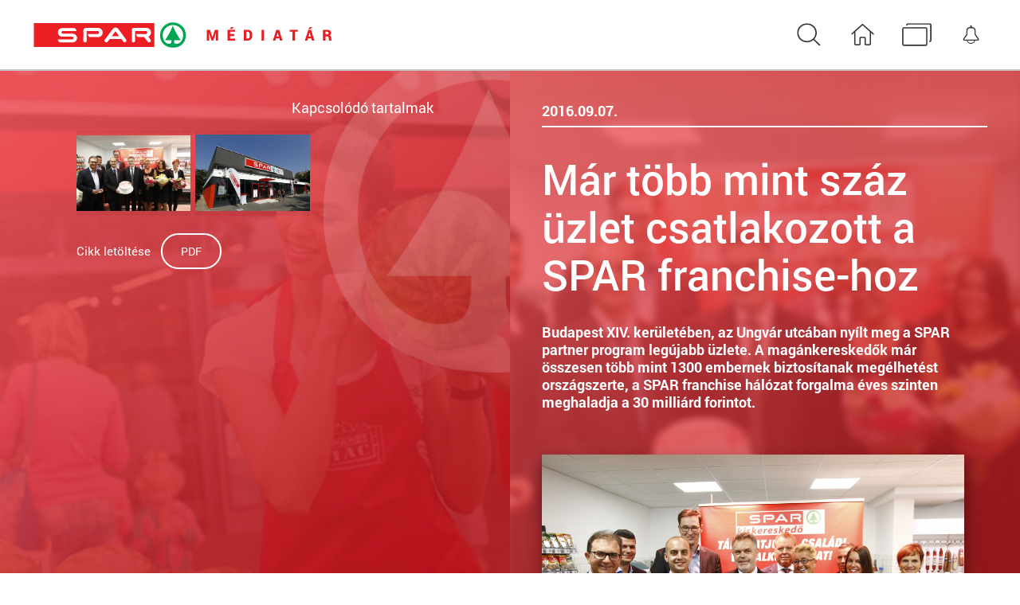

--- FILE ---
content_type: text/html; charset=UTF-8
request_url: https://mediatar.spar.hu/sajtokozlemenyek/mar-tobb-mint-szaz-uzlet-csatlakozott-a-spar-franchise-hoz
body_size: 17155
content:
<!doctype html>

<html lang="hu" data-scrollbarWidth="0">
<head>
	<!-- Google Tag Manager -->
	<script>(function(w,d,s,l,i){w[l]=w[l]||[];w[l].push({'gtm.start':
					new Date().getTime(),event:'gtm.js'});var f=d.getElementsByTagName(s)[0],
				j=d.createElement(s),dl=l!='dataLayer'?'&l='+l:'';j.async=true;j.src=
				'https://www.googletagmanager.com/gtm.js?id='+i+dl;f.parentNode.insertBefore(j,f);
		})(window,document,'script','dataLayer','GTM-KF7WBB8');</script>
	<!-- End Google Tag Manager -->

	

	<!-- Meta -->
	<meta charset="utf-8">
	<meta http-equiv="x-ua-compatible" content="IE=edge">

	<title>Már több mint száz üzlet csatlakozott a SPAR franchise-hoz - Médiatár | SPAR</title>

	<meta name="description" content="Budapest XIV. kerületében, az Ungvár utcában nyílt meg a SPAR partner program legújabb üzlete. A magánkereskedők már összesen több mint 1300 embernek biztosítanak megélhetést országszerte, a SPAR franchise hálózat forgalma éves szinten meghaladja a 30 milliárd forintot.">
	<meta name="keywords" content="">
	<meta name="dcterms.rightsHolder" content="All rights reserved! ©">
	<meta name="author" content="Greenroom">
	<meta name="viewport" content="width=device-width, minimum-scale=1, initial-scale=1, user-scalable=no">
	<meta name="HandheldFriendly" content="true">
	<meta name="mobile-web-app-capable" content="yes">
	<meta name="apple-mobile-web-app-capable" content="yes">
	<meta name="apple-mobile-web-app-status-bar-style" content="#ffffff">
	<meta name="theme-color" content="#ffffff">
	<meta name="msapplication-navbutton-color" content="#ffffff">

	<!-- Open Graph data -->
	<meta property="og:site_name" content="SPAR Médiatár">
	<meta property="og:title" content="Már több mint száz üzlet csatlakozott a SPAR franchise-hoz - Médiatár | SPAR">
	<meta property="og:description" content="Budapest XIV. kerületében, az Ungvár utcában nyílt meg a SPAR partner program legújabb üzlete. A magánkereskedők már összesen több mint 1300 embernek biztosítanak megélhetést országszerte, a SPAR franchise hálózat forgalma éves szinten meghaladja a 30 milliárd forintot.">
	<meta property="og:url" content="https://mediatar.spar.hu/sajtokozlemenyek/mar-tobb-mint-szaz-uzlet-csatlakozott-a-spar-franchise-hoz">
	<meta property="og:type" content="website">
	<meta property="og:image" content="">

	<!-- Twitter Card -->
	<meta name="twitter:card" content="summary_large_image">
	<meta name="twitter:title" content="Már több mint száz üzlet csatlakozott a SPAR franchise-hoz - Médiatár | SPAR">
	<meta name="twitter:description" content="Budapest XIV. kerületében, az Ungvár utcában nyílt meg a SPAR partner program legújabb üzlete. A magánkereskedők már összesen több mint 1300 embernek biztosítanak megélhetést országszerte, a SPAR franchise hálózat forgalma éves szinten meghaladja a 30 milliárd forintot.">
	<meta name="twitter:image" content="">

	<!-- Icon -->
	<link rel="apple-touch-icon" sizes="180x180" href="https://mediatar.spar.hu/img/favicon/apple-touch-icon.png?v1"/>
	<link rel="icon" type="image/png" sizes="32x32" href="https://mediatar.spar.hu/img/favicon/favicon-32x32.png?v1"/>
	<link rel="icon" type="image/png" sizes="194x194" href="https://mediatar.spar.hu/img/favicon/favicon-194x194.png?v1"/>
	<link rel="icon" type="image/png" sizes="96x96" href="https://mediatar.spar.hu/img/favicon/favicon-96x96.png?v1"/>
	<link rel="icon" type="image/png" sizes="16x16" href="https://mediatar.spar.hu/img/favicon/favicon-16x16.png?v1"/>
	<link rel="manifest" href="/img/favicon/manifest.json?v1"/>
	<link rel="mask-icon" href="https://mediatar.spar.hu/img/favicon/safari-pinned-tab.svg" color="#009136"/>
	<link rel="icon" href="https://mediatar.spar.hu/img/favicon/favicon.ico?v1" type="image/x-icon"/>
	<link rel="shortcut icon" href="https://mediatar.spar.hu/img/favicon/favicon.ico?v1" type="image/x-icon"/>
	<meta name="msapplication-TileColor" content="#ffffff"/>
	<meta name="msapplication-TileImage" content="https://mediatar.spar.hu/img/favicon/mstile-144x144.png?v1"/>
	<meta name="msapplication-config" content="https://mediatar.spar.hu/img/favicon/browserconfig.xml?v1"/>
	<meta name="theme-color" content="#ffffff"/>

	<!-- Stylesheet -->
	
	<link rel="stylesheet" type="text/css" href="https://mediatar.spar.hu/vendor/cookie-consent/css/cookie-consent.css">
    <link rel="preload" as="style" href="https://mediatar.spar.hu/build/assets/app-Du5T9VZl.css" /><link rel="stylesheet" href="https://mediatar.spar.hu/build/assets/app-Du5T9VZl.css" />
</head>
<body data-route-alias="press-release">
	<!-- Google Tag Manager (noscript) -->
	<noscript><iframe src="https://www.googletagmanager.com/ns.html?id=GTM-KF7WBB8"
					  height="0" width="0" style="display:none;visibility:hidden"></iframe></noscript>
	<!-- End Google Tag Manager (noscript) -->

	<svg xmlns="http://www.w3.org/2000/svg" version="1.1" xml:space="preserve" type="image/svg+xml" viewBox="0 0 500 500" style="display: none;">
	<defs>

		<symbol id="logo-spar" viewBox="0 0 472.45508 79.956055">
			<rect width="472.45508" height="79.956055" style="fill:#fff"/>
			<polygon points="4.6289063 4.6289063 360.16211 4.6289063 360.16211 75.186035 4.6289063 75.186035" style="fill:#ed1d24"/>
			<path d="m253.96191 22.316894 23.15723 31.577637c0.98438 1.796875 0.69824 4.337891-0.48535 5.71875-1.37988 1.578125-2.80567 2.048828-4.73438 1.796875-3.25-0.40625-3.96777-2.9375-8.90332-9.71289l-34.77636 0.0293c-5.35059 7.183594-5.91309 9.761719-10.38184 9.761719-2 0-3.61719-1.65625-4.40625-3.234375-1.09375-3.6875 0.84375-5.0625 3.15039-8.106445l21.34912-28.393066c1.8125-2.0625 3.875-3.78125 8.03125-3.78125 3.75-1e-6 6.1875 2.187499 7.99951 4.343749z" style="fill:#fff"/>
			<path d="m338.36719 19.103516c4.90722 0.119628 12.03125 5.307129 12.03125 13.244629 0 4.78125-1.875 7.53125-4.59375 10.344238-1.57813 1.379883-1.53028 1.155273-3.375 2.3125 3.45312 4.538086 5.9082 8.057617 6.9375 9.717773 1.125 3.25-0.9375 6.9375-4.96485 6.898438 0 0-1.56543 0.289062-3.55175-1.578125l-10.84864-14.004883c0.0186-0.0029-17.50293-0.0029-17.50293-0.0029-3.67285-0.841797-5.96777-5.324219-5.96777-8.875 0 0 28.17187 0 28.14844 0.0015 2.84472 0 4.34472-2.313477 4.34472-4.375977 0-2.418945-1.71972-4.75-4.4375-4.697754h-31.0166l-0.39551-0.021c-7e-3 17.581543-0.0107 27.206543-0.0107 29.530762 0 1.75-2.14844 4.084961-4.74219 4.12207-2.38085 0.03418-4.77246-2.02539-4.81835-4.106445 0-0.700195 0.0742-32.771484 0.0742-32.771484 0-3.588379 1.76758-5.738282 5.7461-5.738282 15.36133 1e-6 31.06347-0.07666 38.94336 1e-6z" style="fill:#fff"/>
			<path d="m206.21289 26.316894c2.34375 4.59375 2.0625 10.812501-1.25 14.437012-1.7749 2.367188-6.09375 5.34375-9.87451 5.28125l-24.46631-0.0293c-2.56396-0.591797-4.73389-2.367187-5.91748-4.734375-0.5918-1.183593-0.83447-2.298339-0.61572-4.142089h28.48388c2.3125 0 4.35401-2.247559 4.31885-4.789551-0.0337-2.477051-2.11572-4.28418-4.30322-4.28418l-32.03906-4.88e-4v29.41748c0 2.09375-2.14795 4.323242-5.35547 4.323242-2.16748 0-4.51416-2.260742-4.51416-4.354492 0 0 0.02-20.115234 0.02-31.161133-0.0171-3.682128 3.29541-7.176757 7.09521-7.176757h36.95459c4.68213 0 8.60156 2.53125 11.46338 7.213378z" style="fill:#fff"/>
			<path d="m129.36035 24.033203c0.61963 1.299316 0.5918 2.761719 0.5918 4.14209l-40.299806-4.88e-4c-1.28125 0-3.8125 0.938964-3.8125 3.813964 0 2.40625 2.046386 4.015625 3.765625 4.015625l30.140141 0.06104c6.34375-0.06104 12.3125 6.5625 12.3125 12.282226 0 6.353516-3.13526 9.309571-6.15625 11.53125-3.51026 2.12207-6.40625 1.960938-6.40625 1.960938h-37.530766c-3.53125-0.304688-6.28125-4.507813-6.28125-8.210938v-0.8125c0.09375 0 42.452636 0.01563 42.452636 0.01563 1.125-0.01563 2.9375-0.984375 3.64063-2.875 0.45312-1.90625-0.125-3.499023-1.5-4.515625-0.85938-0.59375-1.96241-0.697265-1.96241-0.697265l-30.716305 0.00585c-3.343262 0-5.968262-1.4375-8.905762-4.21875-5.15625-5.90625-3.65625-13.593262 0.763183-17.681641 3.705079-3.942871 9.205079-3.567871 9.205079-3.567871l34.515625-0.05859c2.56445 0.394532 5.19824 2.640137 6.18408 4.810059z" style="fill:#fff"/>
			<polygon points="234.53467 43.28125 245.57764 28.647461 256.11133 43.28125" style="fill:#ed1d24"/>
			<path d="m445.3252 17.282227c-6.3125-7.8901371-15.58301-13.216309-25.64258-14.2026371-14.39942-1.9726563-28.00879 4.734375-36.29395 16.5698241-7.10156 9.862305-8.28515 25.445801-3.15625 36.886231 5.12891 12.229492 18.14649 19.726074 30.96778 20.317871 18.47558 1.654297 32.15332-5.918457 38.6621-20.317871 5.52247-12.229493 3.74903-28.799317-4.5371-39.253418zm-8.0879 43.78955c-3.94433 3.748047-10.25683 6.3125-15.58105 4.339844-4.14355-1.380859-3.15723-6.34668-3.15723-10.143555l19.6084-0.0039c-9.07422-13.215826-17.83301-27.921881-23.55273-42.519049-1.97266 4.53711-3.94629 9.270996-5.91797 13.807617-4.73438 9.665528-10.77051 19.970215-17.2793 28.648926l19.25098-0.04687c-0.19629 3.748047 0.5918 9.073242-3.7461 10.454102-7.56738 2.030273-14.20214-2.958008-17.95019-9.270508-5.7207-9.074219-5.32617-23.275879 0.98633-32.152344 5.91601-10.060058 18.34277-14.7939452 29.58789-13.21582 9.8623 1.183594 18.73828 7.889648 22.87988 16.766113 5.12891 10.651856 2.7627 25.248535-5.12891 33.335449z" style="clip-rule:evenodd;fill-rule:evenodd;fill:#00a552"/>
		</symbol>

		<symbol id="logo-mediatar" viewBox="0 0 370 80">
			<path d="m17.0322266 46.8583984h-0.1308594l-7.15625-22.3662109h-9.7451172v31.9589844h7.4404297v-7.9238281l-0.7011719-14.3994141 0.1308594-0.0214844 7.6171875 22.3447266h5.0039063l7.7050781-22.5419922 0.1308594 0.0214844-0.7021485 14.5966797v7.9238281h7.4404297v-31.9589844h-9.7890625l-7.2441406 22.3662109zm63.3037109-30.3554687-0.0439453-0.1318359h-7.6386719l-4.5214844 5.8388672h6.0585938l6.1455078-5.7070313zm-18.7890625 39.9482422h22.2128906v-5.7070313h-14.7724609v-7.9677734h12.5332031v-5.7070313h-12.5332031v-6.8701172h14.8164063v-5.7070313h-22.256836v31.9589845zm59.5927734-31.9589844h-11.5449219v31.9589844h11.5449219c3.7607422 0 6.9072266-1.2216797 9.4384766-3.6650391 2.5322266-2.4443359 3.7978516-5.5898438 3.7978516-9.4394531v-5.75c0-3.8339844-1.265625-6.9765625-3.7978516-9.4277344-2.53125-2.4511719-5.6777344-3.6767578-9.4384766-3.6767578zm5.7949219 18.8544922c0 2.2246094-0.5566406 4.0136719-1.6679688 5.3671875-1.1123047 1.3535156-2.65625 2.0302734-4.6308594 2.0302734h-3.5996094v-20.5449218h3.5996094c1.9746094 0 3.5185547 0.6738281 4.6308594 2.0195313 1.1113281 1.3466797 1.6679688 3.1240234 1.6679688 5.3330078v5.7949218zm35.0097656 13.1044922h7.3964844v-31.9589844h-7.3964844v31.9589844zm43.7460938-31.9589844-10.3164063 31.9589844h7.4628906l1.7988281-6.2119141h10.0761719l1.8212891 6.2119141h7.4628906l-10.3388672-31.9589844h-7.9667968zm0.5917969 20.0400391 3.3144531-11.4355469h0.1328125l3.3359375 11.4355469h-6.7832031zm38.5664062-14.3330078h8.3623047v26.2519531h7.4404297v-26.2519531h8.4296875v-5.7070313h-24.2324219v5.7070313zm67.3408203-13.6962891-0.0439453-0.1318359h-7.6386719l-4.5214844 5.8388672h6.0585938l6.1455078-5.7070313zm-12.0498047 7.9892578-10.3164063 31.9589844h7.4628906l1.7998047-6.2119141h10.0751953l1.8212891 6.2119141h7.4628906l-10.3388672-31.9589844h-7.9667968zm0.5917969 20.0400391 3.3144531-11.4355469h0.1328125l3.3359375 11.4355469h-6.7832031zm67.5175781 9.1972656c-0.2490234-1.0683594-0.3730469-2.0195313-0.3730469-2.8535156v-2.0195313c0-1.9316406-0.4277344-3.5449219-1.2841797-4.8398438s-2.2646484-2.2207031-4.2255859-2.7773438c1.6972656-0.7460938 2.9814453-1.7109375 3.8525391-2.8964844 0.8701172-1.1855469 1.3056641-2.6044922 1.3056641-4.2587891 0-2.9697266-1.0830078-5.3115234-3.2480469-7.0234375-2.1660156-1.7119141-5.0996094-2.5683594-8.8027344-2.5683594h-12.2910156v31.9589844h7.4414063v-12.2480467h5.1132813c1.5507813 0 2.7294922 0.4033203 3.5341797 1.2070313 0.8046875 0.8056641 1.2080078 1.96875 1.2080078 3.4902344v1.9316406c0 0.9804688 0.0898438 2.0488281 0.2734375 3.2041016 0.1835938 1.15625 0.5673828 1.9609375 1.1523438 2.4150391h7.6386719v-0.4384766c-0.614258-0.4541016-1.0468752-1.2148438-1.2949221-2.2832032zm-9.3066406-16.2539063c-0.7910156 0.6796875-1.9316406 1.0205078-3.4238281 1.0205078h-4.8945313v-8.296875h4.8496094c1.4785156 0 2.6230469 0.3984375 3.4355469 1.1962891s1.21875 1.8476563 1.21875 3.1494141c0 1.2734375-0.3955078 2.25-1.1855469 2.930664z"/>
		</symbol>
		
		
		<symbol id="icon-search" viewBox="0 0 41 41" preserveAspectRatio="xMidYMid meet">
			<path d="m28.709961 26.575195-7.040039-6.805664c1.888672-2.098633 3.032226-4.836914 3.032226-7.82959 0-6.5874019-5.542968-11.939941-12.351562-11.939941-6.8144532 0-12.350586 5.3583984-12.350586 11.939941 0 6.581543 5.5429688 11.939942 12.350586 11.939942 3.095703 0 5.928711-1.104492 8.099609-2.930664l7.039063 6.805664c0.166992 0.161133 0.391601 0.248047 0.610351 0.248047 0.217774 0 0.44336-0.08105 0.610352-0.248047 0.333984-0.323242 0.333984-0.857422 0-1.179688zm-26.9824219-14.635254c0-5.6625973 4.765625-10.2631832 10.6171879-10.2631832 5.857421 0 10.61621 4.6069336 10.61621 10.2631832 0 5.656739-4.758789 10.27002-10.61621 10.27002-5.8515629 0-10.6171879-4.607422-10.6171879-10.27002z"/>
		</symbol>

		
		<symbol id="icon-home" viewBox="0 0 41 41" preserveAspectRatio="xMidYMid meet">
			<path d="m28.210405 12.250023-13.399414-11.97412134c-0.02344-0.0234375-0.04687-0.0410156-0.07617-0.0585938-0.292971-0.2807617-0.761721-0.2924805-1.071291-0.0175781l-13.39941371 11.97412124c-0.328125 0.292969-0.3515625 0.790527-0.0644531 1.118164 0.1582031 0.175293 0.375 0.263184 0.5908203 0.263184 0.1875 0 0.37500001-0.06445 0.52734381-0.198731l2.4130859-2.159668v13.964356c0 1.09375 0.890625 1.989258 1.9912109 1.989258h0.046875 0.046875 4.1347656c1.0302733 0 1.8681643-0.836915 1.8681643-1.867188v-7.098633c0-0.158203 0.128906-0.287109 0.287109-0.287109h4.268555c0.158203 0 0.287109 0.128906 0.287109 0.287109v7.098633c0 1.030273 0.837891 1.867188 1.868164 1.867188h4.228516c1.112305 0 1.991211-1.09375 1.991211-2.493165v-13.384277l2.413086 2.15918c0.152343 0.134765 0.338867 0.199219 0.526367 0.199219 0.216797 0 0.433594-0.08789 0.591797-0.263184 0.28125-0.328125 0.251953-0.825195-0.07031-1.118164zm-5.047851 3.90332v8.492188c0 0.568359-0.28125 0.913086-0.410157 0.913086h-4.228515c-0.158203 0-0.28711-0.128907-0.28711-0.28711v-7.086914c0-1.030273-0.836914-1.867187-1.868164-1.867187h-4.268554c-1.03125 0-1.869141 0.836914-1.869141 1.867187v7.098633c0 0.158203-0.128906 0.287109-0.2871093 0.287109h-4.133789-0.046875-0.046875c-0.2226563 0-0.4101563-0.18164-0.4101563-0.409179v-15.3808598l8.8896486-7.9360352 8.966797 8.012207z"/>
		</symbol>

		
		<symbol id="icon-repo" viewBox="0 0 41 41" preserveAspectRatio="xMidYMid meet">
			<path d="m34.560547 0h-27.2441407c-1.2431641 0-2.2519532 1.0087891-2.2519532 2.2509766 0 0.4370117 0.3496094 0.7871094 0.7871094 0.7871094s0.7880859-0.3500977 0.7880859-0.7871094c0-0.3730469 0.3027344-0.6762695 0.6767578-0.6762695h27.2441408c0.373047 0 0.676758 0.3032227 0.676758 0.6762695v18.9907224c0 0.373047-0.303711 0.676758-0.676758 0.676758-0.4375 0-0.788086 0.349609-0.788086 0.787109 0 0.436524 0.350586 0.78711 0.788086 0.78711 1.242187 0 2.251953-1.008789 2.251953-2.250977v-18.9907224c0-1.2421875-1.009766-2.2509766-2.251953-2.2509766z"/>
			<path d="m29.496094 4.9794922h-27.2441409c-1.243164 0-2.2519531 1.0087891-2.2519531 2.2509766v18.9907222c0 1.242188 1.0087891 2.250977 2.2519531 2.250977h27.2441409c1.242187 0 2.251953-1.008789 2.251953-2.250977v-18.9907222c-0.00586-1.2421875-1.014649-2.2509766-2.251953-2.2509766zm0.6767578 21.215332c0 0.373047-0.303711 0.676758-0.676758 0.676758h-27.2441402c-0.3730469 0-0.6767578-0.303711-0.6767578-0.676758v-18.9848632c0-0.3730469 0.3037109-0.6762695 0.6767578-0.6762695h27.2441402c0.373047 0 0.676758 0.3032227 0.676758 0.6762695z"/>
		</symbol>

		
		<symbol id="icon-notif" viewBox="0 0 41 41" preserveAspectRatio="xMidYMid meet">
			<path d="m19.760742 16.5625c-0.01074-0.01758-0.0166-0.03418-0.02832-0.0459l-3.957031-5.725096v-4.6044923c0-2.3105469-1.88086-4.1923828-4.191407-4.1923828h-0.59375v-1.9946289h-1.9999997v1.9946289h-0.5849609c-2.3095703 0-4.1914063 1.8818359-4.1914063 4.1923828v4.8330083l-3.9560547 5.484863c-0.017578 0.01758-0.0292968 0.04004-0.040039 0.05762-0.1435546 0.246091-0.2177734 0.526364-0.2177734 0.81152 0 0.423828 0.1601563 0.824219 0.4521484 1.126953 0.3085938 0.320313 0.7197266 0.498047 1.1660156 0.498047h3.3813477c0.049805 1.751954 2.2602539 3.938477 4.9907227 3.938477 2.7304686 0 4.9409176-2.186523 4.9907226-3.938477h3.373535c0.897461 0 1.624024-0.726562 1.624024-1.625 0-0.279296-0.07422-0.55957-0.217774-0.811523zm-9.7705076 5.375c-2.2089844 0-4-1.603516-4-3h7.9999996c0 1.396484-1.791015 3-3.9999996 3zm8.3701176-4.339844h-16.7363286c-0.0625 0-0.1142578-0.02344-0.1601563-0.0625-0.040039-0.04004-0.0625-0.103515-0.0625-0.155273 0-0.02832 0.00488-0.05664 0.016602-0.08496l4.0654297-5.628418c0.085937-0.125977 0.1318359-0.269043 0.1318359-0.41748v-5.0620133c0-1.5385742 1.2519531-2.7910156 2.7900391-2.7910156h3.1787102c1.539063 0 2.791016 1.2524414 2.791016 2.7910156v4.8217773c0 0.143066 0.0459 0.280273 0.125 0.400391l4.060547 5.874023c0.0166 0.02832 0.02246 0.0625 0.02246 0.09082 0 0.0918-0.06836 0.223633-0.222655 0.223633z" style="clip-rule:evenodd;fill-rule:evenodd"/>
		</symbol>

		
		<symbol id="icon-help" viewBox="0 0 41 41" preserveAspectRatio="xMidYMid meet">
			<path d="m8.5410347 15.571777c0-0.810547 0.092773-1.447754 0.2783203-1.912109 0.1855469-0.463379 0.5761719-0.924805 1.171875-1.384277 1.09375-0.712403 2.003906-1.59668 2.731445-2.6513676 0.727539-1.0546875 1.091797-2.2021484 1.091797-3.4423828 0-1.9042969-0.623047-3.4101563-1.868164-4.519043-1.245117-1.1079101-2.9609373-1.6625976-5.1484373-1.6625976-2.03125 0-3.6796875 0.4980469-4.9443359 1.4941406-1.26464838 0.9960937-1.88183588 2.4316406-1.852539077 4.3066406l0.02929689663 0.087891h4.16015628c0.0097656-0.8295902 0.265625-1.4594731 0.7685547-1.8896488 0.5029297-0.4291992 1.1162109-0.6445313 1.8388672-0.6445313 0.8789063 0 1.5546875 0.2543945 2.0283203 0.7617188 0.4736328 0.5083008 0.7109375 1.2114258 0.7109375 2.109375 0 0.8110352-0.2080078 1.543457-0.6230469 2.1972656-0.4150391 0.6547852-0.96875 1.2651367-1.6621094 1.8310545-1.1816407 0.908203-1.9707032 1.680176-2.366211 2.314453-0.3955078 0.635254-0.5976563 1.636231-0.6074219 3.003418z"/>
			<path d="m8.5703317 17.974121h-4.3066407v3.662109h4.3066406z"/>
		</symbol>

		
		<symbol id="icon-filter" viewBox="0 0 41 41" preserveAspectRatio="xMidYMid meet">
			<path d="m27.919474 0.4902344c-0.140625-0.2988281-0.439454-0.4902344-0.767579-0.4902344h-26.30322268c-0.3286133 0-0.6274414 0.1914063-0.7675781 0.4902344-0.1401367 0.2998047-0.0961914 0.6533203 0.112793 0.9082031l10.11132878 12.3544925v11.391601c0 0.295899 0.151855 0.570313 0.401367 0.726563 0.13623 0.08496 0.291992 0.127929 0.447266 0.127929 0.128906 0 0.257812-0.0293 0.376464-0.08887l5.681153-2.835937c0.289062-0.144532 0.470703-0.44043 0.471679-0.764649l0.01172-8.55664 10.111328-12.3544925c0.208985-0.2548828 0.25293-0.6083984 0.113282-0.9082031zm-11.72754 12.4121096c-0.125 0.152344-0.194335 0.344726-0.194335 0.542969l-0.01074 8.332031-3.984375 1.989258v-10.321289c0-0.198243-0.06836-0.390625-0.193847-0.542969l-9.16016-11.1923831h22.703614z"/>
		</symbol>

		<symbol id="icon-calendar" viewBox="0 0 31.748047 26.818359">
			<path d="m6.890625 0c-0.5527344 0-1 0.44775-1 1v5c0 0.55225 0.4472656 1 1 1s1-0.44775 1-1v-5c0-0.55225-0.4472656-1-1-1z"/>
			<path d="m24.890625 0c-0.552734 0-1 0.44775-1 1v5c0 0.55225 0.447266 1 1 1s1-0.44775 1-1v-5c0-0.55225-0.447266-1-1-1z"/>
			<path d="m2.2519531 3.3261719c-1.243164 0-2.2519531 1.00781-2.2519531 2.25v18.9902341c0 1.24219 1.0087891 2.251953 2.2519531 2.251953h27.2441409c1.243164 0 2.251953-1.009763 2.251953-2.251953v-18.9902341c-0.0059-1.24219-1.014649-2.25-2.251953-2.25h-1.605469v1.5742187h1.599609c0.373047 0 0.675782 0.3027313 0.675782 0.6757813v18.9843751c0 0.37305-0.302735 0.677734-0.675782 0.677734h-27.2441402c-0.3730469 0-0.6757813-0.304684-0.6757813-0.677734v-18.9843751c0-0.37305 0.3027343-0.6757813 0.6757813-0.6757813h1.6445312v-1.5742187z"/>
			<path d="m9.890625 3.3261719v1.5742187h12v-1.5742187z"/>
			<path d="m7.890625 11c-0.5527344 0-1 0.44775-1 1v2c0 0.55273 0.4472656 1 1 1 0.5517578 0 1-0.44727 1-1v-2c0-0.55225-0.4482422-1-1-1z"/>
			<path d="m11.890625 11c-0.552734 0-1 0.44775-1 1v2c0 0.55273 0.447266 1 1 1s1-0.44727 1-1v-2c0-0.55225-0.447266-1-1-1z"/>
			<path d="m15.890625 11c-0.552734 0-1 0.44775-1 1v2c0 0.55273 0.447266 1 1 1 0.551758 0 1-0.44727 1-1v-2c0-0.55225-0.448242-1-1-1z"/>
			<path d="m19.890625 11c-0.552734 0-1 0.44775-1 1v2c0 0.55273 0.447266 1 1 1 0.551758 0 1-0.44727 1-1v-2c0-0.55225-0.448242-1-1-1z"/>
			<path d="m23.890625 11c-0.552734 0-1 0.44775-1 1v2c0 0.55273 0.447266 1 1 1s1-0.44727 1-1v-2c0-0.55225-0.447266-1-1-1z"/>
			<path d="m7.890625 18c-0.5527344 0-1 0.44727-1 1v2c0 0.55273 0.4472656 1 1 1 0.5517578 0 1-0.44727 1-1v-2c0-0.55273-0.4482422-1-1-1z"/>
			<path d="m11.890625 18c-0.552734 0-1 0.44727-1 1v2c0 0.55273 0.447266 1 1 1s1-0.44727 1-1v-2c0-0.55273-0.447266-1-1-1z"/>
			<path d="m15.890625 18c-0.552734 0-1 0.44727-1 1v2c0 0.55273 0.447266 1 1 1 0.551758 0 1-0.44727 1-1v-2c0-0.55273-0.448242-1-1-1z"/>
			<path d="m19.890625 18c-0.552734 0-1 0.44727-1 1v2c0 0.55273 0.447266 1 1 1 0.551758 0 1-0.44727 1-1v-2c0-0.55273-0.448242-1-1-1z"/>
			<path d="m23.890625 18c-0.552734 0-1 0.44727-1 1v2c0 0.55273 0.447266 1 1 1s1-0.44727 1-1v-2c0-0.55273-0.447266-1-1-1z"/>
		</symbol>

	</defs>
</svg>

	<header class="header" id="header">

	<input type="checkbox" id="search-trigger" class="search-trigger">

	<a href="/" class="logo">
		<svg class="logo-img1"><use xlink:href="#logo-spar"></svg>
		<svg class="logo-img2"><use xlink:href="#logo-mediatar"></svg>
		<strong class="logo-title">Spar médiatár</strong>
	</a>

	<nav class="nav">
		<ul>
			<li>
				<label class="item item-search" for="search-trigger" title="Keresés a médiatárban"><svg class="icon-search"><use xlink:href="#icon-search" x="6.3" y="6.3"></svg> Keresés</label>

				<form class="search-form" action="https://mediatar.spar.hu/kereses">
					<input type="text" name="q" value="">
					<button type="submit"><svg class="icon-search"><use xlink:href="#icon-search" x="6.3" y="6.9"></svg></button>
				</form>

			</li>
			<li><a class="item " href="/" title="Nyitóoldal"><svg class="icon-home"><use xlink:href="#icon-home" x="6.25" y="6.925"></svg> Nyitóoldal</a></li>
			<li><a class="item " href="/mediatar" title="Médiatár böngészése"><svg class="icon-repo"><use xlink:href="#icon-repo" x="2.1" y="6.25"></svg> Médiatár</a></li>
			<li><a class="item " data-popup-trigger="subscribe" title="Feliratkozás értesítésre a frissítésekről" href="#"><svg class="icon-home"><use xlink:href="#icon-notif" x="10.5" y="9.03"></svg> Értesítés beállítás</a></li>
			
		</ul>
	</nav>

</header>

	<main role="main" class="main">
			<section class="article">
		<div class="article-side fixed">
			<div class="bg">
				<div class="bg-img"></div>
			</div>
			<div class="aside">
									<h3 class="title">Kapcsolódó tartalmak</h3>
					<div class="medialist" data-filter-result="media">
											<a class="medialist-item img" href="/storage/files/media/sajtotajekoztato-20160907-100-franchise-megnyito/medium_foto1-6.JPG"
	data-id="194"
	data-attr="{
		'title': 'A 100. franchise üzlet megnyitója',
		'author': '',
		'filesize': '0.80Mb ',
		'resolution': '',
		'footage': '',
		'keywords' : 'sajtótájékoztató,  franchise,  megnyitó,  100.,  üzlet '
	}"
	data-action="https://mediatar.spar.hu/mediatar/letoltes/media/194"
	data-filter-tag=" sajtótájékoztató   franchise   megnyitó   100.   üzlet "
>
	<div class="img-bg img-4p3 img-contain" style="background-image: url(/storage/files/media/sajtotajekoztato-20160907-100-franchise-megnyito/small_foto1-6.JPG);"></div>
</a>
											<a class="medialist-item img" href="/storage/files/media/sajtotajekoztato-20160907-100-franchise-megnyito/medium_foto2-2.JPG"
	data-id="195"
	data-attr="{
		'title': '100. franchise üzlet, 1142 Budapest,Ungvár utca 50./a',
		'author': '',
		'filesize': '0.73Mb ',
		'resolution': '',
		'footage': '',
		'keywords' : 'ungvár,  utca,  franchise,  üzlet '
	}"
	data-action="https://mediatar.spar.hu/mediatar/letoltes/media/195"
	data-filter-tag=" ungvár   utca   franchise   üzlet "
>
	<div class="img-bg img-4p3 img-contain" style="background-image: url(/storage/files/media/sajtotajekoztato-20160907-100-franchise-megnyito/small_foto2-2.JPG);"></div>
</a>
									</div>
				
								<div class="func">
					<p>Cikk letöltése
													<a target="_blank" href="/storage/files/media/pdf/20160906_100_franchise_sajtokozlemeny.pdf" class="btn btn-white">PDF</a>
											</p>
				</div>
							</div>
		</div>

		<div class="article-side">

			<div class="content content-top">
				<div class="bg">
					<div class="bg-img" style="background-image: url(/storage/files/media/sajtotajekoztato-20160907-100-franchise-megnyito/fhd_foto1-6.JPG);"></div>
				</div>

				<p class="date">2016.09.07.</p>
				<h1 class="title">Már több mint száz üzlet csatlakozott a SPAR franchise-hoz</h1>
				<div class="lead"><p><strong>Budapest XIV. kerületében, az Ungvár utcában nyílt meg a SPAR partner program legújabb üzlete. A magánkereskedők már összesen több mint 1300 embernek biztosítanak megélhetést országszerte, a SPAR franchise hálózat forgalma éves szinten meghaladja a 30 milliárd forintot.</strong></p></div>
			</div>

			<div class="content content-img">
				<img src="/storage/files/media/sajtotajekoztato-20160907-100-franchise-megnyito/fhd_foto1-6.JPG">
			</div>

			<div class="content">
				<p>2012 szeptemberében Móron nyílt meg az első SPAR partner üzlet, 2016. szeptember 7-én pedig már túl is sikerült lépni a 100-as számot, így már több mint 100 üzletegységgel rendelkezik a SPAR kiskereskedői hálózata. A zuglói Ungvár utcában található üzlet szintén családi tulajdonban működik: Bruzsa Gábor és Bruzsáné Révész Tímea a jövőbeni fejlődési lehetőségeiket alaposan mérlegelve döntöttek úgy, hogy csatlakoznak a SPAR márkához. A mostani mellé egy másik fővárosi boltjukat is bevonják a SPAR franchise hálózatba 2017 első negyedévében. A család 1992 óta foglalkozik élelmiszer kiskereskedelemmel, döntésüket a csatlakozásról nagyban befolyásolta, hogy Ausztriában és Magyarországon is megtapasztalták a SPAR szervezettségét és működési mechanizmusát.</p>
<p>„Az 500 négyzetméteres Ungvár utcai bolt a nyitásra kívül-belül megújult. Új utcai portált, aljzatburkolatot, gépészetet kapott, valamint korszerű hűtő és kiszolgáló berendezéseket szereltek be, az eladóteret megnövelték. A mintegy 90 millió forintos beruházás a Magyar Nemzeti Bank Növekedési Hitelprogram segítségével, a Raiffeisen Bank közreműködésével valósult meg. Az üzletnyitás 4-8 munkahelyet teremthet forgalomtól függően” – mondta Erwin Schmuck, a SPAR Magyarország ügyvezető igazgatója.</p>
<p>Az üzletben a SPAR országszerte megszokott gazdag áruválasztéka kapott helyet a polcokon. A vásárlókat friss zöldség-gyümölcs, csemegepult, húspult, látványpékség fogadja. Ezek mellett mirelit, széles szárazáru kínálat és tejtermékek széles köre áll a vevők rendelkezésére. Összesen mintegy 4 ezer féle termék érhető el, köztük a SPAR sajátmárkás kínálatának jelentős része.</p>
<p>A SPAR 81 magánkereskedővel áll szerződésben országszerte, összesen 107 üzlet működik a partnerségi programban. A folyamatosan bővülő franchise már több mint 1300 embernek ad munkát, a boltok forgalma éves szinten meghaladja a 30 milliárd forintot. A franchise üzletek 52 százaléka a fővárosban található.</p>
<p>„A SPAR Magyarország Kereskedelmi Kft. 25 éve van jelen a magyar piacon. Ezalatt hazánk meghatározó élelmiszer és napi fogyasztási cikk kereskedelmi láncává vált. Hálózatfejlesztése alapítása óta töretlen, s ebben 4 éve nagy szerep jut a családi vállalkozásoknak is. A SPAR a jövőben is keresi azokat a minőségi kiszolgálás mellett elkötelezett partnereket, akik megtartva saját önállóságukat, szívesen csatlakoznának a programhoz” - hangsúlyozta Erwin Schmuck ügyvezető igazgató. A franchise program keretében a kiskereskedők számos előnyt élveznek: széles áruválasztékot, heti hatszori áruszállítást, kiterjedt marketingtámogatást és promóciókat, de a korszerű informatikai rendszert, valamint a SuperShop hűségprogramot is használhatják.</p>
<p><u>Az üzlet elérhetősége és nyitvatartás:</u></p>
<p>1142 Budapest, Ungvár utca 50/A</p>
<p>Hétfőtől-péntekig: 6-20</p>
<p>Szombat: 6-16</p>
<p>Vasárnap: 7-12</p>

				<hr>

								<div class="articlelist">
										<a href="https://mediatar.spar.hu/sajtokozlemenyek/25-budapest-borfesztival" class="articlelist-item left">
						<div class="img"><div class="img-bg img-3p2" style="background-image: url(/storage/files/media/sajtotajekoztato-20160830-25-budapest-borfesztival/fhd_25-budapest-borfesztival-sajtotajekoztato-20160830-2.jpg);"></div></div>
						<p class="text">25. Budapest Borfesztivál</p>
					</a>
					
										<a href="https://mediatar.spar.hu/sajtokozlemenyek/1,6-milliard-forintbol-fejleszti-aruhazait-a-25-eves-spar" class="articlelist-item right">
						<div class="img"><div class="img-bg img-3p2" style="background-image: url(/img/placeholder/fhd_placeholder.jpg);"></div></div>
						<p class="text">1,6 milliárd forintból fejleszti áruházait a 25 éves SPAR</p>
					</a>
									</div>
							</div>
		</div>
	</section>
	</main>

	<footer class="footer">

	<a href="/" class="logo">
		<svg class="logo-img1"><use xlink:href="#logo-spar"></svg>
		<svg class="logo-img2"><use xlink:href="#logo-mediatar"></svg>
	</a>

	<nav class="nav">
		<ul>
			<li><a href="/impresszum">Impresszum</a></li>
			<li><a href="https://www.spar.hu/altalanos-adatkezelesi-tajekoztato" target="_blank">Általános adatkezelési tájékoztató</a></li>
			<li><a href="/jogi-nyilatkozat">Jogi nyilatkozat</a></li>
		</ul>
	</nav>

</footer>

<iframe id="download" class="download"></iframe>

	<div class="cookie" id="cookie">
<p class="text">Felhívjuk szíves figyelmét, hogy az oldal további használatával Ön automatikusan hozzájárul a sütik használatához. <a href="https://www.spar.hu/altalanos-adatkezelesi-tajekoztato" target="_blank" class="link">Bővebb információ a sütikről és azok használatáról.</a></p>
<button type="button" href="#" class="btn btn-white">Bezárom</button>
</div>

	<section data-popup-content="media">
	<h4 class="title" data-attr data-attr-title></h4>
	
	<div class="media" data-attr data-attr-id data-attr-media></div>
	
	<div class="info">
		<p class="fleft description" data-attr data-attr-description></p>
		<a href="" class="fright btn btn-white btn-inverse" data-popup-download data-attr-action>Letöltés</a>
	</div>
	
	<button class="prev hide" data-attr-id></button>
	<button class="next hide" data-attr-id></button>
</section>

	<section data-popup-content="video">

	<h4 class="title" data-attr data-attr-title></h4>

	<div class="video" data-attr data-attr-video></div>
	
</section>

	<section data-popup-content="download" data-css-class="close-off">

	<form action="" method="post" data-ajaxform>

		<fieldset>
			<input type="hidden" name="_token" value="LHeQ6lcOlQ1LXMydXa4PwZa3uKaSsXLml3ey5GHV" autocomplete="off">
			<input type="hidden" name="url" value="https://mediatar.spar.hu/sajtokozlemenyek/mar-tobb-mint-szaz-uzlet-csatlakozott-a-spar-franchise-hoz">

			<div class="field">
				<div class="input">
					<input type="text" name="name" value="" required>
					<label>Név:</label>
				</div>
				<div class="msg msg-error">Kötelező kitölteni!</div>
			</div>

			<div class="field">
				<div class="input">
					<input type="text" name="company_name" value="" required>
					<label>Cégnév:</label>
				</div>
				<div class="msg msg-error">Kötelező kitölteni!</div>
			</div>

			<div class="field">
				<div class="input">
					<input type="email" name="email" value="" required>
					<label>Email:</label>
				</div>
				<div class="msg msg-error">Kötelező kitölteni!</div>
			</div>

			<div class="field field-bottom">
				<p class="ta-c">A Letöltés gombra kattintva kijelentem, hogy az <a href="https://www.spar.hu/altalanos-adatkezelesi-tajekoztato" target="_blank">Adatkezelési Tájékoztatót</a> megismertem és elfogadom és az abban szereplő adatkezelésekhez hozzájárulok.</p>
			</div>

			<div class="field field-bottom">
				<button type="button" class="fleft btn btn-white" data-popup-close>Vissza</button>
				<button type="submit" class="fright btn btn-white btn-inverse"><span>Letöltés</span><i class="spiner"></i></button>
			</div>
		</fieldset>
	</form>

</section>

	<section data-popup-content="subscribe">

	<h4 class="title">Adja meg adatait, hogy a legfrissebb tartalmak bekerüléséről értesíteni tudjuk!</h4>

	<form action="/feliratkozas" method="post" data-ajaxform>

		<fieldset>
			<input type="hidden" name="_token" value="LHeQ6lcOlQ1LXMydXa4PwZa3uKaSsXLml3ey5GHV" autocomplete="off">

			<div class="field">
				<div class="input">
					<input type="text" name="name" value="" required>
					<label>Név</label>
				</div>
				<div class="msg msg-error">Kötelező kitölteni!</div>
			</div>

			<div class="field">
				<div class="input">
					<input type="text" name="company_name" value="" required>
					<label>Cégnév</label>
				</div>
				<div class="msg msg-error">Kötelező kitölteni!</div>
			</div>

			<div class="field">
				<div class="input">
					<input type="email" name="email" value="" required>
					<label>Email</label>
				</div>
				<div class="msg msg-error">Kötelező kitölteni!</div>
			</div>

			<div class="field field-bottom">
				<button type="button" class="fleft btn btn-white hideonsuccess" data-popup-close>Vissza</button>
				<button type="submit" class="fright btn btn-white btn-inverse hideonsuccess">Feliratkozás</button>
				<div class="msg msg-success">Köszönjük! Sikeres feliratkozás!</div>
			</div>
		</fieldset>

		<fieldset class="mt-s">
			<p>A Feliratkozás gombra kattintva kijelentem, hogy az <a href="https://www.spar.hu/altalanos-adatkezelesi-tajekoztato" target="_blank">Adatkezelési Tájékoztatót</a> megismertem és elfogadom és az abban szereplő adatkezelésekhez hozzájárulok.</p>
		</fieldset>

	</form>

</section>

	<div id="popup" class="popup">
	<div class="popup-bg"></div>
	
	<div class="popup-scroll">

		<div class="popup-table">
			<div class="popup-cell">

				<div class="popup-wrap">
					<button class="popup-close btn btn-white" type="button" data-popup-close>Bezár</button>
				
					<div class="popup-main">
						
					</div>
					
				</div>
				
			</div>
		</div>
	
	</div>

</div>
	<div role="dialog" aria-labelledby="lcc-modal-alert-label" aria-describedby="lcc-modal-alert-desc" aria-modal="true" class="lcc-modal lcc-modal--alert js-lcc-modal js-lcc-modal-alert" style="display: none;"
     data-cookie-key="__cookie_consent"
     data-cookie-value-analytics="2"
     data-cookie-value-marketing="3"
     data-cookie-value-both="true"
     data-cookie-value-none="false"
     data-cookie-expiration-days="365"
     data-gtm-event="cookie_refresh"
     data-ignored-paths=""
>
    <div class="lcc-modal__content">
        <h2 id="lcc-modal-alert-label" class="lcc-modal__title">
            Ez az oldal sütiket használ            <img src="https://mediatar.spar.hu/img/spar-logo.png">
        </h2>
        <p id="lcc-modal-alert-desc" class="lcc-text">
            Felhívjuk szíves figyelmét, hogy az oldal további használatával Ön automatikusan hozzájárul a sütik használatához.<br><a href="https://www.spar.hu/altalanos-adatkezelesi-tajekoztato" target="_blank">Általános Adatkezelési Tájékoztató</a>        </p>
    </div>
    <div class="lcc-modal__actions">
        <button type="button" class="lcc-button lcc-button--link js-lcc-settings-toggle">
            Cookie-k engedélyezése és tiltása        </button>
        <button type="button" class="lcc-button js-lcc-accept">
            Elfogadom        </button>
    </div>
</div>

<div role="dialog" aria-labelledby="lcc-modal-settings-label" aria-describedby="lcc-modal-settings-desc" aria-modal="true" class="lcc-modal lcc-modal--settings js-lcc-modal js-lcc-modal-settings" style="display: none;">
    <button class="lcc-modal__close js-lcc-settings-toggle" type="button">
        <span class="lcc-u-sr-only">
            Bezár        </span>
        &times;
    </button>
    <div class="lcc-modal__content">
        <div class="lcc-modal__content">
            <h2 id="lcc-modal-settings-label" class="lcc-modal__title">
                Süti beállítások            </h2>
            <p id="lcc-modal-settings-desc" class="lcc-text">
                <p><b>Mik azok a cookie-k?</b><br>
	A cookie-k olyan szöveges fájlok, amelyeket egy webhely feltölt az eszközödre. Bizonyos  cookie-k elengedhetetlenek a weboldalak működéséhez, míg mások a jobb felhasználói élményt és anonim adatokon alapuló statisztikák felügyeletét teszik lehetővé. A cookie-k nem tartalmaznak személyes vagy egyéb információkat, amelyek alkalmasak lennének a felhasználó azonosítására. Amennyiben a cookie használata a hozzájárulásodhoz kötött, a hozzájárulás visszavonása a weboldal egyes részeinek megváltozott teljesítményét eredményezhetik, vagy megakadályozhatják bizonyos szolgáltatások használatát.Miért van szükség cookie-kra? A cookie-kat különféle célokra használjuk. Cél szerint osztályozzuk őket a következő típusú cookie-k közé:</p>            </p>
            <div class="lcc-modal__section lcc-u-text-center">
                <button type="button" class="lcc-button js-lcc-accept">
                    Az összes süti elfogadása                </button>
            </div>
            <div class="lcc-modal__section">
                <label for="lcc-checkbox-essential" class="lcc-label">
                    <input type="checkbox" id="lcc-checkbox-essential" disabled="disabled" checked="checked">
                    <span class="check"><span></span></span>
                    <span>Szükséges cookie-k</span>
                </label>
                <div class="lcc-modal__accordion">
                    <input type="checkbox" id="lcc-essential__desc" />
                    <label for="lcc-essential__desc" class="lcc-accordion__open"><span></span></label>
                    <div class="lcc-accordion__content">
                        <div class="lcc-accordion__container">
                            <p class="lcc-text">
                                <p>Technikailag szükséges cookie-k, amelyek célja az, hogy el tudjanak navigálni (utazni) a webhelyeinken és eligazodni a weboldal alapvető funkcióiban. E cookie-k nélkül a weboldal használata nem lehetséges.</p>
	<p>Az alapvető cookie-k, más néven "elengedhetetlenül szükséges cookie-k" olyan funkciókat nyújtanak, amelyek nélkül nem tudnád használni ezt a weboldalt a célnak megfelelően. Ezeket a cookie-kat kizárólag mi használjuk, ezért saját cookie-nak hívjuk őket. A számítógépeden csak az aktuális böngészési munkamenet során tárolják őket.</p>                            </p>
                            <table>
                                <tr>
                                    <th>Süti neve</th>
                                    <th>Domain</th>
                                </tr>
                                <tr>
                                    <td>XSRF-TOKEN</td>
                                    <td>mediatar.spar.hu</td>
                                </tr>
                                <tr>
                                    <td>__cookie-consent</td>
                                    <td>mediatar.spar.hu</td>
                                </tr>
                                <tr>
                                    <td>laravel_session</td>
                                    <td>mediatar.spar.hu</td>
                                </tr>
                            </table>
                        </div>
                    </div>
                </div>
            </div>
            <div class="lcc-modal__section">
                <label for="lcc-checkbox-marketing" class="lcc-label">
                    <input type="checkbox" id="lcc-checkbox-marketing">
                    <span class="check"><span></span></span>
                    <span>Marketing cookie-k</span>
                </label>
                <div class="lcc-modal__accordion">
                    <input type="checkbox" id="lcc-marketing__desc" />
                    <label for="lcc-marketing__desc" class="lcc-accordion__open"><span></span></label>
                    <div class="lcc-accordion__content">
                        <div class="lcc-accordion__container">
                            <p class="lcc-text">
                                <p>Ez a fajta cookie lehetővé teszi számunkra, hogy újból megcélozzuk weboldalunk felhasználóit, amikor a hirdetési hálózat bármely webhelyét böngészik. Ezt arra használjuk, hogy termékeinket és szolgáltatásainkat népszerűsítsük, amikor a felhasználók más webhelyeket keresnek vagy látogatnak meg, bizonyos SPAR termékek hirdetésének megjelenítésével.</p>
	<p>Különböző típusú marketing cookie-k nem kötelezőek, és ez a weboldal ezek nélkül is működhet, így bármikor lehetőséged van hozzájárulni vagy elutasítani ezeket.</p>                            </p>
                            <table>
                                <tr>
                                    <th>Süti neve</th>
                                    <th>Domain</th>
                                </tr>
                                <tr>
                                    <td>_lfa</td>
                                    <td>mediatar.spar.hu</td>
                                </tr>
                            </table>
                        </div>
                    </div>
                </div>
            </div>
            <div class="lcc-modal__section">
                <label for="lcc-checkbox-analytics" class="lcc-label">
                    <input type="checkbox" id="lcc-checkbox-analytics">
                    <span class="check"><span></span></span>
                    <span>Tracking cookie-k</span>
                </label>
                <div class="lcc-modal__accordion">
                    <input type="checkbox" id="lcc-analytics__desc" />
                    <label for="lcc-analytics__desc" class="lcc-accordion__open"><span></span></label>
                    <div class="lcc-accordion__content">
                        <div class="lcc-accordion__container">
                            <p class="lcc-text">
                                <p>A SPAR harmadik féltől származó szoftvereket használ a weboldal használati adatainak és a weboldal látogatásainak gyűjtése céljából. Ezek a szolgáltatók egy állandó cookie-t tárolnak a szerveren, amelyet aztán felhasználnak a weboldal használatának regisztrálásához. Ezt követően harmadik felek elemzik ezeket az adatokat, és az eredményeket bemutatják a SPAR-nak. Ez a SPAR-nak betekintést nyújt a weboldal használatába, és ezeket az információkat felhasználja a weboldal vagy a kínált szolgáltatások testre szabásához. Te mint felhasználó kiválaszthatod, vagy elutasíthatod ezeket a cookie-kat (opt-in / opt-out).<br>Google cookie-k: <a href="https://policies.google.com/technologies/types?hl=hu-HU">https://policies.google.com/technologies/types?hl=hu-HU</a></p>                            </p>
                            <table>
                                <tr>
                                    <th>Süti neve</th>
                                    <th>Domain</th>
                                </tr>
                                <tr>
                                    <td>_ga</td>
                                    <td>.spar.hu</td>
                                </tr>
                                <tr>
                                    <td>_lfa</td>
                                    <td>mediatar.spar.hu</td>
                                </tr>
                                <tr>
                                    <td>_gat_gtag_UA_38994347_31</td>
                                    <td>.spar.hu</td>
                                </tr>
                                <tr>
                                    <td>_gid</td>
                                    <td>.spar.hu</td>
                                </tr>
                            </table>
                        </div>
                    </div>
                </div>
            </div>
        </div>
    </div>
    <div class="lcc-modal__actions">
        <button type="button" class="lcc-button lcc-button--link js-lcc-settings-toggle">
            Mégse        </button>
        <button type="button" class="lcc-button js-lcc-settings-save">
            Mentés        </button>
    </div>
</div>

<div class="lcc-backdrop js-lcc-backdrop" style="display: none;"></div>
<script type="text/javascript" src="https://mediatar.spar.hu/vendor/cookie-consent/js/cookie-consent.js"></script>

    <script src="https://code.jquery.com/jquery-3.6.0.min.js"></script>
    <script src="https://cdnjs.cloudflare.com/ajax/libs/jquery-cookie/1.4.1/jquery.cookie.min.js" integrity="sha512-3j3VU6WC5rPQB4Ld1jnLV7Kd5xr+cq9avvhwqzbH/taCRNURoeEpoPBK9pDyeukwSxwRPJ8fDgvYXd6SkaZ2TA==" crossorigin="anonymous" referrerpolicy="no-referrer"></script>
    <script src="https://cdnjs.cloudflare.com/ajax/libs/jquery-scrollTo/2.1.3/jquery.scrollTo.min.js" integrity="sha512-PsJ1f4lw0Jrga4wbDOvdWs9DFl88C1vlcH2VQYqgljHBmzmqtGivUkzRHWx2ZxFlnysKUcROqLeuOpYh9q4YNg==" crossorigin="anonymous" referrerpolicy="no-referrer"></script>
    <script src="https://cdnjs.cloudflare.com/ajax/libs/slick-carousel/1.6.0/slick.min.js" integrity="sha512-An4a3FEMyR5BbO9CRQQqgsBscxjM7uNNmccUSESNVtWn53EWx5B9oO7RVnPvPG6EcYcYPp0Gv3i/QQ4KUzB5WA==" crossorigin="anonymous" referrerpolicy="no-referrer"></script>
    <script src="https://cdnjs.cloudflare.com/ajax/libs/jquery.touchswipe/1.6.18/jquery.touchSwipe.min.js" integrity="sha512-BNs09vwMdfabwyH36BehO8DJbV5S6RaO0vXqPqiMhYC8mZ4WsfwwPEVhMOl5D7gyrTSDDv98f3HgaOUDlFhywg==" crossorigin="anonymous" referrerpolicy="no-referrer"></script>
    <script src="https://cdnjs.cloudflare.com/ajax/libs/jquery.perfect-scrollbar/0.8.0/js/perfect-scrollbar.min.js" integrity="sha512-PdQ89pDEYseBy1UabxvpbtUjP58UiGNWNHj7/P+LLeCMMoC/bN2JR+QtOSL/dsOfmSnzYozUI8IxsYWe+yS5bw==" crossorigin="anonymous" referrerpolicy="no-referrer"></script>
    <script src="https://cdnjs.cloudflare.com/ajax/libs/pace/1.0.0/pace.min.js" integrity="sha512-ODCOsga6UmzubuwYSEhoHybHHmDMhrw/ZJEc5Tk53xqSQ1UZedP5xVx0ecSWK9eDSg9Zr69ROlhTKJKd/kOkSQ==" crossorigin="anonymous" referrerpolicy="no-referrer"></script>
    <script src="https://cdnjs.cloudflare.com/ajax/libs/jquery.colorbox/1.6.4/jquery.colorbox-min.js" integrity="sha512-DAVSi/Ovew9ZRpBgHs6hJ+EMdj1fVKE+csL7mdf9v7tMbzM1i4c/jAvHE8AhcKYazlFl7M8guWuO3lDNzIA48A==" crossorigin="anonymous" referrerpolicy="no-referrer"></script>
    <script src="https://cdnjs.cloudflare.com/ajax/libs/jquery-mousewheel/3.1.13/jquery.mousewheel.min.js" integrity="sha512-rCjfoab9CVKOH/w/T6GbBxnAH5Azhy4+q1EXW5XEURefHbIkRbQ++ZR+GBClo3/d3q583X/gO4FKmOFuhkKrdA==" crossorigin="anonymous" referrerpolicy="no-referrer"></script>
    <script src="https://cdnjs.cloudflare.com/ajax/libs/outdated-browser/1.1.2/outdatedbrowser.min.js" integrity="sha512-zLJR1AINSugitS557wrJXcZAa5EcL1b4QA45bFYsiN6oTFDemJEDc9Khav/Hd+jKMjVZ4zpFLBg9Ryq6acjvZg==" crossorigin="anonymous" referrerpolicy="no-referrer"></script>

    <link rel="modulepreload" href="https://mediatar.spar.hu/build/assets/TweenMax.min-D00Los8s.js" /><script type="module" src="https://mediatar.spar.hu/build/assets/TweenMax.min-D00Los8s.js"></script>    <link rel="modulepreload" href="https://mediatar.spar.hu/build/assets/01-jqueryExtension-CGs3hZTI.js" /><script type="module" src="https://mediatar.spar.hu/build/assets/01-jqueryExtension-CGs3hZTI.js"></script>
    <link rel="modulepreload" href="https://mediatar.spar.hu/build/assets/app-timelineHandler-BpTrAVyG.js" /><script type="module" src="https://mediatar.spar.hu/build/assets/app-timelineHandler-BpTrAVyG.js"></script>    <link rel="modulepreload" href="https://mediatar.spar.hu/build/assets/app-popupHandler-DS9jYBxP.js" /><script type="module" src="https://mediatar.spar.hu/build/assets/app-popupHandler-DS9jYBxP.js"></script>    <link rel="modulepreload" href="https://mediatar.spar.hu/build/assets/app-pageHandler-w5dfNO5d.js" /><script type="module" src="https://mediatar.spar.hu/build/assets/app-pageHandler-w5dfNO5d.js"></script>    <link rel="modulepreload" href="https://mediatar.spar.hu/build/assets/app-formHandler-B2ELiclY.js" /><script type="module" src="https://mediatar.spar.hu/build/assets/app-formHandler-B2ELiclY.js"></script>    <link rel="modulepreload" href="https://mediatar.spar.hu/build/assets/app-DrT5u4W3.js" /><script type="module" src="https://mediatar.spar.hu/build/assets/app-DrT5u4W3.js"></script>
</body>
</html>


--- FILE ---
content_type: text/css
request_url: https://mediatar.spar.hu/vendor/cookie-consent/css/cookie-consent.css
body_size: 2143
content:
[class^=lcc-]{box-sizing:border-box!important;font-size:16px;line-height:22px;color:#111}[class^=lcc-]:first-child{margin-top:0}[class^=lcc-]:last-child{margin-bottom:0}[class^=lcc-][inert]{pointer-events:none;cursor:default}[class^=lcc-][inert],[class^=lcc-][inert] *{user-select:none;-webkit-user-select:none;-moz-user-select:none;-ms-user-select:none}.lcc-text{font-size:16px;margin:0 0 22px}.lcc-button{display:inline-block;background:none;background-color:#111;color:#fff;border:1px solid #111;outline:none;font-size:inherit;padding:6px 15px;cursor:pointer;margin:1px 0;transition:color .2s ease,background-color .2s ease,border-color .2s ease}.lcc-button:focus,.lcc-button:hover{background:#777;border-color:#777}.lcc-button.lcc-button--link{color:inherit;background:transparent;border-color:transparent}.lcc-button.lcc-button--link:focus,.lcc-button.lcc-button--link:hover{background:#eee;border-color:#eee}.lcc-label{margin-bottom:5px;display:flex;align-items:baseline}.lcc-label[for]{cursor:pointer}.lcc-label>*{margin-right:10px}.lcc-backdrop{position:fixed;left:0;right:0;top:0;bottom:0;background:rgba(0,0,0,.6);z-index:10000;transition:opacity .2s ease-in-out}.lcc-modal{position:fixed;left:50%;top:50%;transform:translate(-50%,-50%);width:600px;max-width:90%;max-height:90%;overflow:auto;background:#fff;box-shadow:0 2px 10px rgba(0,0,0,.25);z-index:10001;padding:30px}.lcc-modal .lcc-modal__close{width:30px;font-size:24px;line-height:1.25;position:absolute;right:0;top:0;background:none;color:inherit;border:none;cursor:pointer;transition:color .2s ease}.lcc-modal .lcc-modal__close:focus,.lcc-modal .lcc-modal__close:hover{color:#777}.lcc-modal .lcc-modal__title{font-size:22px;margin-bottom:1em}.lcc-modal .lcc-modal__section{margin-bottom:20px}.lcc-modal .lcc-modal__actions{margin-top:30px;display:flex;align-items:center;justify-content:flex-end}.lcc-modal .lcc-modal__actions>*{display:block;margin-left:10px}.lcc-modal.lcc-modal--settings{z-index:10002}.lcc-u-sr-only{position:absolute;width:1px;height:1px;padding:0;margin:-1px;overflow:hidden;clip:rect(0,0,0,0);border:0}.lcc-u-text-center{text-align:center!important}

--- FILE ---
content_type: application/javascript
request_url: https://mediatar.spar.hu/build/assets/app-popupHandler-DS9jYBxP.js
body_size: 3411
content:
window.app=window.app||{};window.app.popupHandler=function(){var s=!1,p;function c(){if(s)return!1;p=$("#popup"),$("body").on("click","[data-popup-trigger]",function(t){t.preventDefault(),t.stopPropagation();var a=$(this),n='[data-popup-content="'+a.attr("data-popup-trigger")+'"]',e=$(n);if(e.length===0)return!1;d(n)}).on("click",".video-popup",function(t){t.preventDefault(),t.stopPropagation();var a=$(this),n=a.attr("href").split("/embed/")[1]||a.attr("href").split("/watch?v=")[1]||a.attr("href").split("youtu.be/")[1],e='[data-popup-content="video"]',o=$(e);o.find("[data-attr-title]").text(a.attr("title")||""),o.find("[data-attr-video]").html('<iframe width="100%" src="https://www.youtube.com/embed/'+n+'" frameborder="0" allowfullscreen></iframe>'),d(e)}).on("click",".medialist-item",function(t){t.preventDefault(),t.stopPropagation();var a=$(this),n='[data-popup-content="media"]',e=$(n),o="",i=$.parseJSON((a.attr("data-attr")||"{}").replace(/\'/g,'"'));for(var l in i)i[l]=$.trim(i[l]);e.find("[data-attr-title]").text(i.title),e.find("[data-attr-description]").html("<span><b>Méret:</b> "+i.filesize+"</span>"+(i.resolution?" <span><b>Felbontás:</b> "+i.resolution+"</span>":"")+(i.footage?" <span><b>Hossz:</b> "+i.footage+"</span>":"")+" <br><span><b>Kulcsszavak:</b> "+i.keywords+"</span> <br><span><b>Készítő:</b> "+i.author+"</span>"+(i.createdat?"  <br><span>"+i.createdat+"</span>":"")),e.find("[data-attr-action]").attr("data-attr-action",a.attr("data-action")),e.find("[data-attr-id]").attr("data-attr-id",a.attr("data-id")),i.footage?o='<div class="video"><video controls><source src="'+a.attr("href")+'" type="video/mp4"></video></div>':o='<div class="img"><div class="img-bg img-16p10" style="background-image: url('+a.attr("href")+');"></div></div>',e.find(".prev, .next").addClass("hide"),a.prev(".medialist-item").length>0&&e.find(".prev").removeClass("hide").attr("data-attr-id",a.prev(".medialist-item").attr("data-id")),a.next(".medialist-item").length>0&&e.find(".next").removeClass("hide").attr("data-attr-id",a.next(".medialist-item").attr("data-id")),e.find("[data-attr-media]").html(o),d(n)}).on("click",'[data-popup-content="media"] .prev, [data-popup-content="media"] .next',function(t){t.preventDefault(),t.stopPropagation(),r(),$(".medialist-item[data-id="+$(this).attr("data-attr-id")+"]:eq(0)").trigger("click")}).on("click","[data-popup-download]",function(t){t.preventDefault(),t.stopPropagation();var a=$(this),n='[data-popup-content="download"]',e=$(n);e.find("form").attr("action",a.attr("data-attr-action")),d(n)}),$("body").on("click","#popup [data-popup-close]",function(t){t.preventDefault(),t.stopPropagation(),r()}),s=!0}function d(t){var a=$(t),n="",e;if(a.length===0)return!1;r(),n=a.attr("data-css-class")||"",e=a.attr("data-popup-id"),e||(e=new Date().getTime(),a.attr("data-popup-id",e)),$('[data-popup-placeholder="'+e+'"]').length===0&&a.after('<div data-popup-placeholder="'+e+'"></div>'),p.find(".popup-main").empty().removeAttr("style").append(a),p.addClass("popup-opened "+n),setTimeout(function(){},1e3)}function r(){var t=p.find("[data-popup-content]");if(p.find(".popup-main"),t.length===0)return!1;t.find("[data-attr]").empty(),t.find("input").val(),t.find("form").attr("class",""),t.attr("data-popup-id")&&$('[data-popup-placeholder="'+t.attr("data-popup-id")+'"]').before(t),p.attr("class","popup")}return{init:c,open:d,close:r}}();


--- FILE ---
content_type: application/javascript
request_url: https://mediatar.spar.hu/build/assets/TweenMax.min-D00Los8s.js
body_size: 114373
content:
var Ue=(Q,et)=>()=>(et||Q((et={exports:{}}).exports,et),et.exports);var Ve=Ue((Ze,le)=>{/*!
 * VERSION: 1.19.1
 * DATE: 2017-01-17
 * UPDATES AND DOCS AT: http://greensock.com
 * 
 * Includes all of the following: TweenLite, TweenMax, TimelineLite, TimelineMax, EasePack, CSSPlugin, RoundPropsPlugin, BezierPlugin, AttrPlugin, DirectionalRotationPlugin
 *
 * @license Copyright (c) 2008-2017, GreenSock. All rights reserved.
 * This work is subject to the terms at http://greensock.com/standard-license or for
 * Club GreenSock members, the software agreement that was issued with your membership.
 * 
 * @author: Jack Doyle, jack@greensock.com
 **/var Rt=typeof le<"u"&&le.exports&&typeof global<"u"?global:window;(Rt._gsQueue||(Rt._gsQueue=[])).push(function(){Rt._gsDefine("TweenMax",["core.Animation","core.SimpleTimeline","TweenLite"],function(Q,et,nt){var ot=function(v){var w,t=[],o=v.length;for(w=0;w!==o;t.push(v[w++]));return t},U=function(v,w,t){var o,u,r=v.cycle;for(o in r)u=r[o],v[o]=typeof u=="function"?u(t,w[t]):u[t%u.length];delete v.cycle},V=function(v,w,t){nt.call(this,v,w,t),this._cycle=0,this._yoyo=this.vars.yoyo===!0,this._repeat=this.vars.repeat||0,this._repeatDelay=this.vars.repeatDelay||0,this._dirty=!0,this.render=V.prototype.render},W=1e-10,M=nt._internals,H=M.isSelector,L=M.isArray,it=V.prototype=nt.to({},.1,{}),R=[];V.version="1.19.1",it.constructor=V,it.kill()._gc=!1,V.killTweensOf=V.killDelayedCallsTo=nt.killTweensOf,V.getTweensOf=nt.getTweensOf,V.lagSmoothing=nt.lagSmoothing,V.ticker=nt.ticker,V.render=nt.render,it.invalidate=function(){return this._yoyo=this.vars.yoyo===!0,this._repeat=this.vars.repeat||0,this._repeatDelay=this.vars.repeatDelay||0,this._uncache(!0),nt.prototype.invalidate.call(this)},it.updateTo=function(v,w){var t,o=this.ratio,u=this.vars.immediateRender||v.immediateRender;w&&this._startTime<this._timeline._time&&(this._startTime=this._timeline._time,this._uncache(!1),this._gc?this._enabled(!0,!1):this._timeline.insert(this,this._startTime-this._delay));for(t in v)this.vars[t]=v[t];if(this._initted||u){if(w)this._initted=!1,u&&this.render(0,!0,!0);else if(this._gc&&this._enabled(!0,!1),this._notifyPluginsOfEnabled&&this._firstPT&&nt._onPluginEvent("_onDisable",this),this._time/this._duration>.998){var r=this._totalTime;this.render(0,!0,!1),this._initted=!1,this.render(r,!0,!1)}else if(this._initted=!1,this._init(),this._time>0||u)for(var m,g=1/(1-o),x=this._firstPT;x;)m=x.s+x.c,x.c*=g,x.s=m-x.c,x=x._next}return this},it.render=function(v,w,t){this._initted||this._duration===0&&this.vars.repeat&&this.invalidate();var o,u,r,m,g,x,S,C,A=this._dirty?this.totalDuration():this._totalDuration,$=this._time,I=this._totalTime,G=this._cycle,b=this._duration,ct=this._rawPrevTime;if(v>=A-1e-7&&v>=0?(this._totalTime=A,this._cycle=this._repeat,this._yoyo&&1&this._cycle?(this._time=0,this.ratio=this._ease._calcEnd?this._ease.getRatio(0):0):(this._time=b,this.ratio=this._ease._calcEnd?this._ease.getRatio(1):1),this._reversed||(o=!0,u="onComplete",t=t||this._timeline.autoRemoveChildren),b===0&&(this._initted||!this.vars.lazy||t)&&(this._startTime===this._timeline._duration&&(v=0),(0>ct||0>=v&&v>=-1e-7||ct===W&&this.data!=="isPause")&&ct!==v&&(t=!0,ct>W&&(u="onReverseComplete")),this._rawPrevTime=C=!w||v||ct===v?v:W)):1e-7>v?(this._totalTime=this._time=this._cycle=0,this.ratio=this._ease._calcEnd?this._ease.getRatio(0):0,(I!==0||b===0&&ct>0)&&(u="onReverseComplete",o=this._reversed),0>v&&(this._active=!1,b===0&&(this._initted||!this.vars.lazy||t)&&(ct>=0&&(t=!0),this._rawPrevTime=C=!w||v||ct===v?v:W)),this._initted||(t=!0)):(this._totalTime=this._time=v,this._repeat!==0&&(m=b+this._repeatDelay,this._cycle=this._totalTime/m>>0,this._cycle!==0&&this._cycle===this._totalTime/m&&v>=I&&this._cycle--,this._time=this._totalTime-this._cycle*m,this._yoyo&&1&this._cycle&&(this._time=b-this._time),this._time>b?this._time=b:this._time<0&&(this._time=0)),this._easeType?(g=this._time/b,x=this._easeType,S=this._easePower,(x===1||x===3&&g>=.5)&&(g=1-g),x===3&&(g*=2),S===1?g*=g:S===2?g*=g*g:S===3?g*=g*g*g:S===4&&(g*=g*g*g*g),x===1?this.ratio=1-g:x===2?this.ratio=g:this._time/b<.5?this.ratio=g/2:this.ratio=1-g/2):this.ratio=this._ease.getRatio(this._time/b)),$===this._time&&!t&&G===this._cycle)return void(I!==this._totalTime&&this._onUpdate&&(w||this._callback("onUpdate")));if(!this._initted){if(this._init(),!this._initted||this._gc)return;if(!t&&this._firstPT&&(this.vars.lazy!==!1&&this._duration||this.vars.lazy&&!this._duration))return this._time=$,this._totalTime=I,this._rawPrevTime=ct,this._cycle=G,M.lazyTweens.push(this),void(this._lazy=[v,w]);this._time&&!o?this.ratio=this._ease.getRatio(this._time/b):o&&this._ease._calcEnd&&(this.ratio=this._ease.getRatio(this._time===0?0:1))}for(this._lazy!==!1&&(this._lazy=!1),this._active||!this._paused&&this._time!==$&&v>=0&&(this._active=!0),I===0&&(this._initted===2&&v>0&&this._init(),this._startAt&&(v>=0?this._startAt.render(v,w,t):u||(u="_dummyGS")),this.vars.onStart&&(this._totalTime!==0||b===0)&&(w||this._callback("onStart"))),r=this._firstPT;r;)r.f?r.t[r.p](r.c*this.ratio+r.s):r.t[r.p]=r.c*this.ratio+r.s,r=r._next;this._onUpdate&&(0>v&&this._startAt&&this._startTime&&this._startAt.render(v,w,t),w||(this._totalTime!==I||u)&&this._callback("onUpdate")),this._cycle!==G&&(w||this._gc||this.vars.onRepeat&&this._callback("onRepeat")),u&&(!this._gc||t)&&(0>v&&this._startAt&&!this._onUpdate&&this._startTime&&this._startAt.render(v,w,t),o&&(this._timeline.autoRemoveChildren&&this._enabled(!1,!1),this._active=!1),!w&&this.vars[u]&&this._callback(u),b===0&&this._rawPrevTime===W&&C!==W&&(this._rawPrevTime=0))},V.to=function(v,w,t){return new V(v,w,t)},V.from=function(v,w,t){return t.runBackwards=!0,t.immediateRender=t.immediateRender!=0,new V(v,w,t)},V.fromTo=function(v,w,t,o){return o.startAt=t,o.immediateRender=o.immediateRender!=0&&t.immediateRender!=0,new V(v,w,o)},V.staggerTo=V.allTo=function(v,w,t,o,u,r,m){o=o||0;var g,x,S,C,A=0,$=[],I=function(){t.onComplete&&t.onComplete.apply(t.onCompleteScope||this,arguments),u.apply(m||t.callbackScope||this,r||R)},G=t.cycle,b=t.startAt&&t.startAt.cycle;for(L(v)||(typeof v=="string"&&(v=nt.selector(v)||v),H(v)&&(v=ot(v))),v=v||[],0>o&&(v=ot(v),v.reverse(),o*=-1),g=v.length-1,S=0;g>=S;S++){x={};for(C in t)x[C]=t[C];if(G&&(U(x,v,S),x.duration!=null&&(w=x.duration,delete x.duration)),b){b=x.startAt={};for(C in t.startAt)b[C]=t.startAt[C];U(x.startAt,v,S)}x.delay=A+(x.delay||0),S===g&&u&&(x.onComplete=I),$[S]=new V(v[S],w,x),A+=o}return $},V.staggerFrom=V.allFrom=function(v,w,t,o,u,r,m){return t.runBackwards=!0,t.immediateRender=t.immediateRender!=0,V.staggerTo(v,w,t,o,u,r,m)},V.staggerFromTo=V.allFromTo=function(v,w,t,o,u,r,m,g){return o.startAt=t,o.immediateRender=o.immediateRender!=0&&t.immediateRender!=0,V.staggerTo(v,w,o,u,r,m,g)},V.delayedCall=function(v,w,t,o,u){return new V(w,0,{delay:v,onComplete:w,onCompleteParams:t,callbackScope:o,onReverseComplete:w,onReverseCompleteParams:t,immediateRender:!1,useFrames:u,overwrite:0})},V.set=function(v,w){return new V(v,0,w)},V.isTweening=function(v){return nt.getTweensOf(v,!0).length>0};var q=function(v,w){for(var t=[],o=0,u=v._first;u;)u instanceof nt?t[o++]=u:(w&&(t[o++]=u),t=t.concat(q(u,w)),o=t.length),u=u._next;return t},pt=V.getAllTweens=function(v){return q(Q._rootTimeline,v).concat(q(Q._rootFramesTimeline,v))};V.killAll=function(v,w,t,o){w==null&&(w=!0),t==null&&(t=!0);var u,r,m,g=pt(o!=0),x=g.length,S=w&&t&&o;for(m=0;x>m;m++)r=g[m],(S||r instanceof et||(u=r.target===r.vars.onComplete)&&t||w&&!u)&&(v?r.totalTime(r._reversed?0:r.totalDuration()):r._enabled(!1,!1))},V.killChildTweensOf=function(v,w){if(v!=null){var t,o,u,r,m,g=M.tweenLookup;if(typeof v=="string"&&(v=nt.selector(v)||v),H(v)&&(v=ot(v)),L(v))for(r=v.length;--r>-1;)V.killChildTweensOf(v[r],w);else{t=[];for(u in g)for(o=g[u].target.parentNode;o;)o===v&&(t=t.concat(g[u].tweens)),o=o.parentNode;for(m=t.length,r=0;m>r;r++)w&&t[r].totalTime(t[r].totalDuration()),t[r]._enabled(!1,!1)}}};var N=function(v,w,t,o){w=w!==!1,t=t!==!1,o=o!==!1;for(var u,r,m=pt(o),g=w&&t&&o,x=m.length;--x>-1;)r=m[x],(g||r instanceof et||(u=r.target===r.vars.onComplete)&&t||w&&!u)&&r.paused(v)};return V.pauseAll=function(v,w,t){N(!0,v,w,t)},V.resumeAll=function(v,w,t){N(!1,v,w,t)},V.globalTimeScale=function(v){var w=Q._rootTimeline,t=nt.ticker.time;return arguments.length?(v=v||W,w._startTime=t-(t-w._startTime)*w._timeScale/v,w=Q._rootFramesTimeline,t=nt.ticker.frame,w._startTime=t-(t-w._startTime)*w._timeScale/v,w._timeScale=Q._rootTimeline._timeScale=v,v):w._timeScale},it.progress=function(v,w){return arguments.length?this.totalTime(this.duration()*(this._yoyo&&1&this._cycle?1-v:v)+this._cycle*(this._duration+this._repeatDelay),w):this._time/this.duration()},it.totalProgress=function(v,w){return arguments.length?this.totalTime(this.totalDuration()*v,w):this._totalTime/this.totalDuration()},it.time=function(v,w){return arguments.length?(this._dirty&&this.totalDuration(),v>this._duration&&(v=this._duration),this._yoyo&&1&this._cycle?v=this._duration-v+this._cycle*(this._duration+this._repeatDelay):this._repeat!==0&&(v+=this._cycle*(this._duration+this._repeatDelay)),this.totalTime(v,w)):this._time},it.duration=function(v){return arguments.length?Q.prototype.duration.call(this,v):this._duration},it.totalDuration=function(v){return arguments.length?this._repeat===-1?this:this.duration((v-this._repeat*this._repeatDelay)/(this._repeat+1)):(this._dirty&&(this._totalDuration=this._repeat===-1?999999999999:this._duration*(this._repeat+1)+this._repeatDelay*this._repeat,this._dirty=!1),this._totalDuration)},it.repeat=function(v){return arguments.length?(this._repeat=v,this._uncache(!0)):this._repeat},it.repeatDelay=function(v){return arguments.length?(this._repeatDelay=v,this._uncache(!0)):this._repeatDelay},it.yoyo=function(v){return arguments.length?(this._yoyo=v,this):this._yoyo},V},!0),Rt._gsDefine("TimelineLite",["core.Animation","core.SimpleTimeline","TweenLite"],function(Q,et,nt){var ot=function(t){et.call(this,t),this._labels={},this.autoRemoveChildren=this.vars.autoRemoveChildren===!0,this.smoothChildTiming=this.vars.smoothChildTiming===!0,this._sortChildren=!0,this._onUpdate=this.vars.onUpdate;var o,u,r=this.vars;for(u in r)o=r[u],H(o)&&o.join("").indexOf("{self}")!==-1&&(r[u]=this._swapSelfInParams(o));H(r.tweens)&&this.add(r.tweens,0,r.align,r.stagger)},U=1e-10,V=nt._internals,W=ot._internals={},M=V.isSelector,H=V.isArray,L=V.lazyTweens,it=V.lazyRender,R=Rt._gsDefine.globals,q=function(t){var o,u={};for(o in t)u[o]=t[o];return u},pt=function(t,o,u){var r,m,g=t.cycle;for(r in g)m=g[r],t[r]=typeof m=="function"?m(u,o[u]):m[u%m.length];delete t.cycle},N=W.pauseCallback=function(){},v=function(t){var o,u=[],r=t.length;for(o=0;o!==r;u.push(t[o++]));return u},w=ot.prototype=new et;return ot.version="1.19.1",w.constructor=ot,w.kill()._gc=w._forcingPlayhead=w._hasPause=!1,w.to=function(t,o,u,r){var m=u.repeat&&R.TweenMax||nt;return o?this.add(new m(t,o,u),r):this.set(t,u,r)},w.from=function(t,o,u,r){return this.add((u.repeat&&R.TweenMax||nt).from(t,o,u),r)},w.fromTo=function(t,o,u,r,m){var g=r.repeat&&R.TweenMax||nt;return o?this.add(g.fromTo(t,o,u,r),m):this.set(t,r,m)},w.staggerTo=function(t,o,u,r,m,g,x,S){var C,A,$=new ot({onComplete:g,onCompleteParams:x,callbackScope:S,smoothChildTiming:this.smoothChildTiming}),I=u.cycle;for(typeof t=="string"&&(t=nt.selector(t)||t),t=t||[],M(t)&&(t=v(t)),r=r||0,0>r&&(t=v(t),t.reverse(),r*=-1),A=0;A<t.length;A++)C=q(u),C.startAt&&(C.startAt=q(C.startAt),C.startAt.cycle&&pt(C.startAt,t,A)),I&&(pt(C,t,A),C.duration!=null&&(o=C.duration,delete C.duration)),$.to(t[A],o,C,A*r);return this.add($,m)},w.staggerFrom=function(t,o,u,r,m,g,x,S){return u.immediateRender=u.immediateRender!=0,u.runBackwards=!0,this.staggerTo(t,o,u,r,m,g,x,S)},w.staggerFromTo=function(t,o,u,r,m,g,x,S,C){return r.startAt=u,r.immediateRender=r.immediateRender!=0&&u.immediateRender!=0,this.staggerTo(t,o,r,m,g,x,S,C)},w.call=function(t,o,u,r){return this.add(nt.delayedCall(0,t,o,u),r)},w.set=function(t,o,u){return u=this._parseTimeOrLabel(u,0,!0),o.immediateRender==null&&(o.immediateRender=u===this._time&&!this._paused),this.add(new nt(t,0,o),u)},ot.exportRoot=function(t,o){t=t||{},t.smoothChildTiming==null&&(t.smoothChildTiming=!0);var u,r,m=new ot(t),g=m._timeline;for(o==null&&(o=!0),g._remove(m,!0),m._startTime=0,m._rawPrevTime=m._time=m._totalTime=g._time,u=g._first;u;)r=u._next,o&&u instanceof nt&&u.target===u.vars.onComplete||m.add(u,u._startTime-u._delay),u=r;return g.add(m,0),m},w.add=function(t,o,u,r){var m,g,x,S,C,A;if(typeof o!="number"&&(o=this._parseTimeOrLabel(o,0,!0,t)),!(t instanceof Q)){if(t instanceof Array||t&&t.push&&H(t)){for(u=u||"normal",r=r||0,m=o,g=t.length,x=0;g>x;x++)H(S=t[x])&&(S=new ot({tweens:S})),this.add(S,m),typeof S!="string"&&typeof S!="function"&&(u==="sequence"?m=S._startTime+S.totalDuration()/S._timeScale:u==="start"&&(S._startTime-=S.delay())),m+=r;return this._uncache(!0)}if(typeof t=="string")return this.addLabel(t,o);if(typeof t!="function")throw"Cannot add "+t+" into the timeline; it is not a tween, timeline, function, or string.";t=nt.delayedCall(0,t)}if(et.prototype.add.call(this,t,o),(this._gc||this._time===this._duration)&&!this._paused&&this._duration<this.duration())for(C=this,A=C.rawTime()>t._startTime;C._timeline;)A&&C._timeline.smoothChildTiming?C.totalTime(C._totalTime,!0):C._gc&&C._enabled(!0,!1),C=C._timeline;return this},w.remove=function(t){if(t instanceof Q){this._remove(t,!1);var o=t._timeline=t.vars.useFrames?Q._rootFramesTimeline:Q._rootTimeline;return t._startTime=(t._paused?t._pauseTime:o._time)-(t._reversed?t.totalDuration()-t._totalTime:t._totalTime)/t._timeScale,this}if(t instanceof Array||t&&t.push&&H(t)){for(var u=t.length;--u>-1;)this.remove(t[u]);return this}return typeof t=="string"?this.removeLabel(t):this.kill(null,t)},w._remove=function(t,o){et.prototype._remove.call(this,t,o);var u=this._last;return u?this._time>this.duration()&&(this._time=this._duration,this._totalTime=this._totalDuration):this._time=this._totalTime=this._duration=this._totalDuration=0,this},w.append=function(t,o){return this.add(t,this._parseTimeOrLabel(null,o,!0,t))},w.insert=w.insertMultiple=function(t,o,u,r){return this.add(t,o||0,u,r)},w.appendMultiple=function(t,o,u,r){return this.add(t,this._parseTimeOrLabel(null,o,!0,t),u,r)},w.addLabel=function(t,o){return this._labels[t]=this._parseTimeOrLabel(o),this},w.addPause=function(t,o,u,r){var m=nt.delayedCall(0,N,u,r||this);return m.vars.onComplete=m.vars.onReverseComplete=o,m.data="isPause",this._hasPause=!0,this.add(m,t)},w.removeLabel=function(t){return delete this._labels[t],this},w.getLabelTime=function(t){return this._labels[t]!=null?this._labels[t]:-1},w._parseTimeOrLabel=function(t,o,u,r){var m;if(r instanceof Q&&r.timeline===this)this.remove(r);else if(r&&(r instanceof Array||r.push&&H(r)))for(m=r.length;--m>-1;)r[m]instanceof Q&&r[m].timeline===this&&this.remove(r[m]);if(typeof o=="string")return this._parseTimeOrLabel(o,u&&typeof t=="number"&&this._labels[o]==null?t-this.duration():0,u);if(o=o||0,typeof t!="string"||!isNaN(t)&&this._labels[t]==null)t==null&&(t=this.duration());else{if(m=t.indexOf("="),m===-1)return this._labels[t]==null?u?this._labels[t]=this.duration()+o:o:this._labels[t]+o;o=parseInt(t.charAt(m-1)+"1",10)*Number(t.substr(m+1)),t=m>1?this._parseTimeOrLabel(t.substr(0,m-1),0,u):this.duration()}return Number(t)+o},w.seek=function(t,o){return this.totalTime(typeof t=="number"?t:this._parseTimeOrLabel(t),o!==!1)},w.stop=function(){return this.paused(!0)},w.gotoAndPlay=function(t,o){return this.play(t,o)},w.gotoAndStop=function(t,o){return this.pause(t,o)},w.render=function(t,o,u){this._gc&&this._enabled(!0,!1);var r,m,g,x,S,C,A,$=this._dirty?this.totalDuration():this._totalDuration,I=this._time,G=this._startTime,b=this._timeScale,ct=this._paused;if(t>=$-1e-7&&t>=0)this._totalTime=this._time=$,this._reversed||this._hasPausedChild()||(m=!0,x="onComplete",S=!!this._timeline.autoRemoveChildren,this._duration===0&&(0>=t&&t>=-1e-7||this._rawPrevTime<0||this._rawPrevTime===U)&&this._rawPrevTime!==t&&this._first&&(S=!0,this._rawPrevTime>U&&(x="onReverseComplete"))),this._rawPrevTime=this._duration||!o||t||this._rawPrevTime===t?t:U,t=$+1e-4;else if(1e-7>t)if(this._totalTime=this._time=0,(I!==0||this._duration===0&&this._rawPrevTime!==U&&(this._rawPrevTime>0||0>t&&this._rawPrevTime>=0))&&(x="onReverseComplete",m=this._reversed),0>t)this._active=!1,this._timeline.autoRemoveChildren&&this._reversed?(S=m=!0,x="onReverseComplete"):this._rawPrevTime>=0&&this._first&&(S=!0),this._rawPrevTime=t;else{if(this._rawPrevTime=this._duration||!o||t||this._rawPrevTime===t?t:U,t===0&&m)for(r=this._first;r&&r._startTime===0;)r._duration||(m=!1),r=r._next;t=0,this._initted||(S=!0)}else{if(this._hasPause&&!this._forcingPlayhead&&!o){if(t>=I)for(r=this._first;r&&r._startTime<=t&&!C;)r._duration||r.data!=="isPause"||r.ratio||r._startTime===0&&this._rawPrevTime===0||(C=r),r=r._next;else for(r=this._last;r&&r._startTime>=t&&!C;)r._duration||r.data==="isPause"&&r._rawPrevTime>0&&(C=r),r=r._prev;C&&(this._time=t=C._startTime,this._totalTime=t+this._cycle*(this._totalDuration+this._repeatDelay))}this._totalTime=this._time=this._rawPrevTime=t}if(this._time!==I&&this._first||u||S||C){if(this._initted||(this._initted=!0),this._active||!this._paused&&this._time!==I&&t>0&&(this._active=!0),I===0&&this.vars.onStart&&(this._time===0&&this._duration||o||this._callback("onStart")),A=this._time,A>=I)for(r=this._first;r&&(g=r._next,A===this._time&&(!this._paused||ct));)(r._active||r._startTime<=A&&!r._paused&&!r._gc)&&(C===r&&this.pause(),r._reversed?r.render((r._dirty?r.totalDuration():r._totalDuration)-(t-r._startTime)*r._timeScale,o,u):r.render((t-r._startTime)*r._timeScale,o,u)),r=g;else for(r=this._last;r&&(g=r._prev,A===this._time&&(!this._paused||ct));){if(r._active||r._startTime<=I&&!r._paused&&!r._gc){if(C===r){for(C=r._prev;C&&C.endTime()>this._time;)C.render(C._reversed?C.totalDuration()-(t-C._startTime)*C._timeScale:(t-C._startTime)*C._timeScale,o,u),C=C._prev;C=null,this.pause()}r._reversed?r.render((r._dirty?r.totalDuration():r._totalDuration)-(t-r._startTime)*r._timeScale,o,u):r.render((t-r._startTime)*r._timeScale,o,u)}r=g}this._onUpdate&&(o||(L.length&&it(),this._callback("onUpdate"))),x&&(this._gc||(G===this._startTime||b!==this._timeScale)&&(this._time===0||$>=this.totalDuration())&&(m&&(L.length&&it(),this._timeline.autoRemoveChildren&&this._enabled(!1,!1),this._active=!1),!o&&this.vars[x]&&this._callback(x)))}},w._hasPausedChild=function(){for(var t=this._first;t;){if(t._paused||t instanceof ot&&t._hasPausedChild())return!0;t=t._next}return!1},w.getChildren=function(t,o,u,r){r=r||-9999999999;for(var m=[],g=this._first,x=0;g;)g._startTime<r||(g instanceof nt?o!==!1&&(m[x++]=g):(u!==!1&&(m[x++]=g),t!==!1&&(m=m.concat(g.getChildren(!0,o,u)),x=m.length))),g=g._next;return m},w.getTweensOf=function(t,o){var u,r,m=this._gc,g=[],x=0;for(m&&this._enabled(!0,!0),u=nt.getTweensOf(t),r=u.length;--r>-1;)(u[r].timeline===this||o&&this._contains(u[r]))&&(g[x++]=u[r]);return m&&this._enabled(!1,!0),g},w.recent=function(){return this._recent},w._contains=function(t){for(var o=t.timeline;o;){if(o===this)return!0;o=o.timeline}return!1},w.shiftChildren=function(t,o,u){u=u||0;for(var r,m=this._first,g=this._labels;m;)m._startTime>=u&&(m._startTime+=t),m=m._next;if(o)for(r in g)g[r]>=u&&(g[r]+=t);return this._uncache(!0)},w._kill=function(t,o){if(!t&&!o)return this._enabled(!1,!1);for(var u=o?this.getTweensOf(o):this.getChildren(!0,!0,!1),r=u.length,m=!1;--r>-1;)u[r]._kill(t,o)&&(m=!0);return m},w.clear=function(t){var o=this.getChildren(!1,!0,!0),u=o.length;for(this._time=this._totalTime=0;--u>-1;)o[u]._enabled(!1,!1);return t!==!1&&(this._labels={}),this._uncache(!0)},w.invalidate=function(){for(var t=this._first;t;)t.invalidate(),t=t._next;return Q.prototype.invalidate.call(this)},w._enabled=function(t,o){if(t===this._gc)for(var u=this._first;u;)u._enabled(t,!0),u=u._next;return et.prototype._enabled.call(this,t,o)},w.totalTime=function(t,o,u){this._forcingPlayhead=!0;var r=Q.prototype.totalTime.apply(this,arguments);return this._forcingPlayhead=!1,r},w.duration=function(t){return arguments.length?(this.duration()!==0&&t!==0&&this.timeScale(this._duration/t),this):(this._dirty&&this.totalDuration(),this._duration)},w.totalDuration=function(t){if(!arguments.length){if(this._dirty){for(var o,u,r=0,m=this._last,g=999999999999;m;)o=m._prev,m._dirty&&m.totalDuration(),m._startTime>g&&this._sortChildren&&!m._paused?this.add(m,m._startTime-m._delay):g=m._startTime,m._startTime<0&&!m._paused&&(r-=m._startTime,this._timeline.smoothChildTiming&&(this._startTime+=m._startTime/this._timeScale),this.shiftChildren(-m._startTime,!1,-9999999999),g=0),u=m._startTime+m._totalDuration/m._timeScale,u>r&&(r=u),m=o;this._duration=this._totalDuration=r,this._dirty=!1}return this._totalDuration}return t&&this.totalDuration()?this.timeScale(this._totalDuration/t):this},w.paused=function(t){if(!t)for(var o=this._first,u=this._time;o;)o._startTime===u&&o.data==="isPause"&&(o._rawPrevTime=0),o=o._next;return Q.prototype.paused.apply(this,arguments)},w.usesFrames=function(){for(var t=this._timeline;t._timeline;)t=t._timeline;return t===Q._rootFramesTimeline},w.rawTime=function(t){return t&&(this._paused||this._repeat&&this.time()>0&&this.totalProgress()<1)?this._totalTime%(this._duration+this._repeatDelay):this._paused?this._totalTime:(this._timeline.rawTime(t)-this._startTime)*this._timeScale},ot},!0),Rt._gsDefine("TimelineMax",["TimelineLite","TweenLite","easing.Ease"],function(Q,et,nt){var ot=function(R){Q.call(this,R),this._repeat=this.vars.repeat||0,this._repeatDelay=this.vars.repeatDelay||0,this._cycle=0,this._yoyo=this.vars.yoyo===!0,this._dirty=!0},U=1e-10,V=et._internals,W=V.lazyTweens,M=V.lazyRender,H=Rt._gsDefine.globals,L=new nt(null,null,1,0),it=ot.prototype=new Q;return it.constructor=ot,it.kill()._gc=!1,ot.version="1.19.1",it.invalidate=function(){return this._yoyo=this.vars.yoyo===!0,this._repeat=this.vars.repeat||0,this._repeatDelay=this.vars.repeatDelay||0,this._uncache(!0),Q.prototype.invalidate.call(this)},it.addCallback=function(R,q,pt,N){return this.add(et.delayedCall(0,R,pt,N),q)},it.removeCallback=function(R,q){if(R)if(q==null)this._kill(null,R);else for(var pt=this.getTweensOf(R,!1),N=pt.length,v=this._parseTimeOrLabel(q);--N>-1;)pt[N]._startTime===v&&pt[N]._enabled(!1,!1);return this},it.removePause=function(R){return this.removeCallback(Q._internals.pauseCallback,R)},it.tweenTo=function(R,q){q=q||{};var pt,N,v,w={ease:L,useFrames:this.usesFrames(),immediateRender:!1},t=q.repeat&&H.TweenMax||et;for(N in q)w[N]=q[N];return w.time=this._parseTimeOrLabel(R),pt=Math.abs(Number(w.time)-this._time)/this._timeScale||.001,v=new t(this,pt,w),w.onStart=function(){v.target.paused(!0),v.vars.time!==v.target.time()&&pt===v.duration()&&v.duration(Math.abs(v.vars.time-v.target.time())/v.target._timeScale),q.onStart&&q.onStart.apply(q.onStartScope||q.callbackScope||v,q.onStartParams||[])},v},it.tweenFromTo=function(R,q,pt){pt=pt||{},R=this._parseTimeOrLabel(R),pt.startAt={onComplete:this.seek,onCompleteParams:[R],callbackScope:this},pt.immediateRender=pt.immediateRender!==!1;var N=this.tweenTo(q,pt);return N.duration(Math.abs(N.vars.time-R)/this._timeScale||.001)},it.render=function(R,q,pt){this._gc&&this._enabled(!0,!1);var N,v,w,t,o,u,r,m,g=this._dirty?this.totalDuration():this._totalDuration,x=this._duration,S=this._time,C=this._totalTime,A=this._startTime,$=this._timeScale,I=this._rawPrevTime,G=this._paused,b=this._cycle;if(R>=g-1e-7&&R>=0)this._locked||(this._totalTime=g,this._cycle=this._repeat),this._reversed||this._hasPausedChild()||(v=!0,t="onComplete",o=!!this._timeline.autoRemoveChildren,this._duration===0&&(0>=R&&R>=-1e-7||0>I||I===U)&&I!==R&&this._first&&(o=!0,I>U&&(t="onReverseComplete"))),this._rawPrevTime=this._duration||!q||R||this._rawPrevTime===R?R:U,this._yoyo&&1&this._cycle?this._time=R=0:(this._time=x,R=x+1e-4);else if(1e-7>R)if(this._locked||(this._totalTime=this._cycle=0),this._time=0,(S!==0||x===0&&I!==U&&(I>0||0>R&&I>=0)&&!this._locked)&&(t="onReverseComplete",v=this._reversed),0>R)this._active=!1,this._timeline.autoRemoveChildren&&this._reversed?(o=v=!0,t="onReverseComplete"):I>=0&&this._first&&(o=!0),this._rawPrevTime=R;else{if(this._rawPrevTime=x||!q||R||this._rawPrevTime===R?R:U,R===0&&v)for(N=this._first;N&&N._startTime===0;)N._duration||(v=!1),N=N._next;R=0,this._initted||(o=!0)}else if(x===0&&0>I&&(o=!0),this._time=this._rawPrevTime=R,this._locked||(this._totalTime=R,this._repeat!==0&&(u=x+this._repeatDelay,this._cycle=this._totalTime/u>>0,this._cycle!==0&&this._cycle===this._totalTime/u&&R>=C&&this._cycle--,this._time=this._totalTime-this._cycle*u,this._yoyo&&1&this._cycle&&(this._time=x-this._time),this._time>x?(this._time=x,R=x+1e-4):this._time<0?this._time=R=0:R=this._time)),this._hasPause&&!this._forcingPlayhead&&!q&&x>R){if(R=this._time,R>=S||this._repeat&&b!==this._cycle)for(N=this._first;N&&N._startTime<=R&&!r;)N._duration||N.data!=="isPause"||N.ratio||N._startTime===0&&this._rawPrevTime===0||(r=N),N=N._next;else for(N=this._last;N&&N._startTime>=R&&!r;)N._duration||N.data==="isPause"&&N._rawPrevTime>0&&(r=N),N=N._prev;r&&(this._time=R=r._startTime,this._totalTime=R+this._cycle*(this._totalDuration+this._repeatDelay))}if(this._cycle!==b&&!this._locked){var ct=this._yoyo&&(1&b)!==0,j=ct===(this._yoyo&&(1&this._cycle)!==0),Ot=this._totalTime,dt=this._cycle,Ft=this._rawPrevTime,wt=this._time;if(this._totalTime=b*x,this._cycle<b?ct=!ct:this._totalTime+=x,this._time=S,this._rawPrevTime=x===0?I-1e-4:I,this._cycle=b,this._locked=!0,S=ct?0:x,this.render(S,q,x===0),q||this._gc||this.vars.onRepeat&&(this._cycle=dt,this._locked=!1,this._callback("onRepeat")),S!==this._time||(j&&(this._cycle=b,this._locked=!0,S=ct?x+1e-4:-1e-4,this.render(S,!0,!1)),this._locked=!1,this._paused&&!G))return;this._time=wt,this._totalTime=Ot,this._cycle=dt,this._rawPrevTime=Ft}if(!(this._time!==S&&this._first||pt||o||r))return void(C!==this._totalTime&&this._onUpdate&&(q||this._callback("onUpdate")));if(this._initted||(this._initted=!0),this._active||!this._paused&&this._totalTime!==C&&R>0&&(this._active=!0),C===0&&this.vars.onStart&&(this._totalTime===0&&this._totalDuration||q||this._callback("onStart")),m=this._time,m>=S)for(N=this._first;N&&(w=N._next,m===this._time&&(!this._paused||G));)(N._active||N._startTime<=this._time&&!N._paused&&!N._gc)&&(r===N&&this.pause(),N._reversed?N.render((N._dirty?N.totalDuration():N._totalDuration)-(R-N._startTime)*N._timeScale,q,pt):N.render((R-N._startTime)*N._timeScale,q,pt)),N=w;else for(N=this._last;N&&(w=N._prev,m===this._time&&(!this._paused||G));){if(N._active||N._startTime<=S&&!N._paused&&!N._gc){if(r===N){for(r=N._prev;r&&r.endTime()>this._time;)r.render(r._reversed?r.totalDuration()-(R-r._startTime)*r._timeScale:(R-r._startTime)*r._timeScale,q,pt),r=r._prev;r=null,this.pause()}N._reversed?N.render((N._dirty?N.totalDuration():N._totalDuration)-(R-N._startTime)*N._timeScale,q,pt):N.render((R-N._startTime)*N._timeScale,q,pt)}N=w}this._onUpdate&&(q||(W.length&&M(),this._callback("onUpdate"))),t&&(this._locked||this._gc||(A===this._startTime||$!==this._timeScale)&&(this._time===0||g>=this.totalDuration())&&(v&&(W.length&&M(),this._timeline.autoRemoveChildren&&this._enabled(!1,!1),this._active=!1),!q&&this.vars[t]&&this._callback(t)))},it.getActive=function(R,q,pt){R==null&&(R=!0),q==null&&(q=!0),pt==null&&(pt=!1);var N,v,w=[],t=this.getChildren(R,q,pt),o=0,u=t.length;for(N=0;u>N;N++)v=t[N],v.isActive()&&(w[o++]=v);return w},it.getLabelAfter=function(R){R||R!==0&&(R=this._time);var q,pt=this.getLabelsArray(),N=pt.length;for(q=0;N>q;q++)if(pt[q].time>R)return pt[q].name;return null},it.getLabelBefore=function(R){R==null&&(R=this._time);for(var q=this.getLabelsArray(),pt=q.length;--pt>-1;)if(q[pt].time<R)return q[pt].name;return null},it.getLabelsArray=function(){var R,q=[],pt=0;for(R in this._labels)q[pt++]={time:this._labels[R],name:R};return q.sort(function(N,v){return N.time-v.time}),q},it.invalidate=function(){return this._locked=!1,Q.prototype.invalidate.call(this)},it.progress=function(R,q){return arguments.length?this.totalTime(this.duration()*(this._yoyo&&1&this._cycle?1-R:R)+this._cycle*(this._duration+this._repeatDelay),q):this._time/this.duration()},it.totalProgress=function(R,q){return arguments.length?this.totalTime(this.totalDuration()*R,q):this._totalTime/this.totalDuration()},it.totalDuration=function(R){return arguments.length?this._repeat!==-1&&R?this.timeScale(this.totalDuration()/R):this:(this._dirty&&(Q.prototype.totalDuration.call(this),this._totalDuration=this._repeat===-1?999999999999:this._duration*(this._repeat+1)+this._repeatDelay*this._repeat),this._totalDuration)},it.time=function(R,q){return arguments.length?(this._dirty&&this.totalDuration(),R>this._duration&&(R=this._duration),this._yoyo&&1&this._cycle?R=this._duration-R+this._cycle*(this._duration+this._repeatDelay):this._repeat!==0&&(R+=this._cycle*(this._duration+this._repeatDelay)),this.totalTime(R,q)):this._time},it.repeat=function(R){return arguments.length?(this._repeat=R,this._uncache(!0)):this._repeat},it.repeatDelay=function(R){return arguments.length?(this._repeatDelay=R,this._uncache(!0)):this._repeatDelay},it.yoyo=function(R){return arguments.length?(this._yoyo=R,this):this._yoyo},it.currentLabel=function(R){return arguments.length?this.seek(R,!0):this.getLabelBefore(this._time+1e-8)},ot},!0),function(){var Q=180/Math.PI,et=[],nt=[],ot=[],U={},V=Rt._gsDefine.globals,W=function(t,o,u,r){u===r&&(u=r-(r-o)/1e6),t===o&&(o=t+(u-t)/1e6),this.a=t,this.b=o,this.c=u,this.d=r,this.da=r-t,this.ca=u-t,this.ba=o-t},M=",x,y,z,left,top,right,bottom,marginTop,marginLeft,marginRight,marginBottom,paddingLeft,paddingTop,paddingRight,paddingBottom,backgroundPosition,backgroundPosition_y,",H=function(t,o,u,r){var m={a:t},g={},x={},S={c:r},C=(t+o)/2,A=(o+u)/2,$=(u+r)/2,I=(C+A)/2,G=(A+$)/2,b=(G-I)/8;return m.b=C+(t-C)/4,g.b=I+b,m.c=g.a=(m.b+g.b)/2,g.c=x.a=(I+G)/2,x.b=G-b,S.b=$+(r-$)/4,x.c=S.a=(x.b+S.b)/2,[m,g,x,S]},L=function(t,o,u,r,m){var g,x,S,C,A,$,I,G,b,ct,j,Ot,dt,Ft=t.length-1,wt=0,kt=t[0].a;for(g=0;Ft>g;g++)A=t[wt],x=A.a,S=A.d,C=t[wt+1].d,m?(j=et[g],Ot=nt[g],dt=(Ot+j)*o*.25/(r?.5:ot[g]||.5),$=S-(S-x)*(r?.5*o:j!==0?dt/j:0),I=S+(C-S)*(r?.5*o:Ot!==0?dt/Ot:0),G=S-($+((I-$)*(3*j/(j+Ot)+.5)/4||0))):($=S-(S-x)*o*.5,I=S+(C-S)*o*.5,G=S-($+I)/2),$+=G,I+=G,A.c=b=$,g!==0?A.b=kt:A.b=kt=A.a+.6*(A.c-A.a),A.da=S-x,A.ca=b-x,A.ba=kt-x,u?(ct=H(x,kt,b,S),t.splice(wt,1,ct[0],ct[1],ct[2],ct[3]),wt+=4):wt++,kt=I;A=t[wt],A.b=kt,A.c=kt+.4*(A.d-kt),A.da=A.d-A.a,A.ca=A.c-A.a,A.ba=kt-A.a,u&&(ct=H(A.a,kt,A.c,A.d),t.splice(wt,1,ct[0],ct[1],ct[2],ct[3]))},it=function(t,o,u,r){var m,g,x,S,C,A,$=[];if(r)for(t=[r].concat(t),g=t.length;--g>-1;)typeof(A=t[g][o])=="string"&&A.charAt(1)==="="&&(t[g][o]=r[o]+Number(A.charAt(0)+A.substr(2)));if(m=t.length-2,0>m)return $[0]=new W(t[0][o],0,0,t[-1>m?0:1][o]),$;for(g=0;m>g;g++)x=t[g][o],S=t[g+1][o],$[g]=new W(x,0,0,S),u&&(C=t[g+2][o],et[g]=(et[g]||0)+(S-x)*(S-x),nt[g]=(nt[g]||0)+(C-S)*(C-S));return $[g]=new W(t[g][o],0,0,t[g+1][o]),$},R=function(t,o,u,r,m,g){var x,S,C,A,$,I,G,b,ct={},j=[],Ot=g||t[0];m=typeof m=="string"?","+m+",":M,o==null&&(o=1);for(S in t[0])j.push(S);if(t.length>1){for(b=t[t.length-1],G=!0,x=j.length;--x>-1;)if(S=j[x],Math.abs(Ot[S]-b[S])>.05){G=!1;break}G&&(t=t.concat(),g&&t.unshift(g),t.push(t[1]),g=t[t.length-3])}for(et.length=nt.length=ot.length=0,x=j.length;--x>-1;)S=j[x],U[S]=m.indexOf(","+S+",")!==-1,ct[S]=it(t,S,U[S],g);for(x=et.length;--x>-1;)et[x]=Math.sqrt(et[x]),nt[x]=Math.sqrt(nt[x]);if(!r){for(x=j.length;--x>-1;)if(U[S])for(C=ct[j[x]],I=C.length-1,A=0;I>A;A++)$=C[A+1].da/nt[A]+C[A].da/et[A]||0,ot[A]=(ot[A]||0)+$*$;for(x=ot.length;--x>-1;)ot[x]=Math.sqrt(ot[x])}for(x=j.length,A=u?4:1;--x>-1;)S=j[x],C=ct[S],L(C,o,u,r,U[S]),G&&(C.splice(0,A),C.splice(C.length-A,A));return ct},q=function(t,o,u){o=o||"soft";var r,m,g,x,S,C,A,$,I,G,b,ct={},j=o==="cubic"?3:2,Ot=o==="soft",dt=[];if(Ot&&u&&(t=[u].concat(t)),t==null||t.length<j+1)throw"invalid Bezier data";for(I in t[0])dt.push(I);for(C=dt.length;--C>-1;){for(I=dt[C],ct[I]=S=[],G=0,$=t.length,A=0;$>A;A++)r=u==null?t[A][I]:typeof(b=t[A][I])=="string"&&b.charAt(1)==="="?u[I]+Number(b.charAt(0)+b.substr(2)):Number(b),Ot&&A>1&&$-1>A&&(S[G++]=(r+S[G-2])/2),S[G++]=r;for($=G-j+1,G=0,A=0;$>A;A+=j)r=S[A],m=S[A+1],g=S[A+2],x=j===2?0:S[A+3],S[G++]=b=j===3?new W(r,m,g,x):new W(r,(2*m+r)/3,(2*m+g)/3,g);S.length=G}return ct},pt=function(t,o,u){for(var r,m,g,x,S,C,A,$,I,G,b,ct=1/u,j=t.length;--j>-1;)for(G=t[j],g=G.a,x=G.d-g,S=G.c-g,C=G.b-g,r=m=0,$=1;u>=$;$++)A=ct*$,I=1-A,r=m-(m=(A*A*x+3*I*(A*S+I*C))*A),b=j*u+$-1,o[b]=(o[b]||0)+r*r},N=function(t,o){o=o>>0||6;var u,r,m,g,x=[],S=[],C=0,A=0,$=o-1,I=[],G=[];for(u in t)pt(t[u],x,o);for(m=x.length,r=0;m>r;r++)C+=Math.sqrt(x[r]),g=r%o,G[g]=C,g===$&&(A+=C,g=r/o>>0,I[g]=G,S[g]=A,C=0,G=[]);return{length:A,lengths:S,segments:I}},v=Rt._gsDefine.plugin({propName:"bezier",priority:-1,version:"1.3.7",API:2,global:!0,init:function(t,o,u){this._target=t,o instanceof Array&&(o={values:o}),this._func={},this._mod={},this._props=[],this._timeRes=o.timeResolution==null?6:parseInt(o.timeResolution,10);var r,m,g,x,S,C=o.values||[],A={},$=C[0],I=o.autoRotate||u.vars.orientToBezier;this._autoRotate=I?I instanceof Array?I:[["x","y","rotation",I===!0?0:Number(I)||0]]:null;for(r in $)this._props.push(r);for(g=this._props.length;--g>-1;)r=this._props[g],this._overwriteProps.push(r),m=this._func[r]=typeof t[r]=="function",A[r]=m?t[r.indexOf("set")||typeof t["get"+r.substr(3)]!="function"?r:"get"+r.substr(3)]():parseFloat(t[r]),S||A[r]!==C[0][r]&&(S=A);if(this._beziers=o.type!=="cubic"&&o.type!=="quadratic"&&o.type!=="soft"?R(C,isNaN(o.curviness)?1:o.curviness,!1,o.type==="thruBasic",o.correlate,S):q(C,o.type,A),this._segCount=this._beziers[r].length,this._timeRes){var G=N(this._beziers,this._timeRes);this._length=G.length,this._lengths=G.lengths,this._segments=G.segments,this._l1=this._li=this._s1=this._si=0,this._l2=this._lengths[0],this._curSeg=this._segments[0],this._s2=this._curSeg[0],this._prec=1/this._curSeg.length}if(I=this._autoRotate)for(this._initialRotations=[],I[0]instanceof Array||(this._autoRotate=I=[I]),g=I.length;--g>-1;){for(x=0;3>x;x++)r=I[g][x],this._func[r]=typeof t[r]=="function"?t[r.indexOf("set")||typeof t["get"+r.substr(3)]!="function"?r:"get"+r.substr(3)]:!1;r=I[g][2],this._initialRotations[g]=(this._func[r]?this._func[r].call(this._target):this._target[r])||0,this._overwriteProps.push(r)}return this._startRatio=u.vars.runBackwards?1:0,!0},set:function(t){var o,u,r,m,g,x,S,C,A,$,I=this._segCount,G=this._func,b=this._target,ct=t!==this._startRatio;if(this._timeRes){if(A=this._lengths,$=this._curSeg,t*=this._length,r=this._li,t>this._l2&&I-1>r){for(C=I-1;C>r&&(this._l2=A[++r])<=t;);this._l1=A[r-1],this._li=r,this._curSeg=$=this._segments[r],this._s2=$[this._s1=this._si=0]}else if(t<this._l1&&r>0){for(;r>0&&(this._l1=A[--r])>=t;);r===0&&t<this._l1?this._l1=0:r++,this._l2=A[r],this._li=r,this._curSeg=$=this._segments[r],this._s1=$[(this._si=$.length-1)-1]||0,this._s2=$[this._si]}if(o=r,t-=this._l1,r=this._si,t>this._s2&&r<$.length-1){for(C=$.length-1;C>r&&(this._s2=$[++r])<=t;);this._s1=$[r-1],this._si=r}else if(t<this._s1&&r>0){for(;r>0&&(this._s1=$[--r])>=t;);r===0&&t<this._s1?this._s1=0:r++,this._s2=$[r],this._si=r}x=(r+(t-this._s1)/(this._s2-this._s1))*this._prec||0}else o=0>t?0:t>=1?I-1:I*t>>0,x=(t-o*(1/I))*I;for(u=1-x,r=this._props.length;--r>-1;)m=this._props[r],g=this._beziers[m][o],S=(x*x*g.da+3*u*(x*g.ca+u*g.ba))*x+g.a,this._mod[m]&&(S=this._mod[m](S,b)),G[m]?b[m](S):b[m]=S;if(this._autoRotate){var j,Ot,dt,Ft,wt,kt,ee,Kt=this._autoRotate;for(r=Kt.length;--r>-1;)m=Kt[r][2],kt=Kt[r][3]||0,ee=Kt[r][4]===!0?1:Q,g=this._beziers[Kt[r][0]],j=this._beziers[Kt[r][1]],g&&j&&(g=g[o],j=j[o],Ot=g.a+(g.b-g.a)*x,Ft=g.b+(g.c-g.b)*x,Ot+=(Ft-Ot)*x,Ft+=(g.c+(g.d-g.c)*x-Ft)*x,dt=j.a+(j.b-j.a)*x,wt=j.b+(j.c-j.b)*x,dt+=(wt-dt)*x,wt+=(j.c+(j.d-j.c)*x-wt)*x,S=ct?Math.atan2(wt-dt,Ft-Ot)*ee+kt:this._initialRotations[r],this._mod[m]&&(S=this._mod[m](S,b)),G[m]?b[m](S):b[m]=S)}}}),w=v.prototype;v.bezierThrough=R,v.cubicToQuadratic=H,v._autoCSS=!0,v.quadraticToCubic=function(t,o,u){return new W(t,(2*o+t)/3,(2*o+u)/3,u)},v._cssRegister=function(){var t=V.CSSPlugin;if(t){var o=t._internals,u=o._parseToProxy,r=o._setPluginRatio,m=o.CSSPropTween;o._registerComplexSpecialProp("bezier",{parser:function(g,x,S,C,A,$){x instanceof Array&&(x={values:x}),$=new v;var I,G,b,ct=x.values,j=ct.length-1,Ot=[],dt={};if(0>j)return A;for(I=0;j>=I;I++)b=u(g,ct[I],C,A,$,j!==I),Ot[I]=b.end;for(G in x)dt[G]=x[G];return dt.values=Ot,A=new m(g,"bezier",0,0,b.pt,2),A.data=b,A.plugin=$,A.setRatio=r,dt.autoRotate===0&&(dt.autoRotate=!0),!dt.autoRotate||dt.autoRotate instanceof Array||(I=dt.autoRotate===!0?0:Number(dt.autoRotate),dt.autoRotate=b.end.left!=null?[["left","top","rotation",I,!1]]:b.end.x!=null?[["x","y","rotation",I,!1]]:!1),dt.autoRotate&&(C._transform||C._enableTransforms(!1),b.autoRotate=C._target._gsTransform,b.proxy.rotation=b.autoRotate.rotation||0,C._overwriteProps.push("rotation")),$._onInitTween(b.proxy,dt,C._tween),A}})}},w._mod=function(t){for(var o,u=this._overwriteProps,r=u.length;--r>-1;)o=t[u[r]],o&&typeof o=="function"&&(this._mod[u[r]]=o)},w._kill=function(t){var o,u,r=this._props;for(o in this._beziers)if(o in t)for(delete this._beziers[o],delete this._func[o],u=r.length;--u>-1;)r[u]===o&&r.splice(u,1);if(r=this._autoRotate)for(u=r.length;--u>-1;)t[r[u][2]]&&r.splice(u,1);return this._super._kill.call(this,t)}}(),Rt._gsDefine("plugins.CSSPlugin",["plugins.TweenPlugin","TweenLite"],function(Q,et){var nt,ot,U,V,W=function(){Q.call(this,"css"),this._overwriteProps.length=0,this.setRatio=W.prototype.setRatio},M=Rt._gsDefine.globals,H={},L=W.prototype=new Q("css");L.constructor=W,W.version="1.19.1",W.API=2,W.defaultTransformPerspective=0,W.defaultSkewType="compensated",W.defaultSmoothOrigin=!0,L="px",W.suffixMap={top:L,right:L,bottom:L,left:L,width:L,height:L,fontSize:L,padding:L,margin:L,perspective:L,lineHeight:""};var it,R,q,pt,N,v,w,t,o=/(?:\-|\.|\b)(\d|\.|e\-)+/g,u=/(?:\d|\-\d|\.\d|\-\.\d|\+=\d|\-=\d|\+=.\d|\-=\.\d)+/g,r=/(?:\+=|\-=|\-|\b)[\d\-\.]+[a-zA-Z0-9]*(?:%|\b)/gi,m=/(?![+-]?\d*\.?\d+|[+-]|e[+-]\d+)[^0-9]/g,g=/(?:\d|\-|\+|=|#|\.)*/g,x=/opacity *= *([^)]*)/i,S=/opacity:([^;]*)/i,C=/alpha\(opacity *=.+?\)/i,A=/^(rgb|hsl)/,$=/([A-Z])/g,I=/-([a-z])/gi,G=/(^(?:url\(\"|url\())|(?:(\"\))$|\)$)/gi,b=function(e,n){return n.toUpperCase()},ct=/(?:Left|Right|Width)/i,j=/(M11|M12|M21|M22)=[\d\-\.e]+/gi,Ot=/progid\:DXImageTransform\.Microsoft\.Matrix\(.+?\)/i,dt=/,(?=[^\)]*(?:\(|$))/gi,Ft=/[\s,\(]/i,wt=Math.PI/180,kt=180/Math.PI,ee={},Kt={style:{}},Yt=Rt.document||{createElement:function(){return Kt}},oe=function(e,n){return Yt.createElementNS?Yt.createElementNS(n||"http://www.w3.org/1999/xhtml",e):Yt.createElement(e)},It=oe("div"),Jt=oe("img"),Zt=W._internals={_specialProps:H},Ut=(Rt.navigator||{}).userAgent||"",ie=function(){var e=Ut.indexOf("Android"),n=oe("a");return q=Ut.indexOf("Safari")!==-1&&Ut.indexOf("Chrome")===-1&&(e===-1||parseFloat(Ut.substr(e+8,2))>3),N=q&&parseFloat(Ut.substr(Ut.indexOf("Version/")+8,2))<6,pt=Ut.indexOf("Firefox")!==-1,(/MSIE ([0-9]{1,}[\.0-9]{0,})/.exec(Ut)||/Trident\/.*rv:([0-9]{1,}[\.0-9]{0,})/.exec(Ut))&&(v=parseFloat(RegExp.$1)),n?(n.style.cssText="top:1px;opacity:.55;",/^0.55/.test(n.style.opacity)):!1}(),se=function(e){return x.test(typeof e=="string"?e:(e.currentStyle?e.currentStyle.filter:e.style.filter)||"")?parseFloat(RegExp.$1)/100:1},bt=function(e){Rt.console&&console.log(e)},fe="",re="",Gt=function(e,n){n=n||It;var h,a,i=n.style;if(i[e]!==void 0)return e;for(e=e.charAt(0).toUpperCase()+e.substr(1),h=["O","Moz","ms","Ms","Webkit"],a=5;--a>-1&&i[h[a]+e]===void 0;);return a>=0?(re=a===3?"ms":h[a],fe="-"+re.toLowerCase()+"-",re+e):null},ne=Yt.defaultView?Yt.defaultView.getComputedStyle:function(){},Pt=W.getStyle=function(e,n,h,a,i){var c;return ie||n!=="opacity"?(!a&&e.style[n]?c=e.style[n]:(h=h||ne(e))?c=h[n]||h.getPropertyValue(n)||h.getPropertyValue(n.replace($,"-$1").toLowerCase()):e.currentStyle&&(c=e.currentStyle[n]),i==null||c&&c!=="none"&&c!=="auto"&&c!=="auto auto"?c:i):se(e)},Vt=Zt.convertToPixels=function(e,n,h,a,i){if(a==="px"||!a)return h;if(a==="auto"||!h)return 0;var c,l,y,O=ct.test(n),T=e,d=It.style,z=0>h,B=h===1;if(z&&(h=-h),B&&(h*=100),a==="%"&&n.indexOf("border")!==-1)c=h/100*(O?e.clientWidth:e.clientHeight);else{if(d.cssText="border:0 solid red;position:"+Pt(e,"position")+";line-height:0;",a!=="%"&&T.appendChild&&a.charAt(0)!=="v"&&a!=="rem")d[O?"borderLeftWidth":"borderTopWidth"]=h+a;else{if(T=e.parentNode||Yt.body,l=T._gsCache,y=et.ticker.frame,l&&O&&l.time===y)return l.width*h/100;d[O?"width":"height"]=h+a}T.appendChild(It),c=parseFloat(It[O?"offsetWidth":"offsetHeight"]),T.removeChild(It),O&&a==="%"&&W.cacheWidths!==!1&&(l=T._gsCache=T._gsCache||{},l.time=y,l.width=c/h*100),c!==0||i||(c=Vt(e,n,h,a,!0))}return B&&(c/=100),z?-c:c},Ht=Zt.calculateOffset=function(e,n,h){if(Pt(e,"position",h)!=="absolute")return 0;var a=n==="left"?"Left":"Top",i=Pt(e,"margin"+a,h);return e["offset"+a]-(Vt(e,n,parseFloat(i),i.replace(g,""))||0)},s=function(e,n){var h,a,i,c={};if(n=n||ne(e,null))if(h=n.length)for(;--h>-1;)i=n[h],(i.indexOf("-transform")===-1||Pe===i)&&(c[i.replace(I,b)]=n.getPropertyValue(i));else for(h in n)(h.indexOf("Transform")===-1||Lt===h)&&(c[h]=n[h]);else if(n=e.currentStyle||e.style)for(h in n)typeof h=="string"&&c[h]===void 0&&(c[h.replace(I,b)]=n[h]);return ie||(c.opacity=se(e)),a=me(e,n,!1),c.rotation=a.rotation,c.skewX=a.skewX,c.scaleX=a.scaleX,c.scaleY=a.scaleY,c.x=a.x,c.y=a.y,te&&(c.z=a.z,c.rotationX=a.rotationX,c.rotationY=a.rotationY,c.scaleZ=a.scaleZ),c.filters&&delete c.filters,c},_=function(e,n,h,a,i){var c,l,y,O={},T=e.style;for(l in h)l!=="cssText"&&l!=="length"&&isNaN(l)&&(n[l]!==(c=h[l])||i&&i[l])&&l.indexOf("Origin")===-1&&(typeof c=="number"||typeof c=="string")&&(O[l]=c!=="auto"||l!=="left"&&l!=="top"?c!==""&&c!=="auto"&&c!=="none"||typeof n[l]!="string"||n[l].replace(m,"")===""?c:0:Ht(e,l),T[l]!==void 0&&(y=new he(T,l,T[l],y)));if(a)for(l in a)l!=="className"&&(O[l]=a[l]);return{difs:O,firstMPT:y}},f={width:["Left","Right"],height:["Top","Bottom"]},p=["marginLeft","marginRight","marginTop","marginBottom"],P=function(e,n,h){if((e.nodeName+"").toLowerCase()==="svg")return(h||ne(e))[n]||0;if(e.getCTM&&ke(e))return e.getBBox()[n]||0;var a=parseFloat(n==="width"?e.offsetWidth:e.offsetHeight),i=f[n],c=i.length;for(h=h||ne(e,null);--c>-1;)a-=parseFloat(Pt(e,"padding"+i[c],h,!0))||0,a-=parseFloat(Pt(e,"border"+i[c]+"Width",h,!0))||0;return a},D=function(e,n){if(e==="contain"||e==="auto"||e==="auto auto")return e+" ";(e==null||e==="")&&(e="0 0");var h,a=e.split(" "),i=e.indexOf("left")!==-1?"0%":e.indexOf("right")!==-1?"100%":a[0],c=e.indexOf("top")!==-1?"0%":e.indexOf("bottom")!==-1?"100%":a[1];if(a.length>3&&!n){for(a=e.split(", ").join(",").split(","),e=[],h=0;h<a.length;h++)e.push(D(a[h]));return e.join(",")}return c==null?c=i==="center"?"50%":"0":c==="center"&&(c="50%"),(i==="center"||isNaN(parseFloat(i))&&(i+"").indexOf("=")===-1)&&(i="50%"),e=i+" "+c+(a.length>2?" "+a[2]:""),n&&(n.oxp=i.indexOf("%")!==-1,n.oyp=c.indexOf("%")!==-1,n.oxr=i.charAt(1)==="=",n.oyr=c.charAt(1)==="=",n.ox=parseFloat(i.replace(m,"")),n.oy=parseFloat(c.replace(m,"")),n.v=e),n||e},E=function(e,n){return typeof e=="function"&&(e=e(t,w)),typeof e=="string"&&e.charAt(1)==="="?parseInt(e.charAt(0)+"1",10)*parseFloat(e.substr(2)):parseFloat(e)-parseFloat(n)||0},k=function(e,n){return typeof e=="function"&&(e=e(t,w)),e==null?n:typeof e=="string"&&e.charAt(1)==="="?parseInt(e.charAt(0)+"1",10)*parseFloat(e.substr(2))+n:parseFloat(e)||0},ht=function(e,n,h,a){var i,c,l,y,O,T=1e-6;return typeof e=="function"&&(e=e(t,w)),e==null?y=n:typeof e=="number"?y=e:(i=360,c=e.split("_"),O=e.charAt(1)==="=",l=(O?parseInt(e.charAt(0)+"1",10)*parseFloat(c[0].substr(2)):parseFloat(c[0]))*(e.indexOf("rad")===-1?1:kt)-(O?0:n),c.length&&(a&&(a[h]=n+l),e.indexOf("short")!==-1&&(l%=i,l!==l%(i/2)&&(l=0>l?l+i:l-i)),e.indexOf("_cw")!==-1&&0>l?l=(l+9999999999*i)%i-(l/i|0)*i:e.indexOf("ccw")!==-1&&l>0&&(l=(l-9999999999*i)%i-(l/i|0)*i)),y=n+l),T>y&&y>-T&&(y=0),y},at={aqua:[0,255,255],lime:[0,255,0],silver:[192,192,192],black:[0,0,0],maroon:[128,0,0],teal:[0,128,128],blue:[0,0,255],navy:[0,0,128],white:[255,255,255],fuchsia:[255,0,255],olive:[128,128,0],yellow:[255,255,0],orange:[255,165,0],gray:[128,128,128],purple:[128,0,128],green:[0,128,0],red:[255,0,0],pink:[255,192,203],cyan:[0,255,255],transparent:[255,255,255,0]},J=function(e,n,h){return e=0>e?e+1:e>1?e-1:e,255*(1>6*e?n+(h-n)*e*6:.5>e?h:2>3*e?n+(h-n)*(2/3-e)*6:n)+.5|0},_t=W.parseColor=function(e,n){var h,a,i,c,l,y,O,T,d,z,B;if(e)if(typeof e=="number")h=[e>>16,e>>8&255,255&e];else{if(e.charAt(e.length-1)===","&&(e=e.substr(0,e.length-1)),at[e])h=at[e];else if(e.charAt(0)==="#")e.length===4&&(a=e.charAt(1),i=e.charAt(2),c=e.charAt(3),e="#"+a+a+i+i+c+c),e=parseInt(e.substr(1),16),h=[e>>16,e>>8&255,255&e];else if(e.substr(0,3)==="hsl")if(h=B=e.match(o),n){if(e.indexOf("=")!==-1)return e.match(u)}else l=Number(h[0])%360/360,y=Number(h[1])/100,O=Number(h[2])/100,i=.5>=O?O*(y+1):O+y-O*y,a=2*O-i,h.length>3&&(h[3]=Number(e[3])),h[0]=J(l+1/3,a,i),h[1]=J(l,a,i),h[2]=J(l-1/3,a,i);else h=e.match(o)||at.transparent;h[0]=Number(h[0]),h[1]=Number(h[1]),h[2]=Number(h[2]),h.length>3&&(h[3]=Number(h[3]))}else h=at.black;return n&&!B&&(a=h[0]/255,i=h[1]/255,c=h[2]/255,T=Math.max(a,i,c),d=Math.min(a,i,c),O=(T+d)/2,T===d?l=y=0:(z=T-d,y=O>.5?z/(2-T-d):z/(T+d),l=T===a?(i-c)/z+(c>i?6:0):T===i?(c-a)/z+2:(a-i)/z+4,l*=60),h[0]=l+.5|0,h[1]=100*y+.5|0,h[2]=100*O+.5|0),h},xt=function(e,n){var h,a,i,c=e.match(gt)||[],l=0,y=c.length?"":e;for(h=0;h<c.length;h++)a=c[h],i=e.substr(l,e.indexOf(a,l)-l),l+=i.length+a.length,a=_t(a,n),a.length===3&&a.push(1),y+=i+(n?"hsla("+a[0]+","+a[1]+"%,"+a[2]+"%,"+a[3]:"rgba("+a.join(","))+")";return y+e.substr(l)},gt="(?:\\b(?:(?:rgb|rgba|hsl|hsla)\\(.+?\\))|\\B#(?:[0-9a-f]{3}){1,2}\\b";for(L in at)gt+="|"+L+"\\b";gt=new RegExp(gt+")","gi"),W.colorStringFilter=function(e){var n,h=e[0]+e[1];gt.test(h)&&(n=h.indexOf("hsl(")!==-1||h.indexOf("hsla(")!==-1,e[0]=xt(e[0],n),e[1]=xt(e[1],n)),gt.lastIndex=0},et.defaultStringFilter||(et.defaultStringFilter=W.colorStringFilter);var vt=function(e,n,h,a){if(e==null)return function(B){return B};var i,c=n?(e.match(gt)||[""])[0]:"",l=e.split(c).join("").match(r)||[],y=e.substr(0,e.indexOf(l[0])),O=e.charAt(e.length-1)===")"?")":"",T=e.indexOf(" ")!==-1?" ":",",d=l.length,z=d>0?l[0].replace(o,""):"";return d?i=n?function(B){var F,Z,X,ut;if(typeof B=="number")B+=z;else if(a&&dt.test(B)){for(ut=B.replace(dt,"|").split("|"),X=0;X<ut.length;X++)ut[X]=i(ut[X]);return ut.join(",")}if(F=(B.match(gt)||[c])[0],Z=B.split(F).join("").match(r)||[],X=Z.length,d>X--)for(;++X<d;)Z[X]=h?Z[(X-1)/2|0]:l[X];return y+Z.join(T)+T+F+O+(B.indexOf("inset")!==-1?" inset":"")}:function(B){var F,Z,X;if(typeof B=="number")B+=z;else if(a&&dt.test(B)){for(Z=B.replace(dt,"|").split("|"),X=0;X<Z.length;X++)Z[X]=i(Z[X]);return Z.join(",")}if(F=B.match(r)||[],X=F.length,d>X--)for(;++X<d;)F[X]=h?F[(X-1)/2|0]:l[X];return y+F.join(T)+O}:function(B){return B}},Wt=function(e){return e=e.split(","),function(n,h,a,i,c,l,y){var O,T=(h+"").split(" ");for(y={},O=0;4>O;O++)y[e[O]]=T[O]=T[O]||T[(O-1)/2>>0];return i.parse(n,y,c,l)}},he=(Zt._setPluginRatio=function(e){this.plugin.setRatio(e);for(var n,h,a,i,c,l=this.data,y=l.proxy,O=l.firstMPT,T=1e-6;O;)n=y[O.v],O.r?n=Math.round(n):T>n&&n>-T&&(n=0),O.t[O.p]=n,O=O._next;if(l.autoRotate&&(l.autoRotate.rotation=l.mod?l.mod(y.rotation,this.t):y.rotation),e===1||e===0)for(O=l.firstMPT,c=e===1?"e":"b";O;){if(h=O.t,h.type){if(h.type===1){for(i=h.xs0+h.s+h.xs1,a=1;a<h.l;a++)i+=h["xn"+a]+h["xs"+(a+1)];h[c]=i}}else h[c]=h.s+h.xs0;O=O._next}},function(e,n,h,a,i){this.t=e,this.p=n,this.v=h,this.r=i,a&&(a._prev=this,this._next=a)}),At=(Zt._parseToProxy=function(e,n,h,a,i,c){var l,y,O,T,d,z=a,B={},F={},Z=h._transform,X=ee;for(h._transform=null,ee=n,a=d=h.parse(e,n,a,i),ee=X,c&&(h._transform=Z,z&&(z._prev=null,z._prev&&(z._prev._next=null)));a&&a!==z;){if(a.type<=1&&(y=a.p,F[y]=a.s+a.c,B[y]=a.s,c||(T=new he(a,"s",y,T,a.r),a.c=0),a.type===1))for(l=a.l;--l>0;)O="xn"+l,y=a.p+"_"+O,F[y]=a.data[O],B[y]=a[O],c||(T=new he(a,O,y,T,a.rxp[O]));a=a._next}return{proxy:B,end:F,firstMPT:T,pt:d}},Zt.CSSPropTween=function(e,n,h,a,i,c,l,y,O,T,d){this.t=e,this.p=n,this.s=h,this.c=a,this.n=l||n,e instanceof At||V.push(this.n),this.r=y,this.type=c||0,O&&(this.pr=O,nt=!0),this.b=T===void 0?h:T,this.e=d===void 0?h+a:d,i&&(this._next=i,i._prev=this)}),Te=function(e,n,h,a,i,c){var l=new At(e,n,h,a-h,i,-1,c);return l.b=h,l.e=l.xs0=a,l},pe=W.parseComplex=function(e,n,h,a,i,c,l,y,O,T){h=h||c||"",typeof a=="function"&&(a=a(t,w)),l=new At(e,n,0,0,l,T?2:1,null,!1,y,h,a),a+="",i&&gt.test(a+h)&&(a=[h,a],W.colorStringFilter(a),h=a[0],a=a[1]);var d,z,B,F,Z,X,ut,lt,yt,mt,st,ft,Y,Tt=h.split(", ").join(",").split(" "),tt=a.split(", ").join(",").split(" "),K=Tt.length,rt=it!==!1;for((a.indexOf(",")!==-1||h.indexOf(",")!==-1)&&(Tt=Tt.join(" ").replace(dt,", ").split(" "),tt=tt.join(" ").replace(dt,", ").split(" "),K=Tt.length),K!==tt.length&&(Tt=(c||"").split(" "),K=Tt.length),l.plugin=O,l.setRatio=T,gt.lastIndex=0,d=0;K>d;d++)if(F=Tt[d],Z=tt[d],lt=parseFloat(F),lt||lt===0)l.appendXtra("",lt,E(Z,lt),Z.replace(u,""),rt&&Z.indexOf("px")!==-1,!0);else if(i&&gt.test(F))ft=Z.indexOf(")")+1,ft=")"+(ft?Z.substr(ft):""),Y=Z.indexOf("hsl")!==-1&&ie,F=_t(F,Y),Z=_t(Z,Y),yt=F.length+Z.length>6,yt&&!ie&&Z[3]===0?(l["xs"+l.l]+=l.l?" transparent":"transparent",l.e=l.e.split(tt[d]).join("transparent")):(ie||(yt=!1),Y?l.appendXtra(yt?"hsla(":"hsl(",F[0],E(Z[0],F[0]),",",!1,!0).appendXtra("",F[1],E(Z[1],F[1]),"%,",!1).appendXtra("",F[2],E(Z[2],F[2]),yt?"%,":"%"+ft,!1):l.appendXtra(yt?"rgba(":"rgb(",F[0],Z[0]-F[0],",",!0,!0).appendXtra("",F[1],Z[1]-F[1],",",!0).appendXtra("",F[2],Z[2]-F[2],yt?",":ft,!0),yt&&(F=F.length<4?1:F[3],l.appendXtra("",F,(Z.length<4?1:Z[3])-F,ft,!1))),gt.lastIndex=0;else if(X=F.match(o)){if(ut=Z.match(u),!ut||ut.length!==X.length)return l;for(B=0,z=0;z<X.length;z++)st=X[z],mt=F.indexOf(st,B),l.appendXtra(F.substr(B,mt-B),Number(st),E(ut[z],st),"",rt&&F.substr(mt+st.length,2)==="px",z===0),B=mt+st.length;l["xs"+l.l]+=F.substr(B)}else l["xs"+l.l]+=l.l||l["xs"+l.l]?" "+Z:Z;if(a.indexOf("=")!==-1&&l.data){for(ft=l.xs0+l.data.s,d=1;d<l.l;d++)ft+=l["xs"+d]+l.data["xn"+d];l.e=ft+l["xs"+d]}return l.l||(l.type=-1,l.xs0=l.e),l.xfirst||l},Xt=9;for(L=At.prototype,L.l=L.pr=0;--Xt>0;)L["xn"+Xt]=0,L["xs"+Xt]="";L.xs0="",L._next=L._prev=L.xfirst=L.data=L.plugin=L.setRatio=L.rxp=null,L.appendXtra=function(e,n,h,a,i,c){var l=this,y=l.l;return l["xs"+y]+=c&&(y||l["xs"+y])?" "+e:e||"",h||y===0||l.plugin?(l.l++,l.type=l.setRatio?2:1,l["xs"+l.l]=a||"",y>0?(l.data["xn"+y]=n+h,l.rxp["xn"+y]=i,l["xn"+y]=n,l.plugin||(l.xfirst=new At(l,"xn"+y,n,h,l.xfirst||l,0,l.n,i,l.pr),l.xfirst.xs0=0),l):(l.data={s:n+h},l.rxp={},l.s=n,l.c=h,l.r=i,l)):(l["xs"+y]+=n+(a||""),l)};var Ae=function(e,n){n=n||{},this.p=n.prefix&&Gt(e)||e,H[e]=H[this.p]=this,this.format=n.formatter||vt(n.defaultValue,n.color,n.collapsible,n.multi),n.parser&&(this.parse=n.parser),this.clrs=n.color,this.multi=n.multi,this.keyword=n.keyword,this.dflt=n.defaultValue,this.pr=n.priority||0},St=Zt._registerComplexSpecialProp=function(e,n,h){typeof n!="object"&&(n={parser:h});var a,i=e.split(","),c=n.defaultValue;for(h=h||[c],a=0;a<i.length;a++)n.prefix=a===0&&n.prefix,n.defaultValue=h[a]||c,new Ae(i[a],n)},Fe=Zt._registerPluginProp=function(e){if(!H[e]){var n=e.charAt(0).toUpperCase()+e.substr(1)+"Plugin";St(e,{parser:function(h,a,i,c,l,y,O){var T=M.com.greensock.plugins[n];return T?(T._cssRegister(),H[i].parse(h,a,i,c,l,y,O)):(bt("Error: "+n+" js file not loaded."),l)}})}};L=Ae.prototype,L.parseComplex=function(e,n,h,a,i,c){var l,y,O,T,d,z,B=this.keyword;if(this.multi&&(dt.test(h)||dt.test(n)?(y=n.replace(dt,"|").split("|"),O=h.replace(dt,"|").split("|")):B&&(y=[n],O=[h])),O){for(T=O.length>y.length?O.length:y.length,l=0;T>l;l++)n=y[l]=y[l]||this.dflt,h=O[l]=O[l]||this.dflt,B&&(d=n.indexOf(B),z=h.indexOf(B),d!==z&&(z===-1?y[l]=y[l].split(B).join(""):d===-1&&(y[l]+=" "+B)));n=y.join(", "),h=O.join(", ")}return pe(e,this.p,n,h,this.clrs,this.dflt,a,this.pr,i,c)},L.parse=function(e,n,h,a,i,c,l){return this.parseComplex(e.style,this.format(Pt(e,this.p,U,!1,this.dflt)),this.format(n),i,c)},W.registerSpecialProp=function(e,n,h){St(e,{parser:function(a,i,c,l,y,O,T){var d=new At(a,c,0,0,y,2,c,!1,h);return d.plugin=O,d.setRatio=n(a,i,l._tween,c),d},priority:h})},W.useSVGTransformAttr=!0;var ae,Ce="scaleX,scaleY,scaleZ,x,y,z,skewX,skewY,rotation,rotationX,rotationY,perspective,xPercent,yPercent".split(","),Lt=Gt("transform"),Pe=fe+"transform",ce=Gt("transformOrigin"),te=Gt("perspective")!==null,xe=Zt.Transform=function(){this.perspective=parseFloat(W.defaultTransformPerspective)||0,this.force3D=W.defaultForce3D!==!1&&te?W.defaultForce3D||"auto":!1},ze=Rt.SVGElement,Me=function(e,n,h){var a,i=Yt.createElementNS("http://www.w3.org/2000/svg",e),c=/([a-z])([A-Z])/g;for(a in h)i.setAttributeNS(null,a.replace(c,"$1-$2").toLowerCase(),h[a]);return n.appendChild(i),i},_e=Yt.documentElement||{},Ie=function(){var e,n,h,a=v||/Android/i.test(Ut)&&!Rt.chrome;return Yt.createElementNS&&!a&&(e=Me("svg",_e),n=Me("rect",e,{width:100,height:50,x:100}),h=n.getBoundingClientRect().width,n.style[ce]="50% 50%",n.style[Lt]="scaleX(0.5)",a=h===n.getBoundingClientRect().width&&!(pt&&te),_e.removeChild(e)),a}(),Oe=function(e,n,h,a,i,c){var l,y,O,T,d,z,B,F,Z,X,ut,lt,yt,mt,st=e._gsTransform,ft=Re(e,!0);st&&(yt=st.xOrigin,mt=st.yOrigin),(!a||(l=a.split(" ")).length<2)&&(B=e.getBBox(),B.x===0&&B.y===0&&B.width+B.height===0&&(B={x:parseFloat(e.hasAttribute("x")?e.getAttribute("x"):e.hasAttribute("cx")?e.getAttribute("cx"):0)||0,y:parseFloat(e.hasAttribute("y")?e.getAttribute("y"):e.hasAttribute("cy")?e.getAttribute("cy"):0)||0,width:0,height:0}),n=D(n).split(" "),l=[(n[0].indexOf("%")!==-1?parseFloat(n[0])/100*B.width:parseFloat(n[0]))+B.x,(n[1].indexOf("%")!==-1?parseFloat(n[1])/100*B.height:parseFloat(n[1]))+B.y]),h.xOrigin=T=parseFloat(l[0]),h.yOrigin=d=parseFloat(l[1]),a&&ft!==Se&&(z=ft[0],B=ft[1],F=ft[2],Z=ft[3],X=ft[4],ut=ft[5],lt=z*Z-B*F,lt&&(y=T*(Z/lt)+d*(-F/lt)+(F*ut-Z*X)/lt,O=T*(-B/lt)+d*(z/lt)-(z*ut-B*X)/lt,T=h.xOrigin=l[0]=y,d=h.yOrigin=l[1]=O)),st&&(c&&(h.xOffset=st.xOffset,h.yOffset=st.yOffset,st=h),i||i!==!1&&W.defaultSmoothOrigin!==!1?(y=T-yt,O=d-mt,st.xOffset+=y*ft[0]+O*ft[2]-y,st.yOffset+=y*ft[1]+O*ft[3]-O):st.xOffset=st.yOffset=0),c||e.setAttribute("data-svg-origin",l.join(" "))},De=function(e){var n,h=oe("svg",this.ownerSVGElement.getAttribute("xmlns")||"http://www.w3.org/2000/svg"),a=this.parentNode,i=this.nextSibling,c=this.style.cssText;if(_e.appendChild(h),h.appendChild(this),this.style.display="block",e)try{n=this.getBBox(),this._originalGetBBox=this.getBBox,this.getBBox=De}catch{}else this._originalGetBBox&&(n=this._originalGetBBox());return i?a.insertBefore(this,i):a.appendChild(this),_e.removeChild(h),this.style.cssText=c,n},Xe=function(e){try{return e.getBBox()}catch{return De.call(e,!0)}},ke=function(e){return!(!(ze&&e.getCTM&&Xe(e))||e.parentNode&&!e.ownerSVGElement)},Se=[1,0,0,1,0,0],Re=function(e,n){var h,a,i,c,l,y,O=e._gsTransform||new xe,T=1e5,d=e.style;if(Lt?a=Pt(e,Pe,null,!0):e.currentStyle&&(a=e.currentStyle.filter.match(j),a=a&&a.length===4?[a[0].substr(4),Number(a[2].substr(4)),Number(a[1].substr(4)),a[3].substr(4),O.x||0,O.y||0].join(","):""),h=!a||a==="none"||a==="matrix(1, 0, 0, 1, 0, 0)",h&&Lt&&((y=ne(e).display==="none")||!e.parentNode)&&(y&&(c=d.display,d.display="block"),e.parentNode||(l=1,_e.appendChild(e)),a=Pt(e,Pe,null,!0),h=!a||a==="none"||a==="matrix(1, 0, 0, 1, 0, 0)",c?d.display=c:y&&de(d,"display"),l&&_e.removeChild(e)),(O.svg||e.getCTM&&ke(e))&&(h&&(d[Lt]+"").indexOf("matrix")!==-1&&(a=d[Lt],h=0),i=e.getAttribute("transform"),h&&i&&(i.indexOf("matrix")!==-1?(a=i,h=0):i.indexOf("translate")!==-1&&(a="matrix(1,0,0,1,"+i.match(/(?:\-|\b)[\d\-\.e]+\b/gi).join(",")+")",h=0))),h)return Se;for(i=(a||"").match(o)||[],Xt=i.length;--Xt>-1;)c=Number(i[Xt]),i[Xt]=(l=c-(c|=0))?(l*T+(0>l?-.5:.5)|0)/T+c:c;return n&&i.length>6?[i[0],i[1],i[4],i[5],i[12],i[13]]:i},me=Zt.getTransform=function(e,n,h,a){if(e._gsTransform&&h&&!a)return e._gsTransform;var i,c,l,y,O,T,d=h?e._gsTransform||new xe:new xe,z=d.scaleX<0,B=2e-5,F=1e5,Z=te&&(parseFloat(Pt(e,ce,n,!1,"0 0 0").split(" ")[2])||d.zOrigin)||0,X=parseFloat(W.defaultTransformPerspective)||0;if(d.svg=!(!e.getCTM||!ke(e)),d.svg&&(Oe(e,Pt(e,ce,n,!1,"50% 50%")+"",d,e.getAttribute("data-svg-origin")),ae=W.useSVGTransformAttr||Ie),i=Re(e),i!==Se){if(i.length===16){var ut,lt,yt,mt,st,ft=i[0],Y=i[1],Tt=i[2],tt=i[3],K=i[4],rt=i[5],$t=i[6],ue=i[7],zt=i[8],Ct=i[9],Dt=i[10],Et=i[12],jt=i[13],Bt=i[14],Nt=i[11],Mt=Math.atan2($t,Dt);d.zOrigin&&(Bt=-d.zOrigin,Et=zt*Bt-i[12],jt=Ct*Bt-i[13],Bt=Dt*Bt+d.zOrigin-i[14]),d.rotationX=Mt*kt,Mt&&(mt=Math.cos(-Mt),st=Math.sin(-Mt),ut=K*mt+zt*st,lt=rt*mt+Ct*st,yt=$t*mt+Dt*st,zt=K*-st+zt*mt,Ct=rt*-st+Ct*mt,Dt=$t*-st+Dt*mt,Nt=ue*-st+Nt*mt,K=ut,rt=lt,$t=yt),Mt=Math.atan2(-Tt,Dt),d.rotationY=Mt*kt,Mt&&(mt=Math.cos(-Mt),st=Math.sin(-Mt),ut=ft*mt-zt*st,lt=Y*mt-Ct*st,yt=Tt*mt-Dt*st,Ct=Y*st+Ct*mt,Dt=Tt*st+Dt*mt,Nt=tt*st+Nt*mt,ft=ut,Y=lt,Tt=yt),Mt=Math.atan2(Y,ft),d.rotation=Mt*kt,Mt&&(mt=Math.cos(-Mt),st=Math.sin(-Mt),ft=ft*mt+K*st,lt=Y*mt+rt*st,rt=Y*-st+rt*mt,$t=Tt*-st+$t*mt,Y=lt),d.rotationX&&Math.abs(d.rotationX)+Math.abs(d.rotation)>359.9&&(d.rotationX=d.rotation=0,d.rotationY=180-d.rotationY),d.scaleX=(Math.sqrt(ft*ft+Y*Y)*F+.5|0)/F,d.scaleY=(Math.sqrt(rt*rt+Ct*Ct)*F+.5|0)/F,d.scaleZ=(Math.sqrt($t*$t+Dt*Dt)*F+.5|0)/F,d.rotationX||d.rotationY?d.skewX=0:(d.skewX=K||rt?Math.atan2(K,rt)*kt+d.rotation:d.skewX||0,Math.abs(d.skewX)>90&&Math.abs(d.skewX)<270&&(z?(d.scaleX*=-1,d.skewX+=d.rotation<=0?180:-180,d.rotation+=d.rotation<=0?180:-180):(d.scaleY*=-1,d.skewX+=d.skewX<=0?180:-180))),d.perspective=Nt?1/(0>Nt?-Nt:Nt):0,d.x=Et,d.y=jt,d.z=Bt,d.svg&&(d.x-=d.xOrigin-(d.xOrigin*ft-d.yOrigin*K),d.y-=d.yOrigin-(d.yOrigin*Y-d.xOrigin*rt))}else if(!te||a||!i.length||d.x!==i[4]||d.y!==i[5]||!d.rotationX&&!d.rotationY){var ge=i.length>=6,qt=ge?i[0]:1,Qt=i[1]||0,ve=i[2]||0,ye=ge?i[3]:1;d.x=i[4]||0,d.y=i[5]||0,l=Math.sqrt(qt*qt+Qt*Qt),y=Math.sqrt(ye*ye+ve*ve),O=qt||Qt?Math.atan2(Qt,qt)*kt:d.rotation||0,T=ve||ye?Math.atan2(ve,ye)*kt+O:d.skewX||0,Math.abs(T)>90&&Math.abs(T)<270&&(z?(l*=-1,T+=0>=O?180:-180,O+=0>=O?180:-180):(y*=-1,T+=0>=T?180:-180)),d.scaleX=l,d.scaleY=y,d.rotation=O,d.skewX=T,te&&(d.rotationX=d.rotationY=d.z=0,d.perspective=X,d.scaleZ=1),d.svg&&(d.x-=d.xOrigin-(d.xOrigin*qt+d.yOrigin*ve),d.y-=d.yOrigin-(d.xOrigin*Qt+d.yOrigin*ye))}d.zOrigin=Z;for(c in d)d[c]<B&&d[c]>-B&&(d[c]=0)}return h&&(e._gsTransform=d,d.svg&&(ae&&e.style[Lt]?et.delayedCall(.001,function(){de(e.style,Lt)}):!ae&&e.getAttribute("transform")&&et.delayedCall(.001,function(){e.removeAttribute("transform")}))),d},Le=function(e){var n,h,a=this.data,i=-a.rotation*wt,c=i+a.skewX*wt,l=1e5,y=(Math.cos(i)*a.scaleX*l|0)/l,O=(Math.sin(i)*a.scaleX*l|0)/l,T=(Math.sin(c)*-a.scaleY*l|0)/l,d=(Math.cos(c)*a.scaleY*l|0)/l,z=this.t.style,B=this.t.currentStyle;if(B){h=O,O=-T,T=-h,n=B.filter,z.filter="";var F,Z,X=this.t.offsetWidth,ut=this.t.offsetHeight,lt=B.position!=="absolute",yt="progid:DXImageTransform.Microsoft.Matrix(M11="+y+", M12="+O+", M21="+T+", M22="+d,mt=a.x+X*a.xPercent/100,st=a.y+ut*a.yPercent/100;if(a.ox!=null&&(F=(a.oxp?X*a.ox*.01:a.ox)-X/2,Z=(a.oyp?ut*a.oy*.01:a.oy)-ut/2,mt+=F-(F*y+Z*O),st+=Z-(F*T+Z*d)),lt?(F=X/2,Z=ut/2,yt+=", Dx="+(F-(F*y+Z*O)+mt)+", Dy="+(Z-(F*T+Z*d)+st)+")"):yt+=", sizingMethod='auto expand')",n.indexOf("DXImageTransform.Microsoft.Matrix(")!==-1?z.filter=n.replace(Ot,yt):z.filter=yt+" "+n,(e===0||e===1)&&y===1&&O===0&&T===0&&d===1&&(lt&&yt.indexOf("Dx=0, Dy=0")===-1||x.test(n)&&parseFloat(RegExp.$1)!==100||n.indexOf(n.indexOf("Alpha"))===-1&&z.removeAttribute("filter")),!lt){var ft,Y,Tt,tt=8>v?1:-1;for(F=a.ieOffsetX||0,Z=a.ieOffsetY||0,a.ieOffsetX=Math.round((X-((0>y?-y:y)*X+(0>O?-O:O)*ut))/2+mt),a.ieOffsetY=Math.round((ut-((0>d?-d:d)*ut+(0>T?-T:T)*X))/2+st),Xt=0;4>Xt;Xt++)Y=p[Xt],ft=B[Y],h=ft.indexOf("px")!==-1?parseFloat(ft):Vt(this.t,Y,parseFloat(ft),ft.replace(g,""))||0,Tt=h!==a[Y]?2>Xt?-a.ieOffsetX:-a.ieOffsetY:2>Xt?F-a.ieOffsetX:Z-a.ieOffsetY,z[Y]=(a[Y]=Math.round(h-Tt*(Xt===0||Xt===2?1:tt)))+"px"}}},Ee=Zt.set3DTransformRatio=Zt.setTransformRatio=function(e){var n,h,a,i,c,l,y,O,T,d,z,B,F,Z,X,ut,lt,yt,mt,st,ft,Y,Tt,tt=this.data,K=this.t.style,rt=tt.rotation,$t=tt.rotationX,ue=tt.rotationY,zt=tt.scaleX,Ct=tt.scaleY,Dt=tt.scaleZ,Et=tt.x,jt=tt.y,Bt=tt.z,Nt=tt.svg,Mt=tt.perspective,ge=tt.force3D,qt=tt.skewY,Qt=tt.skewX;if(qt&&(Qt+=qt,rt+=qt),((e===1||e===0)&&ge==="auto"&&(this.tween._totalTime===this.tween._totalDuration||!this.tween._totalTime)||!ge)&&!Bt&&!Mt&&!ue&&!$t&&Dt===1||ae&&Nt||!te)return void(rt||Qt||Nt?(rt*=wt,Y=Qt*wt,Tt=1e5,h=Math.cos(rt)*zt,c=Math.sin(rt)*zt,a=Math.sin(rt-Y)*-Ct,l=Math.cos(rt-Y)*Ct,Y&&tt.skewType==="simple"&&(n=Math.tan(Y-qt*wt),n=Math.sqrt(1+n*n),a*=n,l*=n,qt&&(n=Math.tan(qt*wt),n=Math.sqrt(1+n*n),h*=n,c*=n)),Nt&&(Et+=tt.xOrigin-(tt.xOrigin*h+tt.yOrigin*a)+tt.xOffset,jt+=tt.yOrigin-(tt.xOrigin*c+tt.yOrigin*l)+tt.yOffset,ae&&(tt.xPercent||tt.yPercent)&&(X=this.t.getBBox(),Et+=.01*tt.xPercent*X.width,jt+=.01*tt.yPercent*X.height),X=1e-6,X>Et&&Et>-X&&(Et=0),X>jt&&jt>-X&&(jt=0)),mt=(h*Tt|0)/Tt+","+(c*Tt|0)/Tt+","+(a*Tt|0)/Tt+","+(l*Tt|0)/Tt+","+Et+","+jt+")",Nt&&ae?this.t.setAttribute("transform","matrix("+mt):K[Lt]=(tt.xPercent||tt.yPercent?"translate("+tt.xPercent+"%,"+tt.yPercent+"%) matrix(":"matrix(")+mt):K[Lt]=(tt.xPercent||tt.yPercent?"translate("+tt.xPercent+"%,"+tt.yPercent+"%) matrix(":"matrix(")+zt+",0,0,"+Ct+","+Et+","+jt+")");if(pt&&(X=1e-4,X>zt&&zt>-X&&(zt=Dt=2e-5),X>Ct&&Ct>-X&&(Ct=Dt=2e-5),!Mt||tt.z||tt.rotationX||tt.rotationY||(Mt=0)),rt||Qt)rt*=wt,ut=h=Math.cos(rt),lt=c=Math.sin(rt),Qt&&(rt-=Qt*wt,ut=Math.cos(rt),lt=Math.sin(rt),tt.skewType==="simple"&&(n=Math.tan((Qt-qt)*wt),n=Math.sqrt(1+n*n),ut*=n,lt*=n,tt.skewY&&(n=Math.tan(qt*wt),n=Math.sqrt(1+n*n),h*=n,c*=n))),a=-lt,l=ut;else{if(!(ue||$t||Dt!==1||Mt||Nt))return void(K[Lt]=(tt.xPercent||tt.yPercent?"translate("+tt.xPercent+"%,"+tt.yPercent+"%) translate3d(":"translate3d(")+Et+"px,"+jt+"px,"+Bt+"px)"+(zt!==1||Ct!==1?" scale("+zt+","+Ct+")":""));h=l=1,a=c=0}d=1,i=y=O=T=z=B=0,F=Mt?-1/Mt:0,Z=tt.zOrigin,X=1e-6,st=",",ft="0",rt=ue*wt,rt&&(ut=Math.cos(rt),lt=Math.sin(rt),O=-lt,z=F*-lt,i=h*lt,y=c*lt,d=ut,F*=ut,h*=ut,c*=ut),rt=$t*wt,rt&&(ut=Math.cos(rt),lt=Math.sin(rt),n=a*ut+i*lt,yt=l*ut+y*lt,T=d*lt,B=F*lt,i=a*-lt+i*ut,y=l*-lt+y*ut,d*=ut,F*=ut,a=n,l=yt),Dt!==1&&(i*=Dt,y*=Dt,d*=Dt,F*=Dt),Ct!==1&&(a*=Ct,l*=Ct,T*=Ct,B*=Ct),zt!==1&&(h*=zt,c*=zt,O*=zt,z*=zt),(Z||Nt)&&(Z&&(Et+=i*-Z,jt+=y*-Z,Bt+=d*-Z+Z),Nt&&(Et+=tt.xOrigin-(tt.xOrigin*h+tt.yOrigin*a)+tt.xOffset,jt+=tt.yOrigin-(tt.xOrigin*c+tt.yOrigin*l)+tt.yOffset),X>Et&&Et>-X&&(Et=ft),X>jt&&jt>-X&&(jt=ft),X>Bt&&Bt>-X&&(Bt=0)),mt=tt.xPercent||tt.yPercent?"translate("+tt.xPercent+"%,"+tt.yPercent+"%) matrix3d(":"matrix3d(",mt+=(X>h&&h>-X?ft:h)+st+(X>c&&c>-X?ft:c)+st+(X>O&&O>-X?ft:O),mt+=st+(X>z&&z>-X?ft:z)+st+(X>a&&a>-X?ft:a)+st+(X>l&&l>-X?ft:l),$t||ue||Dt!==1?(mt+=st+(X>T&&T>-X?ft:T)+st+(X>B&&B>-X?ft:B)+st+(X>i&&i>-X?ft:i),mt+=st+(X>y&&y>-X?ft:y)+st+(X>d&&d>-X?ft:d)+st+(X>F&&F>-X?ft:F)+st):mt+=",0,0,0,0,1,0,",mt+=Et+st+jt+st+Bt+st+(Mt?1+-Bt/Mt:1)+")",K[Lt]=mt};L=xe.prototype,L.x=L.y=L.z=L.skewX=L.skewY=L.rotation=L.rotationX=L.rotationY=L.zOrigin=L.xPercent=L.yPercent=L.xOffset=L.yOffset=0,L.scaleX=L.scaleY=L.scaleZ=1,St("transform,scale,scaleX,scaleY,scaleZ,x,y,z,rotation,rotationX,rotationY,rotationZ,skewX,skewY,shortRotation,shortRotationX,shortRotationY,shortRotationZ,transformOrigin,svgOrigin,transformPerspective,directionalRotation,parseTransform,force3D,skewType,xPercent,yPercent,smoothOrigin",{parser:function(e,n,h,a,i,c,l){if(a._lastParsedTransform===l)return i;a._lastParsedTransform=l;var y,O=l.scale&&typeof l.scale=="function"?l.scale:0;typeof l[h]=="function"&&(y=l[h],l[h]=n),O&&(l.scale=O(t,e));var T,d,z,B,F,Z,X,ut,lt,yt=e._gsTransform,mt=e.style,st=1e-6,ft=Ce.length,Y=l,Tt={},tt="transformOrigin",K=me(e,U,!0,Y.parseTransform),rt=Y.transform&&(typeof Y.transform=="function"?Y.transform(t,w):Y.transform);if(a._transform=K,rt&&typeof rt=="string"&&Lt)d=It.style,d[Lt]=rt,d.display="block",d.position="absolute",Yt.body.appendChild(It),T=me(It,null,!1),K.svg&&(Z=K.xOrigin,X=K.yOrigin,T.x-=K.xOffset,T.y-=K.yOffset,(Y.transformOrigin||Y.svgOrigin)&&(rt={},Oe(e,D(Y.transformOrigin),rt,Y.svgOrigin,Y.smoothOrigin,!0),Z=rt.xOrigin,X=rt.yOrigin,T.x-=rt.xOffset-K.xOffset,T.y-=rt.yOffset-K.yOffset),(Z||X)&&(ut=Re(It,!0),T.x-=Z-(Z*ut[0]+X*ut[2]),T.y-=X-(Z*ut[1]+X*ut[3]))),Yt.body.removeChild(It),T.perspective||(T.perspective=K.perspective),Y.xPercent!=null&&(T.xPercent=k(Y.xPercent,K.xPercent)),Y.yPercent!=null&&(T.yPercent=k(Y.yPercent,K.yPercent));else if(typeof Y=="object"){if(T={scaleX:k(Y.scaleX!=null?Y.scaleX:Y.scale,K.scaleX),scaleY:k(Y.scaleY!=null?Y.scaleY:Y.scale,K.scaleY),scaleZ:k(Y.scaleZ,K.scaleZ),x:k(Y.x,K.x),y:k(Y.y,K.y),z:k(Y.z,K.z),xPercent:k(Y.xPercent,K.xPercent),yPercent:k(Y.yPercent,K.yPercent),perspective:k(Y.transformPerspective,K.perspective)},F=Y.directionalRotation,F!=null)if(typeof F=="object")for(d in F)Y[d]=F[d];else Y.rotation=F;typeof Y.x=="string"&&Y.x.indexOf("%")!==-1&&(T.x=0,T.xPercent=k(Y.x,K.xPercent)),typeof Y.y=="string"&&Y.y.indexOf("%")!==-1&&(T.y=0,T.yPercent=k(Y.y,K.yPercent)),T.rotation=ht("rotation"in Y?Y.rotation:"shortRotation"in Y?Y.shortRotation+"_short":"rotationZ"in Y?Y.rotationZ:K.rotation,K.rotation,"rotation",Tt),te&&(T.rotationX=ht("rotationX"in Y?Y.rotationX:"shortRotationX"in Y?Y.shortRotationX+"_short":K.rotationX||0,K.rotationX,"rotationX",Tt),T.rotationY=ht("rotationY"in Y?Y.rotationY:"shortRotationY"in Y?Y.shortRotationY+"_short":K.rotationY||0,K.rotationY,"rotationY",Tt)),T.skewX=ht(Y.skewX,K.skewX),T.skewY=ht(Y.skewY,K.skewY)}for(te&&Y.force3D!=null&&(K.force3D=Y.force3D,B=!0),K.skewType=Y.skewType||K.skewType||W.defaultSkewType,z=K.force3D||K.z||K.rotationX||K.rotationY||T.z||T.rotationX||T.rotationY||T.perspective,z||Y.scale==null||(T.scaleZ=1);--ft>-1;)lt=Ce[ft],rt=T[lt]-K[lt],(rt>st||-st>rt||Y[lt]!=null||ee[lt]!=null)&&(B=!0,i=new At(K,lt,K[lt],rt,i),lt in Tt&&(i.e=Tt[lt]),i.xs0=0,i.plugin=c,a._overwriteProps.push(i.n));return rt=Y.transformOrigin,K.svg&&(rt||Y.svgOrigin)&&(Z=K.xOffset,X=K.yOffset,Oe(e,D(rt),T,Y.svgOrigin,Y.smoothOrigin),i=Te(K,"xOrigin",(yt?K:T).xOrigin,T.xOrigin,i,tt),i=Te(K,"yOrigin",(yt?K:T).yOrigin,T.yOrigin,i,tt),(Z!==K.xOffset||X!==K.yOffset)&&(i=Te(K,"xOffset",yt?Z:K.xOffset,K.xOffset,i,tt),i=Te(K,"yOffset",yt?X:K.yOffset,K.yOffset,i,tt)),rt="0px 0px"),(rt||te&&z&&K.zOrigin)&&(Lt?(B=!0,lt=ce,rt=(rt||Pt(e,lt,U,!1,"50% 50%"))+"",i=new At(mt,lt,0,0,i,-1,tt),i.b=mt[lt],i.plugin=c,te?(d=K.zOrigin,rt=rt.split(" "),K.zOrigin=(rt.length>2&&(d===0||rt[2]!=="0px")?parseFloat(rt[2]):d)||0,i.xs0=i.e=rt[0]+" "+(rt[1]||"50%")+" 0px",i=new At(K,"zOrigin",0,0,i,-1,i.n),i.b=d,i.xs0=i.e=K.zOrigin):i.xs0=i.e=rt):D(rt+"",K)),B&&(a._transformType=K.svg&&ae||!z&&this._transformType!==3?2:3),y&&(l[h]=y),O&&(l.scale=O),i},prefix:!0}),St("boxShadow",{defaultValue:"0px 0px 0px 0px #999",prefix:!0,color:!0,multi:!0,keyword:"inset"}),St("borderRadius",{defaultValue:"0px",parser:function(e,n,h,a,i,c){n=this.format(n);var l,y,O,T,d,z,B,F,Z,X,ut,lt,yt,mt,st,ft,Y=["borderTopLeftRadius","borderTopRightRadius","borderBottomRightRadius","borderBottomLeftRadius"],Tt=e.style;for(Z=parseFloat(e.offsetWidth),X=parseFloat(e.offsetHeight),l=n.split(" "),y=0;y<Y.length;y++)this.p.indexOf("border")&&(Y[y]=Gt(Y[y])),d=T=Pt(e,Y[y],U,!1,"0px"),d.indexOf(" ")!==-1&&(T=d.split(" "),d=T[0],T=T[1]),z=O=l[y],B=parseFloat(d),lt=d.substr((B+"").length),yt=z.charAt(1)==="=",yt?(F=parseInt(z.charAt(0)+"1",10),z=z.substr(2),F*=parseFloat(z),ut=z.substr((F+"").length-(0>F?1:0))||""):(F=parseFloat(z),ut=z.substr((F+"").length)),ut===""&&(ut=ot[h]||lt),ut!==lt&&(mt=Vt(e,"borderLeft",B,lt),st=Vt(e,"borderTop",B,lt),ut==="%"?(d=mt/Z*100+"%",T=st/X*100+"%"):ut==="em"?(ft=Vt(e,"borderLeft",1,"em"),d=mt/ft+"em",T=st/ft+"em"):(d=mt+"px",T=st+"px"),yt&&(z=parseFloat(d)+F+ut,O=parseFloat(T)+F+ut)),i=pe(Tt,Y[y],d+" "+T,z+" "+O,!1,"0px",i);return i},prefix:!0,formatter:vt("0px 0px 0px 0px",!1,!0)}),St("borderBottomLeftRadius,borderBottomRightRadius,borderTopLeftRadius,borderTopRightRadius",{defaultValue:"0px",parser:function(e,n,h,a,i,c){return pe(e.style,h,this.format(Pt(e,h,U,!1,"0px 0px")),this.format(n),!1,"0px",i)},prefix:!0,formatter:vt("0px 0px",!1,!0)}),St("backgroundPosition",{defaultValue:"0 0",parser:function(e,n,h,a,i,c){var l,y,O,T,d,z,B="background-position",F=U||ne(e,null),Z=this.format((F?v?F.getPropertyValue(B+"-x")+" "+F.getPropertyValue(B+"-y"):F.getPropertyValue(B):e.currentStyle.backgroundPositionX+" "+e.currentStyle.backgroundPositionY)||"0 0"),X=this.format(n);if(Z.indexOf("%")!==-1!=(X.indexOf("%")!==-1)&&X.split(",").length<2&&(z=Pt(e,"backgroundImage").replace(G,""),z&&z!=="none")){for(l=Z.split(" "),y=X.split(" "),Jt.setAttribute("src",z),O=2;--O>-1;)Z=l[O],T=Z.indexOf("%")!==-1,T!==(y[O].indexOf("%")!==-1)&&(d=O===0?e.offsetWidth-Jt.width:e.offsetHeight-Jt.height,l[O]=T?parseFloat(Z)/100*d+"px":parseFloat(Z)/d*100+"%");Z=l.join(" ")}return this.parseComplex(e.style,Z,X,i,c)},formatter:D}),St("backgroundSize",{defaultValue:"0 0",formatter:function(e){return e+="",D(e.indexOf(" ")===-1?e+" "+e:e)}}),St("perspective",{defaultValue:"0px",prefix:!0}),St("perspectiveOrigin",{defaultValue:"50% 50%",prefix:!0}),St("transformStyle",{prefix:!0}),St("backfaceVisibility",{prefix:!0}),St("userSelect",{prefix:!0}),St("margin",{parser:Wt("marginTop,marginRight,marginBottom,marginLeft")}),St("padding",{parser:Wt("paddingTop,paddingRight,paddingBottom,paddingLeft")}),St("clip",{defaultValue:"rect(0px,0px,0px,0px)",parser:function(e,n,h,a,i,c){var l,y,O;return 9>v?(y=e.currentStyle,O=8>v?" ":",",l="rect("+y.clipTop+O+y.clipRight+O+y.clipBottom+O+y.clipLeft+")",n=this.format(n).split(",").join(O)):(l=this.format(Pt(e,this.p,U,!1,this.dflt)),n=this.format(n)),this.parseComplex(e.style,l,n,i,c)}}),St("textShadow",{defaultValue:"0px 0px 0px #999",color:!0,multi:!0}),St("autoRound,strictUnits",{parser:function(e,n,h,a,i){return i}}),St("border",{defaultValue:"0px solid #000",parser:function(e,n,h,a,i,c){var l=Pt(e,"borderTopWidth",U,!1,"0px"),y=this.format(n).split(" "),O=y[0].replace(g,"");return O!=="px"&&(l=parseFloat(l)/Vt(e,"borderTopWidth",1,O)+O),this.parseComplex(e.style,this.format(l+" "+Pt(e,"borderTopStyle",U,!1,"solid")+" "+Pt(e,"borderTopColor",U,!1,"#000")),y.join(" "),i,c)},color:!0,formatter:function(e){var n=e.split(" ");return n[0]+" "+(n[1]||"solid")+" "+(e.match(gt)||["#000"])[0]}}),St("borderWidth",{parser:Wt("borderTopWidth,borderRightWidth,borderBottomWidth,borderLeftWidth")}),St("float,cssFloat,styleFloat",{parser:function(e,n,h,a,i,c){var l=e.style,y="cssFloat"in l?"cssFloat":"styleFloat";return new At(l,y,0,0,i,-1,h,!1,0,l[y],n)}});var je=function(e){var n,h=this.t,a=h.filter||Pt(this.data,"filter")||"",i=this.s+this.c*e|0;i===100&&(a.indexOf("atrix(")===-1&&a.indexOf("radient(")===-1&&a.indexOf("oader(")===-1?(h.removeAttribute("filter"),n=!Pt(this.data,"filter")):(h.filter=a.replace(C,""),n=!0)),n||(this.xn1&&(h.filter=a=a||"alpha(opacity="+i+")"),a.indexOf("pacity")===-1?i===0&&this.xn1||(h.filter=a+" alpha(opacity="+i+")"):h.filter=a.replace(x,"opacity="+i))};St("opacity,alpha,autoAlpha",{defaultValue:"1",parser:function(e,n,h,a,i,c){var l=parseFloat(Pt(e,"opacity",U,!1,"1")),y=e.style,O=h==="autoAlpha";return typeof n=="string"&&n.charAt(1)==="="&&(n=(n.charAt(0)==="-"?-1:1)*parseFloat(n.substr(2))+l),O&&l===1&&Pt(e,"visibility",U)==="hidden"&&n!==0&&(l=0),ie?i=new At(y,"opacity",l,n-l,i):(i=new At(y,"opacity",100*l,100*(n-l),i),i.xn1=O?1:0,y.zoom=1,i.type=2,i.b="alpha(opacity="+i.s+")",i.e="alpha(opacity="+(i.s+i.c)+")",i.data=e,i.plugin=c,i.setRatio=je),O&&(i=new At(y,"visibility",0,0,i,-1,null,!1,0,l!==0?"inherit":"hidden",n===0?"hidden":"inherit"),i.xs0="inherit",a._overwriteProps.push(i.n),a._overwriteProps.push(h)),i}});var de=function(e,n){n&&(e.removeProperty?((n.substr(0,2)==="ms"||n.substr(0,6)==="webkit")&&(n="-"+n),e.removeProperty(n.replace($,"-$1").toLowerCase())):e.removeAttribute(n))},Ne=function(e){if(this.t._gsClassPT=this,e===1||e===0){this.t.setAttribute("class",e===0?this.b:this.e);for(var n=this.data,h=this.t.style;n;)n.v?h[n.p]=n.v:de(h,n.p),n=n._next;e===1&&this.t._gsClassPT===this&&(this.t._gsClassPT=null)}else this.t.getAttribute("class")!==this.e&&this.t.setAttribute("class",this.e)};St("className",{parser:function(e,n,h,a,i,c,l){var y,O,T,d,z,B=e.getAttribute("class")||"",F=e.style.cssText;if(i=a._classNamePT=new At(e,h,0,0,i,2),i.setRatio=Ne,i.pr=-11,nt=!0,i.b=B,O=s(e,U),T=e._gsClassPT){for(d={},z=T.data;z;)d[z.p]=1,z=z._next;T.setRatio(1)}return e._gsClassPT=i,i.e=n.charAt(1)!=="="?n:B.replace(new RegExp("(?:\\s|^)"+n.substr(2)+"(?![\\w-])"),"")+(n.charAt(0)==="+"?" "+n.substr(2):""),e.setAttribute("class",i.e),y=_(e,O,s(e),l,d),e.setAttribute("class",B),i.data=y.firstMPT,e.style.cssText=F,i=i.xfirst=a.parse(e,y.difs,i,c)}});var Be=function(e){if((e===1||e===0)&&this.data._totalTime===this.data._totalDuration&&this.data.data!=="isFromStart"){var n,h,a,i,c,l=this.t.style,y=H.transform.parse;if(this.e==="all")l.cssText="",i=!0;else for(n=this.e.split(" ").join("").split(","),a=n.length;--a>-1;)h=n[a],H[h]&&(H[h].parse===y?i=!0:h=h==="transformOrigin"?ce:H[h].p),de(l,h);i&&(de(l,Lt),c=this.t._gsTransform,c&&(c.svg&&(this.t.removeAttribute("data-svg-origin"),this.t.removeAttribute("transform")),delete this.t._gsTransform))}};for(St("clearProps",{parser:function(e,n,h,a,i){return i=new At(e,h,0,0,i,2),i.setRatio=Be,i.e=n,i.pr=-10,i.data=a._tween,nt=!0,i}}),L="bezier,throwProps,physicsProps,physics2D".split(","),Xt=L.length;Xt--;)Fe(L[Xt]);L=W.prototype,L._firstPT=L._lastParsedTransform=L._transform=null,L._onInitTween=function(e,n,h,a){if(!e.nodeType)return!1;this._target=w=e,this._tween=h,this._vars=n,t=a,it=n.autoRound,nt=!1,ot=n.suffixMap||W.suffixMap,U=ne(e,""),V=this._overwriteProps;var i,c,l,y,O,T,d,z,B,F=e.style;if(R&&F.zIndex===""&&(i=Pt(e,"zIndex",U),(i==="auto"||i==="")&&this._addLazySet(F,"zIndex",0)),typeof n=="string"&&(y=F.cssText,i=s(e,U),F.cssText=y+";"+n,i=_(e,i,s(e)).difs,!ie&&S.test(n)&&(i.opacity=parseFloat(RegExp.$1)),n=i,F.cssText=y),n.className?this._firstPT=c=H.className.parse(e,n.className,"className",this,null,null,n):this._firstPT=c=this.parse(e,n,null),this._transformType){for(B=this._transformType===3,Lt?q&&(R=!0,F.zIndex===""&&(d=Pt(e,"zIndex",U),(d==="auto"||d==="")&&this._addLazySet(F,"zIndex",0)),N&&this._addLazySet(F,"WebkitBackfaceVisibility",this._vars.WebkitBackfaceVisibility||(B?"visible":"hidden"))):F.zoom=1,l=c;l&&l._next;)l=l._next;z=new At(e,"transform",0,0,null,2),this._linkCSSP(z,null,l),z.setRatio=Lt?Ee:Le,z.data=this._transform||me(e,U,!0),z.tween=h,z.pr=-1,V.pop()}if(nt){for(;c;){for(T=c._next,l=y;l&&l.pr>c.pr;)l=l._next;(c._prev=l?l._prev:O)?c._prev._next=c:y=c,(c._next=l)?l._prev=c:O=c,c=T}this._firstPT=y}return!0},L.parse=function(e,n,h,a){var i,c,l,y,O,T,d,z,B,F,Z=e.style;for(i in n)T=n[i],typeof T=="function"&&(T=T(t,w)),c=H[i],c?h=c.parse(e,T,i,this,h,a,n):(O=Pt(e,i,U)+"",B=typeof T=="string",i==="color"||i==="fill"||i==="stroke"||i.indexOf("Color")!==-1||B&&A.test(T)?(B||(T=_t(T),T=(T.length>3?"rgba(":"rgb(")+T.join(",")+")"),h=pe(Z,i,O,T,!0,"transparent",h,0,a)):B&&Ft.test(T)?h=pe(Z,i,O,T,!0,null,h,0,a):(l=parseFloat(O),d=l||l===0?O.substr((l+"").length):"",(O===""||O==="auto")&&(i==="width"||i==="height"?(l=P(e,i,U),d="px"):i==="left"||i==="top"?(l=Ht(e,i,U),d="px"):(l=i!=="opacity"?0:1,d="")),F=B&&T.charAt(1)==="=",F?(y=parseInt(T.charAt(0)+"1",10),T=T.substr(2),y*=parseFloat(T),z=T.replace(g,"")):(y=parseFloat(T),z=B?T.replace(g,""):""),z===""&&(z=i in ot?ot[i]:d),T=y||y===0?(F?y+l:y)+z:n[i],d!==z&&z!==""&&(y||y===0)&&l&&(l=Vt(e,i,l,d),z==="%"?(l/=Vt(e,i,100,"%")/100,n.strictUnits!==!0&&(O=l+"%")):z==="em"||z==="rem"||z==="vw"||z==="vh"?l/=Vt(e,i,1,z):z!=="px"&&(y=Vt(e,i,y,z),z="px"),F&&(y||y===0)&&(T=y+l+z)),F&&(y+=l),!l&&l!==0||!y&&y!==0?Z[i]!==void 0&&(T||T+""!="NaN"&&T!=null)?(h=new At(Z,i,y||l||0,0,h,-1,i,!1,0,O,T),h.xs0=T!=="none"||i!=="display"&&i.indexOf("Style")===-1?T:O):bt("invalid "+i+" tween value: "+n[i]):(h=new At(Z,i,l,y-l,h,0,i,it!==!1&&(z==="px"||i==="zIndex"),0,O,T),h.xs0=z))),a&&h&&!h.plugin&&(h.plugin=a);return h},L.setRatio=function(e){var n,h,a,i=this._firstPT,c=1e-6;if(e!==1||this._tween._time!==this._tween._duration&&this._tween._time!==0)if(e||this._tween._time!==this._tween._duration&&this._tween._time!==0||this._tween._rawPrevTime===-1e-6)for(;i;){if(n=i.c*e+i.s,i.r?n=Math.round(n):c>n&&n>-c&&(n=0),i.type)if(i.type===1)if(a=i.l,a===2)i.t[i.p]=i.xs0+n+i.xs1+i.xn1+i.xs2;else if(a===3)i.t[i.p]=i.xs0+n+i.xs1+i.xn1+i.xs2+i.xn2+i.xs3;else if(a===4)i.t[i.p]=i.xs0+n+i.xs1+i.xn1+i.xs2+i.xn2+i.xs3+i.xn3+i.xs4;else if(a===5)i.t[i.p]=i.xs0+n+i.xs1+i.xn1+i.xs2+i.xn2+i.xs3+i.xn3+i.xs4+i.xn4+i.xs5;else{for(h=i.xs0+n+i.xs1,a=1;a<i.l;a++)h+=i["xn"+a]+i["xs"+(a+1)];i.t[i.p]=h}else i.type===-1?i.t[i.p]=i.xs0:i.setRatio&&i.setRatio(e);else i.t[i.p]=n+i.xs0;i=i._next}else for(;i;)i.type!==2?i.t[i.p]=i.b:i.setRatio(e),i=i._next;else for(;i;){if(i.type!==2)if(i.r&&i.type!==-1)if(n=Math.round(i.s+i.c),i.type){if(i.type===1){for(a=i.l,h=i.xs0+n+i.xs1,a=1;a<i.l;a++)h+=i["xn"+a]+i["xs"+(a+1)];i.t[i.p]=h}}else i.t[i.p]=n+i.xs0;else i.t[i.p]=i.e;else i.setRatio(e);i=i._next}},L._enableTransforms=function(e){this._transform=this._transform||me(this._target,U,!0),this._transformType=this._transform.svg&&ae||!e&&this._transformType!==3?2:3};var Ye=function(e){this.t[this.p]=this.e,this.data._linkCSSP(this,this._next,null,!0)};L._addLazySet=function(e,n,h){var a=this._firstPT=new At(e,n,0,0,this._firstPT,2);a.e=h,a.setRatio=Ye,a.data=this},L._linkCSSP=function(e,n,h,a){return e&&(n&&(n._prev=e),e._next&&(e._next._prev=e._prev),e._prev?e._prev._next=e._next:this._firstPT===e&&(this._firstPT=e._next,a=!0),h?h._next=e:a||this._firstPT!==null||(this._firstPT=e),e._next=n,e._prev=h),e},L._mod=function(e){for(var n=this._firstPT;n;)typeof e[n.p]=="function"&&e[n.p]===Math.round&&(n.r=1),n=n._next},L._kill=function(e){var n,h,a,i=e;if(e.autoAlpha||e.alpha){i={};for(h in e)i[h]=e[h];i.opacity=1,i.autoAlpha&&(i.visibility=1)}for(e.className&&(n=this._classNamePT)&&(a=n.xfirst,a&&a._prev?this._linkCSSP(a._prev,n._next,a._prev._prev):a===this._firstPT&&(this._firstPT=n._next),n._next&&this._linkCSSP(n._next,n._next._next,a._prev),this._classNamePT=null),n=this._firstPT;n;)n.plugin&&n.plugin!==h&&n.plugin._kill&&(n.plugin._kill(e),h=n.plugin),n=n._next;return Q.prototype._kill.call(this,i)};var we=function(e,n,h){var a,i,c,l;if(e.slice)for(i=e.length;--i>-1;)we(e[i],n,h);else for(a=e.childNodes,i=a.length;--i>-1;)c=a[i],l=c.type,c.style&&(n.push(s(c)),h&&h.push(c)),l!==1&&l!==9&&l!==11||!c.childNodes.length||we(c,n,h)};return W.cascadeTo=function(e,n,h){var a,i,c,l,y=et.to(e,n,h),O=[y],T=[],d=[],z=[],B=et._internals.reservedProps;for(e=y._targets||y.target,we(e,T,z),y.render(n,!0,!0),we(e,d),y.render(0,!0,!0),y._enabled(!0),a=z.length;--a>-1;)if(i=_(z[a],T[a],d[a]),i.firstMPT){i=i.difs;for(c in h)B[c]&&(i[c]=h[c]);l={};for(c in i)l[c]=T[a][c];O.push(et.fromTo(z[a],n,l,i))}return O},Q.activate([W]),W},!0),function(){var Q=Rt._gsDefine.plugin({propName:"roundProps",version:"1.6.0",priority:-1,API:2,init:function(ot,U,V){return this._tween=V,!0}}),et=function(ot){for(;ot;)ot.f||ot.blob||(ot.m=Math.round),ot=ot._next},nt=Q.prototype;nt._onInitAllProps=function(){for(var ot,U,V,W=this._tween,M=W.vars.roundProps.join?W.vars.roundProps:W.vars.roundProps.split(","),H=M.length,L={},it=W._propLookup.roundProps;--H>-1;)L[M[H]]=Math.round;for(H=M.length;--H>-1;)for(ot=M[H],U=W._firstPT;U;)V=U._next,U.pg?U.t._mod(L):U.n===ot&&(U.f===2&&U.t?et(U.t._firstPT):(this._add(U.t,ot,U.s,U.c),V&&(V._prev=U._prev),U._prev?U._prev._next=V:W._firstPT===U&&(W._firstPT=V),U._next=U._prev=null,W._propLookup[ot]=it)),U=V;return!1},nt._add=function(ot,U,V,W){this._addTween(ot,U,V,V+W,U,Math.round),this._overwriteProps.push(U)}}(),function(){Rt._gsDefine.plugin({propName:"attr",API:2,version:"0.6.0",init:function(Q,et,nt,ot){var U,V;if(typeof Q.setAttribute!="function")return!1;for(U in et)V=et[U],typeof V=="function"&&(V=V(ot,Q)),this._addTween(Q,"setAttribute",Q.getAttribute(U)+"",V+"",U,!1,U),this._overwriteProps.push(U);return!0}})}(),Rt._gsDefine.plugin({propName:"directionalRotation",version:"0.3.0",API:2,init:function(Q,et,nt,ot){typeof et!="object"&&(et={rotation:et}),this.finals={};var U,V,W,M,H,L,it=et.useRadians===!0?2*Math.PI:360,R=1e-6;for(U in et)U!=="useRadians"&&(M=et[U],typeof M=="function"&&(M=M(ot,Q)),L=(M+"").split("_"),V=L[0],W=parseFloat(typeof Q[U]!="function"?Q[U]:Q[U.indexOf("set")||typeof Q["get"+U.substr(3)]!="function"?U:"get"+U.substr(3)]()),M=this.finals[U]=typeof V=="string"&&V.charAt(1)==="="?W+parseInt(V.charAt(0)+"1",10)*Number(V.substr(2)):Number(V)||0,H=M-W,L.length&&(V=L.join("_"),V.indexOf("short")!==-1&&(H%=it,H!==H%(it/2)&&(H=0>H?H+it:H-it)),V.indexOf("_cw")!==-1&&0>H?H=(H+9999999999*it)%it-(H/it|0)*it:V.indexOf("ccw")!==-1&&H>0&&(H=(H-9999999999*it)%it-(H/it|0)*it)),(H>R||-R>H)&&(this._addTween(Q,U,W,W+H,U),this._overwriteProps.push(U)));return!0},set:function(Q){var et;if(Q!==1)this._super.setRatio.call(this,Q);else for(et=this._firstPT;et;)et.f?et.t[et.p](this.finals[et.p]):et.t[et.p]=this.finals[et.p],et=et._next}})._autoCSS=!0,Rt._gsDefine("easing.Back",["easing.Ease"],function(Q){var et,nt,ot,U=Rt.GreenSockGlobals||Rt,V=U.com.greensock,W=2*Math.PI,M=Math.PI/2,H=V._class,L=function(t,o){var u=H("easing."+t,function(){},!0),r=u.prototype=new Q;return r.constructor=u,r.getRatio=o,u},it=Q.register||function(){},R=function(t,o,u,r,m){var g=H("easing."+t,{easeOut:new o,easeIn:new u,easeInOut:new r},!0);return it(g,t),g},q=function(t,o,u){this.t=t,this.v=o,u&&(this.next=u,u.prev=this,this.c=u.v-o,this.gap=u.t-t)},pt=function(t,o){var u=H("easing."+t,function(m){this._p1=m||m===0?m:1.70158,this._p2=1.525*this._p1},!0),r=u.prototype=new Q;return r.constructor=u,r.getRatio=o,r.config=function(m){return new u(m)},u},N=R("Back",pt("BackOut",function(t){return(t-=1)*t*((this._p1+1)*t+this._p1)+1}),pt("BackIn",function(t){return t*t*((this._p1+1)*t-this._p1)}),pt("BackInOut",function(t){return(t*=2)<1?.5*t*t*((this._p2+1)*t-this._p2):.5*((t-=2)*t*((this._p2+1)*t+this._p2)+2)})),v=H("easing.SlowMo",function(t,o,u){o=o||o===0?o:.7,t==null?t=.7:t>1&&(t=1),this._p=t!==1?o:0,this._p1=(1-t)/2,this._p2=t,this._p3=this._p1+this._p2,this._calcEnd=u===!0},!0),w=v.prototype=new Q;return w.constructor=v,w.getRatio=function(t){var o=t+(.5-t)*this._p;return t<this._p1?this._calcEnd?1-(t=1-t/this._p1)*t:o-(t=1-t/this._p1)*t*t*t*o:t>this._p3?this._calcEnd?1-(t=(t-this._p3)/this._p1)*t:o+(t-o)*(t=(t-this._p3)/this._p1)*t*t*t:this._calcEnd?1:o},v.ease=new v(.7,.7),w.config=v.config=function(t,o,u){return new v(t,o,u)},et=H("easing.SteppedEase",function(t){t=t||1,this._p1=1/t,this._p2=t+1},!0),w=et.prototype=new Q,w.constructor=et,w.getRatio=function(t){return 0>t?t=0:t>=1&&(t=.999999999),(this._p2*t>>0)*this._p1},w.config=et.config=function(t){return new et(t)},nt=H("easing.RoughEase",function(t){t=t||{};for(var o,u,r,m,g,x,S=t.taper||"none",C=[],A=0,$=0|(t.points||20),I=$,G=t.randomize!==!1,b=t.clamp===!0,ct=t.template instanceof Q?t.template:null,j=typeof t.strength=="number"?.4*t.strength:.4;--I>-1;)o=G?Math.random():1/$*I,u=ct?ct.getRatio(o):o,S==="none"?r=j:S==="out"?(m=1-o,r=m*m*j):S==="in"?r=o*o*j:.5>o?(m=2*o,r=m*m*.5*j):(m=2*(1-o),r=m*m*.5*j),G?u+=Math.random()*r-.5*r:I%2?u+=.5*r:u-=.5*r,b&&(u>1?u=1:0>u&&(u=0)),C[A++]={x:o,y:u};for(C.sort(function(Ot,dt){return Ot.x-dt.x}),x=new q(1,1,null),I=$;--I>-1;)g=C[I],x=new q(g.x,g.y,x);this._prev=new q(0,0,x.t!==0?x:x.next)},!0),w=nt.prototype=new Q,w.constructor=nt,w.getRatio=function(t){var o=this._prev;if(t>o.t){for(;o.next&&t>=o.t;)o=o.next;o=o.prev}else for(;o.prev&&t<=o.t;)o=o.prev;return this._prev=o,o.v+(t-o.t)/o.gap*o.c},w.config=function(t){return new nt(t)},nt.ease=new nt,R("Bounce",L("BounceOut",function(t){return 1/2.75>t?7.5625*t*t:2/2.75>t?7.5625*(t-=1.5/2.75)*t+.75:2.5/2.75>t?7.5625*(t-=2.25/2.75)*t+.9375:7.5625*(t-=2.625/2.75)*t+.984375}),L("BounceIn",function(t){return(t=1-t)<1/2.75?1-7.5625*t*t:2/2.75>t?1-(7.5625*(t-=1.5/2.75)*t+.75):2.5/2.75>t?1-(7.5625*(t-=2.25/2.75)*t+.9375):1-(7.5625*(t-=2.625/2.75)*t+.984375)}),L("BounceInOut",function(t){var o=.5>t;return t=o?1-2*t:2*t-1,t=1/2.75>t?7.5625*t*t:2/2.75>t?7.5625*(t-=1.5/2.75)*t+.75:2.5/2.75>t?7.5625*(t-=2.25/2.75)*t+.9375:7.5625*(t-=2.625/2.75)*t+.984375,o?.5*(1-t):.5*t+.5})),R("Circ",L("CircOut",function(t){return Math.sqrt(1-(t-=1)*t)}),L("CircIn",function(t){return-(Math.sqrt(1-t*t)-1)}),L("CircInOut",function(t){return(t*=2)<1?-.5*(Math.sqrt(1-t*t)-1):.5*(Math.sqrt(1-(t-=2)*t)+1)})),ot=function(t,o,u){var r=H("easing."+t,function(g,x){this._p1=g>=1?g:1,this._p2=(x||u)/(1>g?g:1),this._p3=this._p2/W*(Math.asin(1/this._p1)||0),this._p2=W/this._p2},!0),m=r.prototype=new Q;return m.constructor=r,m.getRatio=o,m.config=function(g,x){return new r(g,x)},r},R("Elastic",ot("ElasticOut",function(t){return this._p1*Math.pow(2,-10*t)*Math.sin((t-this._p3)*this._p2)+1},.3),ot("ElasticIn",function(t){return-(this._p1*Math.pow(2,10*(t-=1))*Math.sin((t-this._p3)*this._p2))},.3),ot("ElasticInOut",function(t){return(t*=2)<1?-.5*(this._p1*Math.pow(2,10*(t-=1))*Math.sin((t-this._p3)*this._p2)):this._p1*Math.pow(2,-10*(t-=1))*Math.sin((t-this._p3)*this._p2)*.5+1},.45)),R("Expo",L("ExpoOut",function(t){return 1-Math.pow(2,-10*t)}),L("ExpoIn",function(t){return Math.pow(2,10*(t-1))-.001}),L("ExpoInOut",function(t){return(t*=2)<1?.5*Math.pow(2,10*(t-1)):.5*(2-Math.pow(2,-10*(t-1)))})),R("Sine",L("SineOut",function(t){return Math.sin(t*M)}),L("SineIn",function(t){return-Math.cos(t*M)+1}),L("SineInOut",function(t){return-.5*(Math.cos(Math.PI*t)-1)})),H("easing.EaseLookup",{find:function(t){return Q.map[t]}},!0),it(U.SlowMo,"SlowMo","ease,"),it(nt,"RoughEase","ease,"),it(et,"SteppedEase","ease,"),N},!0)}),Rt._gsDefine&&Rt._gsQueue.pop()(),function(Q,et){var nt={},ot=Q.document,U=Q.GreenSockGlobals=Q.GreenSockGlobals||Q;if(!U.TweenLite){var V,W,M,H,L,it=function(s){var _,f=s.split("."),p=U;for(_=0;_<f.length;_++)p[f[_]]=p=p[f[_]]||{};return p},R=it("com.greensock"),q=1e-10,pt=function(s){var _,f=[],p=s.length;for(_=0;_!==p;f.push(s[_++]));return f},N=function(){},v=function(){var s=Object.prototype.toString,_=s.call([]);return function(f){return f!=null&&(f instanceof Array||typeof f=="object"&&!!f.push&&s.call(f)===_)}}(),w={},t=function(s,_,f,p){this.sc=w[s]?w[s].sc:[],w[s]=this,this.gsClass=null,this.func=f;var P=[];this.check=function(D){for(var E,k,ht,at,J,_t=_.length,xt=_t;--_t>-1;)(E=w[_[_t]]||new t(_[_t],[])).gsClass?(P[_t]=E.gsClass,xt--):D&&E.sc.push(this);if(xt===0&&f){if(k=("com.greensock."+s).split("."),ht=k.pop(),at=it(k.join("."))[ht]=this.gsClass=f.apply(f,P),p){if(U[ht]=nt[ht]=at,J=typeof le<"u"&&le.exports,!J&&typeof define=="function"&&define.amd)define((Q.GreenSockAMDPath?Q.GreenSockAMDPath+"/":"")+s.split(".").pop(),[],function(){return at});else if(J)if(s===et){le.exports=nt[et]=at;for(_t in nt)at[_t]=nt[_t]}else nt[et]&&(nt[et][ht]=at)}for(_t=0;_t<this.sc.length;_t++)this.sc[_t].check()}},this.check(!0)},o=Q._gsDefine=function(s,_,f,p){return new t(s,_,f,p)},u=R._class=function(s,_,f){return _=_||function(){},o(s,[],function(){return _},f),_};o.globals=U;var r=[0,0,1,1],m=u("easing.Ease",function(s,_,f,p){this._func=s,this._type=f||0,this._power=p||0,this._params=_?r.concat(_):r},!0),g=m.map={},x=m.register=function(s,_,f,p){for(var P,D,E,k,ht=_.split(","),at=ht.length,J=(f||"easeIn,easeOut,easeInOut").split(",");--at>-1;)for(D=ht[at],P=p?u("easing."+D,null,!0):R.easing[D]||{},E=J.length;--E>-1;)k=J[E],g[D+"."+k]=g[k+D]=P[k]=s.getRatio?s:s[k]||new s};for(M=m.prototype,M._calcEnd=!1,M.getRatio=function(s){if(this._func)return this._params[0]=s,this._func.apply(null,this._params);var _=this._type,f=this._power,p=_===1?1-s:_===2?s:.5>s?2*s:2*(1-s);return f===1?p*=p:f===2?p*=p*p:f===3?p*=p*p*p:f===4&&(p*=p*p*p*p),_===1?1-p:_===2?p:.5>s?p/2:1-p/2},V=["Linear","Quad","Cubic","Quart","Quint,Strong"],W=V.length;--W>-1;)M=V[W]+",Power"+W,x(new m(null,null,1,W),M,"easeOut",!0),x(new m(null,null,2,W),M,"easeIn"+(W===0?",easeNone":"")),x(new m(null,null,3,W),M,"easeInOut");g.linear=R.easing.Linear.easeIn,g.swing=R.easing.Quad.easeInOut;var S=u("events.EventDispatcher",function(s){this._listeners={},this._eventTarget=s||this});M=S.prototype,M.addEventListener=function(s,_,f,p,P){P=P||0;var D,E,k=this._listeners[s],ht=0;for(this!==H||L||H.wake(),k==null&&(this._listeners[s]=k=[]),E=k.length;--E>-1;)D=k[E],D.c===_&&D.s===f?k.splice(E,1):ht===0&&D.pr<P&&(ht=E+1);k.splice(ht,0,{c:_,s:f,up:p,pr:P})},M.removeEventListener=function(s,_){var f,p=this._listeners[s];if(p){for(f=p.length;--f>-1;)if(p[f].c===_)return void p.splice(f,1)}},M.dispatchEvent=function(s){var _,f,p,P=this._listeners[s];if(P)for(_=P.length,_>1&&(P=P.slice(0)),f=this._eventTarget;--_>-1;)p=P[_],p&&(p.up?p.c.call(p.s||f,{type:s,target:f}):p.c.call(p.s||f))};var C=Q.requestAnimationFrame,A=Q.cancelAnimationFrame,$=Date.now||function(){return new Date().getTime()},I=$();for(V=["ms","moz","webkit","o"],W=V.length;--W>-1&&!C;)C=Q[V[W]+"RequestAnimationFrame"],A=Q[V[W]+"CancelAnimationFrame"]||Q[V[W]+"CancelRequestAnimationFrame"];u("Ticker",function(s,_){var f,p,P,D,E,k=this,ht=$(),at=_!==!1&&C?"auto":!1,J=500,_t=33,xt="tick",gt=function(vt){var Wt,he,At=$()-I;At>J&&(ht+=At-_t),I+=At,k.time=(I-ht)/1e3,Wt=k.time-E,(!f||Wt>0||vt===!0)&&(k.frame++,E+=Wt+(Wt>=D?.004:D-Wt),he=!0),vt!==!0&&(P=p(gt)),he&&k.dispatchEvent(xt)};S.call(k),k.time=k.frame=0,k.tick=function(){gt(!0)},k.lagSmoothing=function(vt,Wt){J=vt||1/q,_t=Math.min(Wt,J,0)},k.sleep=function(){P!=null&&(at&&A?A(P):clearTimeout(P),p=N,P=null,k===H&&(L=!1))},k.wake=function(vt){P!==null?k.sleep():vt?ht+=-I+(I=$()):k.frame>10&&(I=$()-J+5),p=f===0?N:at&&C?C:function(Wt){return setTimeout(Wt,1e3*(E-k.time)+1|0)},k===H&&(L=!0),gt(2)},k.fps=function(vt){return arguments.length?(f=vt,D=1/(f||60),E=this.time+D,void k.wake()):f},k.useRAF=function(vt){return arguments.length?(k.sleep(),at=vt,void k.fps(f)):at},k.fps(s),setTimeout(function(){at==="auto"&&k.frame<5&&ot.visibilityState!=="hidden"&&k.useRAF(!1)},1500)}),M=R.Ticker.prototype=new R.events.EventDispatcher,M.constructor=R.Ticker;var G=u("core.Animation",function(s,_){if(this.vars=_=_||{},this._duration=this._totalDuration=s||0,this._delay=Number(_.delay)||0,this._timeScale=1,this._active=_.immediateRender===!0,this.data=_.data,this._reversed=_.reversed===!0,bt){L||H.wake();var f=this.vars.useFrames?se:bt;f.add(this,f._time),this.vars.paused&&this.paused(!0)}});H=G.ticker=new R.Ticker,M=G.prototype,M._dirty=M._gc=M._initted=M._paused=!1,M._totalTime=M._time=0,M._rawPrevTime=-1,M._next=M._last=M._onUpdate=M._timeline=M.timeline=null,M._paused=!1;var b=function(){L&&$()-I>2e3&&H.wake(),setTimeout(b,2e3)};b(),M.play=function(s,_){return s!=null&&this.seek(s,_),this.reversed(!1).paused(!1)},M.pause=function(s,_){return s!=null&&this.seek(s,_),this.paused(!0)},M.resume=function(s,_){return s!=null&&this.seek(s,_),this.paused(!1)},M.seek=function(s,_){return this.totalTime(Number(s),_!==!1)},M.restart=function(s,_){return this.reversed(!1).paused(!1).totalTime(s?-this._delay:0,_!==!1,!0)},M.reverse=function(s,_){return s!=null&&this.seek(s||this.totalDuration(),_),this.reversed(!0).paused(!1)},M.render=function(s,_,f){},M.invalidate=function(){return this._time=this._totalTime=0,this._initted=this._gc=!1,this._rawPrevTime=-1,(this._gc||!this.timeline)&&this._enabled(!0),this},M.isActive=function(){var s,_=this._timeline,f=this._startTime;return!_||!this._gc&&!this._paused&&_.isActive()&&(s=_.rawTime(!0))>=f&&s<f+this.totalDuration()/this._timeScale},M._enabled=function(s,_){return L||H.wake(),this._gc=!s,this._active=this.isActive(),_!==!0&&(s&&!this.timeline?this._timeline.add(this,this._startTime-this._delay):!s&&this.timeline&&this._timeline._remove(this,!0)),!1},M._kill=function(s,_){return this._enabled(!1,!1)},M.kill=function(s,_){return this._kill(s,_),this},M._uncache=function(s){for(var _=s?this:this.timeline;_;)_._dirty=!0,_=_.timeline;return this},M._swapSelfInParams=function(s){for(var _=s.length,f=s.concat();--_>-1;)s[_]==="{self}"&&(f[_]=this);return f},M._callback=function(s){var _=this.vars,f=_[s],p=_[s+"Params"],P=_[s+"Scope"]||_.callbackScope||this,D=p?p.length:0;switch(D){case 0:f.call(P);break;case 1:f.call(P,p[0]);break;case 2:f.call(P,p[0],p[1]);break;default:f.apply(P,p)}},M.eventCallback=function(s,_,f,p){if((s||"").substr(0,2)==="on"){var P=this.vars;if(arguments.length===1)return P[s];_==null?delete P[s]:(P[s]=_,P[s+"Params"]=v(f)&&f.join("").indexOf("{self}")!==-1?this._swapSelfInParams(f):f,P[s+"Scope"]=p),s==="onUpdate"&&(this._onUpdate=_)}return this},M.delay=function(s){return arguments.length?(this._timeline.smoothChildTiming&&this.startTime(this._startTime+s-this._delay),this._delay=s,this):this._delay},M.duration=function(s){return arguments.length?(this._duration=this._totalDuration=s,this._uncache(!0),this._timeline.smoothChildTiming&&this._time>0&&this._time<this._duration&&s!==0&&this.totalTime(this._totalTime*(s/this._duration),!0),this):(this._dirty=!1,this._duration)},M.totalDuration=function(s){return this._dirty=!1,arguments.length?this.duration(s):this._totalDuration},M.time=function(s,_){return arguments.length?(this._dirty&&this.totalDuration(),this.totalTime(s>this._duration?this._duration:s,_)):this._time},M.totalTime=function(s,_,f){if(L||H.wake(),!arguments.length)return this._totalTime;if(this._timeline){if(0>s&&!f&&(s+=this.totalDuration()),this._timeline.smoothChildTiming){this._dirty&&this.totalDuration();var p=this._totalDuration,P=this._timeline;if(s>p&&!f&&(s=p),this._startTime=(this._paused?this._pauseTime:P._time)-(this._reversed?p-s:s)/this._timeScale,P._dirty||this._uncache(!1),P._timeline)for(;P._timeline;)P._timeline._time!==(P._startTime+P._totalTime)/P._timeScale&&P.totalTime(P._totalTime,!0),P=P._timeline}this._gc&&this._enabled(!0,!1),(this._totalTime!==s||this._duration===0)&&(Ft.length&&re(),this.render(s,_,!1),Ft.length&&re())}return this},M.progress=M.totalProgress=function(s,_){var f=this.duration();return arguments.length?this.totalTime(f*s,_):f?this._time/f:this.ratio},M.startTime=function(s){return arguments.length?(s!==this._startTime&&(this._startTime=s,this.timeline&&this.timeline._sortChildren&&this.timeline.add(this,s-this._delay)),this):this._startTime},M.endTime=function(s){return this._startTime+(s!=0?this.totalDuration():this.duration())/this._timeScale},M.timeScale=function(s){if(!arguments.length)return this._timeScale;if(s=s||q,this._timeline&&this._timeline.smoothChildTiming){var _=this._pauseTime,f=_||_===0?_:this._timeline.totalTime();this._startTime=f-(f-this._startTime)*this._timeScale/s}return this._timeScale=s,this._uncache(!1)},M.reversed=function(s){return arguments.length?(s!=this._reversed&&(this._reversed=s,this.totalTime(this._timeline&&!this._timeline.smoothChildTiming?this.totalDuration()-this._totalTime:this._totalTime,!0)),this):this._reversed},M.paused=function(s){if(!arguments.length)return this._paused;var _,f,p=this._timeline;return s!=this._paused&&p&&(L||s||H.wake(),_=p.rawTime(),f=_-this._pauseTime,!s&&p.smoothChildTiming&&(this._startTime+=f,this._uncache(!1)),this._pauseTime=s?_:null,this._paused=s,this._active=this.isActive(),!s&&f!==0&&this._initted&&this.duration()&&(_=p.smoothChildTiming?this._totalTime:(_-this._startTime)/this._timeScale,this.render(_,_===this._totalTime,!0))),this._gc&&!s&&this._enabled(!0,!1),this};var ct=u("core.SimpleTimeline",function(s){G.call(this,0,s),this.autoRemoveChildren=this.smoothChildTiming=!0});M=ct.prototype=new G,M.constructor=ct,M.kill()._gc=!1,M._first=M._last=M._recent=null,M._sortChildren=!1,M.add=M.insert=function(s,_,f,p){var P,D;if(s._startTime=Number(_||0)+s._delay,s._paused&&this!==s._timeline&&(s._pauseTime=s._startTime+(this.rawTime()-s._startTime)/s._timeScale),s.timeline&&s.timeline._remove(s,!0),s.timeline=s._timeline=this,s._gc&&s._enabled(!0,!0),P=this._last,this._sortChildren)for(D=s._startTime;P&&P._startTime>D;)P=P._prev;return P?(s._next=P._next,P._next=s):(s._next=this._first,this._first=s),s._next?s._next._prev=s:this._last=s,s._prev=P,this._recent=s,this._timeline&&this._uncache(!0),this},M._remove=function(s,_){return s.timeline===this&&(_||s._enabled(!1,!0),s._prev?s._prev._next=s._next:this._first===s&&(this._first=s._next),s._next?s._next._prev=s._prev:this._last===s&&(this._last=s._prev),s._next=s._prev=s.timeline=null,s===this._recent&&(this._recent=this._last),this._timeline&&this._uncache(!0)),this},M.render=function(s,_,f){var p,P=this._first;for(this._totalTime=this._time=this._rawPrevTime=s;P;)p=P._next,(P._active||s>=P._startTime&&!P._paused)&&(P._reversed?P.render((P._dirty?P.totalDuration():P._totalDuration)-(s-P._startTime)*P._timeScale,_,f):P.render((s-P._startTime)*P._timeScale,_,f)),P=p},M.rawTime=function(){return L||H.wake(),this._totalTime};var j=u("TweenLite",function(s,_,f){if(G.call(this,_,f),this.render=j.prototype.render,s==null)throw"Cannot tween a null target.";this.target=s=typeof s!="string"?s:j.selector(s)||s;var p,P,D,E=s.jquery||s.length&&s!==Q&&s[0]&&(s[0]===Q||s[0].nodeType&&s[0].style&&!s.nodeType),k=this.vars.overwrite;if(this._overwrite=k=k==null?ie[j.defaultOverwrite]:typeof k=="number"?k>>0:ie[k],(E||s instanceof Array||s.push&&v(s))&&typeof s[0]!="number")for(this._targets=D=pt(s),this._propLookup=[],this._siblings=[],p=0;p<D.length;p++)P=D[p],P?typeof P!="string"?P.length&&P!==Q&&P[0]&&(P[0]===Q||P[0].nodeType&&P[0].style&&!P.nodeType)?(D.splice(p--,1),this._targets=D=D.concat(pt(P))):(this._siblings[p]=Gt(P,this,!1),k===1&&this._siblings[p].length>1&&Pt(P,this,null,1,this._siblings[p])):(P=D[p--]=j.selector(P),typeof P=="string"&&D.splice(p+1,1)):D.splice(p--,1);else this._propLookup={},this._siblings=Gt(s,this,!1),k===1&&this._siblings.length>1&&Pt(s,this,null,1,this._siblings);(this.vars.immediateRender||_===0&&this._delay===0&&this.vars.immediateRender!==!1)&&(this._time=-q,this.render(Math.min(0,-this._delay)))},!0),Ot=function(s){return s&&s.length&&s!==Q&&s[0]&&(s[0]===Q||s[0].nodeType&&s[0].style&&!s.nodeType)},dt=function(s,_){var f,p={};for(f in s)Ut[f]||f in _&&f!=="transform"&&f!=="x"&&f!=="y"&&f!=="width"&&f!=="height"&&f!=="className"&&f!=="border"||!(!It[f]||It[f]&&It[f]._autoCSS)||(p[f]=s[f],delete s[f]);s.css=p};M=j.prototype=new G,M.constructor=j,M.kill()._gc=!1,M.ratio=0,M._firstPT=M._targets=M._overwrittenProps=M._startAt=null,M._notifyPluginsOfEnabled=M._lazy=!1,j.version="1.19.1",j.defaultEase=M._ease=new m(null,null,1,1),j.defaultOverwrite="auto",j.ticker=H,j.autoSleep=120,j.lagSmoothing=function(s,_){H.lagSmoothing(s,_)},j.selector=Q.$||Q.jQuery||function(s){var _=Q.$||Q.jQuery;return _?(j.selector=_,_(s)):typeof ot>"u"?s:ot.querySelectorAll?ot.querySelectorAll(s):ot.getElementById(s.charAt(0)==="#"?s.substr(1):s)};var Ft=[],wt={},kt=/(?:(-|-=|\+=)?\d*\.?\d*(?:e[\-+]?\d+)?)[0-9]/gi,ee=function(s){for(var _,f=this._firstPT,p=1e-6;f;)_=f.blob?s===1?this.end:s?this.join(""):this.start:f.c*s+f.s,f.m?_=f.m(_,this._target||f.t):p>_&&_>-p&&!f.blob&&(_=0),f.f?f.fp?f.t[f.p](f.fp,_):f.t[f.p](_):f.t[f.p]=_,f=f._next},Kt=function(s,_,f,p){var P,D,E,k,ht,at,J,_t=[],xt=0,gt="",vt=0;for(_t.start=s,_t.end=_,s=_t[0]=s+"",_=_t[1]=_+"",f&&(f(_t),s=_t[0],_=_t[1]),_t.length=0,P=s.match(kt)||[],D=_.match(kt)||[],p&&(p._next=null,p.blob=1,_t._firstPT=_t._applyPT=p),ht=D.length,k=0;ht>k;k++)J=D[k],at=_.substr(xt,_.indexOf(J,xt)-xt),gt+=at||!k?at:",",xt+=at.length,vt?vt=(vt+1)%5:at.substr(-5)==="rgba("&&(vt=1),J===P[k]||P.length<=k?gt+=J:(gt&&(_t.push(gt),gt=""),E=parseFloat(P[k]),_t.push(E),_t._firstPT={_next:_t._firstPT,t:_t,p:_t.length-1,s:E,c:(J.charAt(1)==="="?parseInt(J.charAt(0)+"1",10)*parseFloat(J.substr(2)):parseFloat(J)-E)||0,f:0,m:vt&&4>vt?Math.round:0}),xt+=J.length;return gt+=_.substr(xt),gt&&_t.push(gt),_t.setRatio=ee,_t},Yt=function(s,_,f,p,P,D,E,k,ht){typeof p=="function"&&(p=p(ht||0,s));var at,J=typeof s[_],_t=J!=="function"?"":_.indexOf("set")||typeof s["get"+_.substr(3)]!="function"?_:"get"+_.substr(3),xt=f!=="get"?f:_t?E?s[_t](E):s[_t]():s[_],gt=typeof p=="string"&&p.charAt(1)==="=",vt={t:s,p:_,s:xt,f:J==="function",pg:0,n:P||_,m:D?typeof D=="function"?D:Math.round:0,pr:0,c:gt?parseInt(p.charAt(0)+"1",10)*parseFloat(p.substr(2)):parseFloat(p)-xt||0};return(typeof xt!="number"||typeof p!="number"&&!gt)&&(E||isNaN(xt)||!gt&&isNaN(p)||typeof xt=="boolean"||typeof p=="boolean"?(vt.fp=E,at=Kt(xt,gt?vt.s+vt.c:p,k||j.defaultStringFilter,vt),vt={t:at,p:"setRatio",s:0,c:1,f:2,pg:0,n:P||_,pr:0,m:0}):(vt.s=parseFloat(xt),gt||(vt.c=parseFloat(p)-vt.s||0))),vt.c?((vt._next=this._firstPT)&&(vt._next._prev=vt),this._firstPT=vt,vt):void 0},oe=j._internals={isArray:v,isSelector:Ot,lazyTweens:Ft,blobDif:Kt},It=j._plugins={},Jt=oe.tweenLookup={},Zt=0,Ut=oe.reservedProps={ease:1,delay:1,overwrite:1,onComplete:1,onCompleteParams:1,onCompleteScope:1,useFrames:1,runBackwards:1,startAt:1,onUpdate:1,onUpdateParams:1,onUpdateScope:1,onStart:1,onStartParams:1,onStartScope:1,onReverseComplete:1,onReverseCompleteParams:1,onReverseCompleteScope:1,onRepeat:1,onRepeatParams:1,onRepeatScope:1,easeParams:1,yoyo:1,immediateRender:1,repeat:1,repeatDelay:1,data:1,paused:1,reversed:1,autoCSS:1,lazy:1,onOverwrite:1,callbackScope:1,stringFilter:1,id:1},ie={none:0,all:1,auto:2,concurrent:3,allOnStart:4,preexisting:5,true:1,false:0},se=G._rootFramesTimeline=new ct,bt=G._rootTimeline=new ct,fe=30,re=oe.lazyRender=function(){var s,_=Ft.length;for(wt={};--_>-1;)s=Ft[_],s&&s._lazy!==!1&&(s.render(s._lazy[0],s._lazy[1],!0),s._lazy=!1);Ft.length=0};bt._startTime=H.time,se._startTime=H.frame,bt._active=se._active=!0,setTimeout(re,1),G._updateRoot=j.render=function(){var s,_,f;if(Ft.length&&re(),bt.render((H.time-bt._startTime)*bt._timeScale,!1,!1),se.render((H.frame-se._startTime)*se._timeScale,!1,!1),Ft.length&&re(),H.frame>=fe){fe=H.frame+(parseInt(j.autoSleep,10)||120);for(f in Jt){for(_=Jt[f].tweens,s=_.length;--s>-1;)_[s]._gc&&_.splice(s,1);_.length===0&&delete Jt[f]}if(f=bt._first,(!f||f._paused)&&j.autoSleep&&!se._first&&H._listeners.tick.length===1){for(;f&&f._paused;)f=f._next;f||H.sleep()}}},H.addEventListener("tick",G._updateRoot);var Gt=function(s,_,f){var p,P,D=s._gsTweenID;if(Jt[D||(s._gsTweenID=D="t"+Zt++)]||(Jt[D]={target:s,tweens:[]}),_&&(p=Jt[D].tweens,p[P=p.length]=_,f))for(;--P>-1;)p[P]===_&&p.splice(P,1);return Jt[D].tweens},ne=function(s,_,f,p){var P,D,E=s.vars.onOverwrite;return E&&(P=E(s,_,f,p)),E=j.onOverwrite,E&&(D=E(s,_,f,p)),P!==!1&&D!==!1},Pt=function(s,_,f,p,P){var D,E,k,ht;if(p===1||p>=4){for(ht=P.length,D=0;ht>D;D++)if((k=P[D])!==_)k._gc||k._kill(null,s,_)&&(E=!0);else if(p===5)break;return E}var at,J=_._startTime+q,_t=[],xt=0,gt=_._duration===0;for(D=P.length;--D>-1;)(k=P[D])===_||k._gc||k._paused||(k._timeline!==_._timeline?(at=at||Vt(_,0,gt),Vt(k,at,gt)===0&&(_t[xt++]=k)):k._startTime<=J&&k._startTime+k.totalDuration()/k._timeScale>J&&((gt||!k._initted)&&J-k._startTime<=2e-10||(_t[xt++]=k)));for(D=xt;--D>-1;)if(k=_t[D],p===2&&k._kill(f,s,_)&&(E=!0),p!==2||!k._firstPT&&k._initted){if(p!==2&&!ne(k,_))continue;k._enabled(!1,!1)&&(E=!0)}return E},Vt=function(s,_,f){for(var p=s._timeline,P=p._timeScale,D=s._startTime;p._timeline;){if(D+=p._startTime,P*=p._timeScale,p._paused)return-100;p=p._timeline}return D/=P,D>_?D-_:f&&D===_||!s._initted&&2*q>D-_?q:(D+=s.totalDuration()/s._timeScale/P)>_+q?0:D-_-q};M._init=function(){var s,_,f,p,P,D,E=this.vars,k=this._overwrittenProps,ht=this._duration,at=!!E.immediateRender,J=E.ease;if(E.startAt){this._startAt&&(this._startAt.render(-1,!0),this._startAt.kill()),P={};for(p in E.startAt)P[p]=E.startAt[p];if(P.overwrite=!1,P.immediateRender=!0,P.lazy=at&&E.lazy!==!1,P.startAt=P.delay=null,this._startAt=j.to(this.target,0,P),at){if(this._time>0)this._startAt=null;else if(ht!==0)return}}else if(E.runBackwards&&ht!==0)if(this._startAt)this._startAt.render(-1,!0),this._startAt.kill(),this._startAt=null;else{this._time!==0&&(at=!1),f={};for(p in E)Ut[p]&&p!=="autoCSS"||(f[p]=E[p]);if(f.overwrite=0,f.data="isFromStart",f.lazy=at&&E.lazy!==!1,f.immediateRender=at,this._startAt=j.to(this.target,0,f),at){if(this._time===0)return}else this._startAt._init(),this._startAt._enabled(!1),this.vars.immediateRender&&(this._startAt=null)}if(this._ease=J=J?J instanceof m?J:typeof J=="function"?new m(J,E.easeParams):g[J]||j.defaultEase:j.defaultEase,E.easeParams instanceof Array&&J.config&&(this._ease=J.config.apply(J,E.easeParams)),this._easeType=this._ease._type,this._easePower=this._ease._power,this._firstPT=null,this._targets)for(D=this._targets.length,s=0;D>s;s++)this._initProps(this._targets[s],this._propLookup[s]={},this._siblings[s],k?k[s]:null,s)&&(_=!0);else _=this._initProps(this.target,this._propLookup,this._siblings,k,0);if(_&&j._onPluginEvent("_onInitAllProps",this),k&&(this._firstPT||typeof this.target!="function"&&this._enabled(!1,!1)),E.runBackwards)for(f=this._firstPT;f;)f.s+=f.c,f.c=-f.c,f=f._next;this._onUpdate=E.onUpdate,this._initted=!0},M._initProps=function(s,_,f,p,P){var D,E,k,ht,at,J;if(s==null)return!1;wt[s._gsTweenID]&&re(),this.vars.css||s.style&&s!==Q&&s.nodeType&&It.css&&this.vars.autoCSS!==!1&&dt(this.vars,s);for(D in this.vars)if(J=this.vars[D],Ut[D])J&&(J instanceof Array||J.push&&v(J))&&J.join("").indexOf("{self}")!==-1&&(this.vars[D]=J=this._swapSelfInParams(J,this));else if(It[D]&&(ht=new It[D])._onInitTween(s,this.vars[D],this,P)){for(this._firstPT=at={_next:this._firstPT,t:ht,p:"setRatio",s:0,c:1,f:1,n:D,pg:1,pr:ht._priority,m:0},E=ht._overwriteProps.length;--E>-1;)_[ht._overwriteProps[E]]=this._firstPT;(ht._priority||ht._onInitAllProps)&&(k=!0),(ht._onDisable||ht._onEnable)&&(this._notifyPluginsOfEnabled=!0),at._next&&(at._next._prev=at)}else _[D]=Yt.call(this,s,D,"get",J,D,0,null,this.vars.stringFilter,P);return p&&this._kill(p,s)?this._initProps(s,_,f,p,P):this._overwrite>1&&this._firstPT&&f.length>1&&Pt(s,this,_,this._overwrite,f)?(this._kill(_,s),this._initProps(s,_,f,p,P)):(this._firstPT&&(this.vars.lazy!==!1&&this._duration||this.vars.lazy&&!this._duration)&&(wt[s._gsTweenID]=!0),k)},M.render=function(s,_,f){var p,P,D,E,k=this._time,ht=this._duration,at=this._rawPrevTime;if(s>=ht-1e-7&&s>=0)this._totalTime=this._time=ht,this.ratio=this._ease._calcEnd?this._ease.getRatio(1):1,this._reversed||(p=!0,P="onComplete",f=f||this._timeline.autoRemoveChildren),ht===0&&(this._initted||!this.vars.lazy||f)&&(this._startTime===this._timeline._duration&&(s=0),(0>at||0>=s&&s>=-1e-7||at===q&&this.data!=="isPause")&&at!==s&&(f=!0,at>q&&(P="onReverseComplete")),this._rawPrevTime=E=!_||s||at===s?s:q);else if(1e-7>s)this._totalTime=this._time=0,this.ratio=this._ease._calcEnd?this._ease.getRatio(0):0,(k!==0||ht===0&&at>0)&&(P="onReverseComplete",p=this._reversed),0>s&&(this._active=!1,ht===0&&(this._initted||!this.vars.lazy||f)&&(at>=0&&(at!==q||this.data!=="isPause")&&(f=!0),this._rawPrevTime=E=!_||s||at===s?s:q)),this._initted||(f=!0);else if(this._totalTime=this._time=s,this._easeType){var J=s/ht,_t=this._easeType,xt=this._easePower;(_t===1||_t===3&&J>=.5)&&(J=1-J),_t===3&&(J*=2),xt===1?J*=J:xt===2?J*=J*J:xt===3?J*=J*J*J:xt===4&&(J*=J*J*J*J),_t===1?this.ratio=1-J:_t===2?this.ratio=J:.5>s/ht?this.ratio=J/2:this.ratio=1-J/2}else this.ratio=this._ease.getRatio(s/ht);if(this._time!==k||f){if(!this._initted){if(this._init(),!this._initted||this._gc)return;if(!f&&this._firstPT&&(this.vars.lazy!==!1&&this._duration||this.vars.lazy&&!this._duration))return this._time=this._totalTime=k,this._rawPrevTime=at,Ft.push(this),void(this._lazy=[s,_]);this._time&&!p?this.ratio=this._ease.getRatio(this._time/ht):p&&this._ease._calcEnd&&(this.ratio=this._ease.getRatio(this._time===0?0:1))}for(this._lazy!==!1&&(this._lazy=!1),this._active||!this._paused&&this._time!==k&&s>=0&&(this._active=!0),k===0&&(this._startAt&&(s>=0?this._startAt.render(s,_,f):P||(P="_dummyGS")),this.vars.onStart&&(this._time!==0||ht===0)&&(_||this._callback("onStart"))),D=this._firstPT;D;)D.f?D.t[D.p](D.c*this.ratio+D.s):D.t[D.p]=D.c*this.ratio+D.s,D=D._next;this._onUpdate&&(0>s&&this._startAt&&s!==-1e-4&&this._startAt.render(s,_,f),_||(this._time!==k||p||f)&&this._callback("onUpdate")),P&&(!this._gc||f)&&(0>s&&this._startAt&&!this._onUpdate&&s!==-1e-4&&this._startAt.render(s,_,f),p&&(this._timeline.autoRemoveChildren&&this._enabled(!1,!1),this._active=!1),!_&&this.vars[P]&&this._callback(P),ht===0&&this._rawPrevTime===q&&E!==q&&(this._rawPrevTime=0))}},M._kill=function(s,_,f){if(s==="all"&&(s=null),s==null&&(_==null||_===this.target))return this._lazy=!1,this._enabled(!1,!1);_=typeof _!="string"?_||this._targets||this.target:j.selector(_)||_;var p,P,D,E,k,ht,at,J,_t,xt=f&&this._time&&f._startTime===this._startTime&&this._timeline===f._timeline;if((v(_)||Ot(_))&&typeof _[0]!="number")for(p=_.length;--p>-1;)this._kill(s,_[p],f)&&(ht=!0);else{if(this._targets){for(p=this._targets.length;--p>-1;)if(_===this._targets[p]){k=this._propLookup[p]||{},this._overwrittenProps=this._overwrittenProps||[],P=this._overwrittenProps[p]=s?this._overwrittenProps[p]||{}:"all";break}}else{if(_!==this.target)return!1;k=this._propLookup,P=this._overwrittenProps=s?this._overwrittenProps||{}:"all"}if(k){if(at=s||k,J=s!==P&&P!=="all"&&s!==k&&(typeof s!="object"||!s._tempKill),f&&(j.onOverwrite||this.vars.onOverwrite)){for(D in at)k[D]&&(_t||(_t=[]),_t.push(D));if((_t||!s)&&!ne(this,f,_,_t))return!1}for(D in at)(E=k[D])&&(xt&&(E.f?E.t[E.p](E.s):E.t[E.p]=E.s,ht=!0),E.pg&&E.t._kill(at)&&(ht=!0),E.pg&&E.t._overwriteProps.length!==0||(E._prev?E._prev._next=E._next:E===this._firstPT&&(this._firstPT=E._next),E._next&&(E._next._prev=E._prev),E._next=E._prev=null),delete k[D]),J&&(P[D]=1);!this._firstPT&&this._initted&&this._enabled(!1,!1)}}return ht},M.invalidate=function(){return this._notifyPluginsOfEnabled&&j._onPluginEvent("_onDisable",this),this._firstPT=this._overwrittenProps=this._startAt=this._onUpdate=null,this._notifyPluginsOfEnabled=this._active=this._lazy=!1,this._propLookup=this._targets?{}:[],G.prototype.invalidate.call(this),this.vars.immediateRender&&(this._time=-q,this.render(Math.min(0,-this._delay))),this},M._enabled=function(s,_){if(L||H.wake(),s&&this._gc){var f,p=this._targets;if(p)for(f=p.length;--f>-1;)this._siblings[f]=Gt(p[f],this,!0);else this._siblings=Gt(this.target,this,!0)}return G.prototype._enabled.call(this,s,_),this._notifyPluginsOfEnabled&&this._firstPT?j._onPluginEvent(s?"_onEnable":"_onDisable",this):!1},j.to=function(s,_,f){return new j(s,_,f)},j.from=function(s,_,f){return f.runBackwards=!0,f.immediateRender=f.immediateRender!=0,new j(s,_,f)},j.fromTo=function(s,_,f,p){return p.startAt=f,p.immediateRender=p.immediateRender!=0&&f.immediateRender!=0,new j(s,_,p)},j.delayedCall=function(s,_,f,p,P){return new j(_,0,{delay:s,onComplete:_,onCompleteParams:f,callbackScope:p,onReverseComplete:_,onReverseCompleteParams:f,immediateRender:!1,lazy:!1,useFrames:P,overwrite:0})},j.set=function(s,_){return new j(s,0,_)},j.getTweensOf=function(s,_){if(s==null)return[];s=typeof s!="string"?s:j.selector(s)||s;var f,p,P,D;if((v(s)||Ot(s))&&typeof s[0]!="number"){for(f=s.length,p=[];--f>-1;)p=p.concat(j.getTweensOf(s[f],_));for(f=p.length;--f>-1;)for(D=p[f],P=f;--P>-1;)D===p[P]&&p.splice(f,1)}else for(p=Gt(s).concat(),f=p.length;--f>-1;)(p[f]._gc||_&&!p[f].isActive())&&p.splice(f,1);return p},j.killTweensOf=j.killDelayedCallsTo=function(s,_,f){typeof _=="object"&&(f=_,_=!1);for(var p=j.getTweensOf(s,_),P=p.length;--P>-1;)p[P]._kill(f,s)};var Ht=u("plugins.TweenPlugin",function(s,_){this._overwriteProps=(s||"").split(","),this._propName=this._overwriteProps[0],this._priority=_||0,this._super=Ht.prototype},!0);if(M=Ht.prototype,Ht.version="1.19.0",Ht.API=2,M._firstPT=null,M._addTween=Yt,M.setRatio=ee,M._kill=function(s){var _,f=this._overwriteProps,p=this._firstPT;if(s[this._propName]!=null)this._overwriteProps=[];else for(_=f.length;--_>-1;)s[f[_]]!=null&&f.splice(_,1);for(;p;)s[p.n]!=null&&(p._next&&(p._next._prev=p._prev),p._prev?(p._prev._next=p._next,p._prev=null):this._firstPT===p&&(this._firstPT=p._next)),p=p._next;return!1},M._mod=M._roundProps=function(s){for(var _,f=this._firstPT;f;)_=s[this._propName]||f.n!=null&&s[f.n.split(this._propName+"_").join("")],_&&typeof _=="function"&&(f.f===2?f.t._applyPT.m=_:f.m=_),f=f._next},j._onPluginEvent=function(s,_){var f,p,P,D,E,k=_._firstPT;if(s==="_onInitAllProps"){for(;k;){for(E=k._next,p=P;p&&p.pr>k.pr;)p=p._next;(k._prev=p?p._prev:D)?k._prev._next=k:P=k,(k._next=p)?p._prev=k:D=k,k=E}k=_._firstPT=P}for(;k;)k.pg&&typeof k.t[s]=="function"&&k.t[s]()&&(f=!0),k=k._next;return f},Ht.activate=function(s){for(var _=s.length;--_>-1;)s[_].API===Ht.API&&(It[new s[_]()._propName]=s[_]);return!0},o.plugin=function(s){if(!(s&&s.propName&&s.init&&s.API))throw"illegal plugin definition.";var _,f=s.propName,p=s.priority||0,P=s.overwriteProps,D={init:"_onInitTween",set:"setRatio",kill:"_kill",round:"_mod",mod:"_mod",initAll:"_onInitAllProps"},E=u("plugins."+f.charAt(0).toUpperCase()+f.substr(1)+"Plugin",function(){Ht.call(this,f,p),this._overwriteProps=P||[]},s.global===!0),k=E.prototype=new Ht(f);k.constructor=E,E.API=s.API;for(_ in D)typeof s[_]=="function"&&(k[D[_]]=s[_]);return E.version=s.version,Ht.activate([E]),E},V=Q._gsQueue){for(W=0;W<V.length;W++)V[W]();for(M in w)w[M].func||Q.console.log("GSAP encountered missing dependency: "+M)}L=!1}}(typeof le<"u"&&le.exports&&typeof global<"u"?global:window,"TweenMax")});export default Ve();


--- FILE ---
content_type: application/javascript
request_url: https://mediatar.spar.hu/build/assets/app-timelineHandler-BpTrAVyG.js
body_size: 2382
content:
window.app=window.app||{};window.app.timelineHandler=function(){var g=!1,d=!1,r=0,l=$(window),a,i,s,h;function p(){if(g)return!1;if(i=$("#timeline"),a=$("#newslist"),i.length>0)s=i.find(".scroll"),i.find(".inner"),h=i.find(".drag");else return!1;$.hint(".timeline .item",{follow:!0,align:"nw"}),setTimeout(f,300),$("body").on("click",".timeline-trigger",function(){setTimeout(f,300)}),$(".timeline .scroll").on("scroll",function(e){f()}),v(),w(),g=!0}function f(){if(i.length===0)return!1;var e=s[0].scrollHeight-i.innerHeight(),t=s.scrollTop(),o=t/e*(i.innerHeight()-29)+2;h.css({top:o+"px"})}function w(){$("body").on("mousemove",function(e){if(d){e.stopPropagation(),e.preventDefault();var t=Math.min(i.innerHeight()-27,Math.max(2,e.pageY-i.offset().top-12)),o=s[0].scrollHeight-i.innerHeight();h.css({top:t+"px"}),s.scrollTop(t/(i.innerHeight()-27)*o)}}),$("body").on("mousedown","#timeline .drag",function(e){d=!0}),$("body").on("mouseup",function(e){d=!1})}function c(){if(a.length===0||i.length===0)return!1;r=l.scrollTop();var e=[],t=$(".newslist-item:not(.hide)").last().attr("id"),o=i.find('.item[href="#'+t+'"]'),b=o.position().top+o.closest(".block").position().top,m,u,H=Math.min(1,Math.max(0,(r-a.offset().top-1*l.height())/(a.innerHeight()-1*l.height())))*(b-.8*i.innerHeight());s.scrollTop(Math.round(H)),$(".newslist-item:not(.hide)").each(function(){var n=$(this);n.offset().top+n.innerHeight()>r+.3*l.height()&&n.offset().top<r+.8*l.height()&&(e.push(n),n.is(":not(.loaded)")&&(n.addClass("loaded"),n.find("[data-style]").attr("style",n.find("[data-style]").attr("data-style"))))}),i.find(".item").removeClass("currentvisible currentvisible-sibling"),e.length>0&&(m=e[Math.floor((e.length-1)/2)].attr("id"),u=i.find('.item[href="#'+m+'"]').addClass("currentvisible"),u.prev(".item").addClass("currentvisible-sibling"),u.next(".item").addClass("currentvisible-sibling"))}function v(){if($(".newslist-item").length===0)return!1;c(),l.on("scroll",function(){c()}),$("body").on("click","#morenews",function(){var e=$(".newslist-item.hide");e.filter(function(t){return t<10}).removeClass("hide"),$(".newslist-item.hide").length===0&&$(this).hide(),c(),window.app.pageHandler.stickyWatch()}).on("click",".timeline .item",function(){var e=$(this).attr("href");e.length>3&&$(e).length>0&&$(e).removeClass("hide").prevAll(".hide").removeClass("hide")})}return{init:p}}();


--- FILE ---
content_type: application/javascript
request_url: https://mediatar.spar.hu/build/assets/01-jqueryExtension-CGs3hZTI.js
body_size: 1915
content:
$.fn.extend({getPseudoContent:function(e){if(!this||$(this).length===0)return"";var f=window.getComputedStyle($(this).get(0),e),r=f?$.trim(f.getPropertyValue("content")):"";return r.replace(/\"|\'/g,"")}});$.extend({count:function(e,f){var r=0;for(var t in e)r+=f||e.hasOwnProperty(t)?1:0;return r}});$.extend({bool:function(e){return typeof e=="boolean"?e:typeof e=="string"?e.toLowerCase()=="true"?!0:!!Number(e):typeof e>"u"?!1:!!e}});$.extend({hint:function(e,f){var r={autoWidth:!0,follow:!1,align:"ne",force:!1,cssClass:"",content:"",attr:null},t=$.extend(!0,{},r,f),o=$('<div class="hint '+(t.autoWidth?"autowidth ":" ")+(t.follow?"follow ":" ")+t.align+" "+t.cssClass+'" id="hint"><div class="bg"><b></b></div><div class="inner"></div></div>'),l={x:" w nw sw ".indexOf(" "+t.align+" ")>=0?-1:" n s ".indexOf(" "+t.align+" ")>=0?-.5:0,y:" n nw ne ".indexOf(" "+t.align+" ")>=0?-1:" w e ".indexOf(" "+t.align+" ")>=0?-.5:0},i={x:0,y:0};$("body").on("mouseenter",e,function(a){a.stopPropagation();var n=$(this);$.bool(n.data("tooltip"))||(n.data("tooltip",{content:t.content||n.attr("title")||""}),n.attr("title",""));var s=typeof n.data("tooltip").content=="function"?n.data("tooltip").content(t.attr,n):n.data("tooltip").content;if(s==""||$("body").hasClass("no-hint")&&!t.force)return!1;$("#hint").remove(),o.find(".inner").html(s),$("body").append(o),i.x=-$("body").offset().left+l.x*o.width()+(t.follow?a.pageX:n.offset().left+(1+l.x)*n.innerWidth()),i.y=-$("body").offset().top+l.y*o.height()+(t.follow?a.pageY:n.offset().top+(1+l.y)*n.innerHeight()),o.css({left:~~i.x+"px",top:~~i.y+"px"})}),$("body").on("mouseleave",e,function(a){$("#hint").remove()}),t.follow&&$("body").on("mousemove",e,function(a){if($("body").hasClass("no-hint")&&!t.force)return!1;i.x=-$("body").offset().left+l.x*o.width()+a.pageX,i.y=-$("body").offset().top+l.y*o.height()+a.pageY,o.css({left:~~i.x+"px",top:~~i.y+"px"})})}});


--- FILE ---
content_type: application/javascript
request_url: https://mediatar.spar.hu/build/assets/app-DrT5u4W3.js
body_size: 1159
content:
let t=!1;window.app=window.app||{};window.app.main=function(){var i=!1;function a(){if(i)return!1;o(),t&&$("body").addClass("mobile"),d(),l(),window.app.pageHandler.init(),window.app.formHandler.init(),window.app.popupHandler.init(),window.app.timelineHandler.init(),i=!0}function o(){t=$("body").getPseudoContent("::before").toLowerCase()==="smallscreen"}function r(e){return decodeURIComponent(window.location.search.replace(new RegExp("^(?:.*[&\\?]"+encodeURIComponent(e).replace(/[\.\+\*]/g,"\\$&")+"(?:\\=([^&]*))?)?.*$","i"),"$1"))}function d(){var e=document.createElement("div"),n=0;e.className="scrollbar-measure",document.body.appendChild(e),n=e.offsetWidth-e.clientWidth||0,document.body.removeChild(e),$("html").attr("data-scrollbarWidth",n)}function l(){var e=/constructor/i.test(window.HTMLElement)||function(n){return n.toString()==="[object SafariRemoteNotification]"}(!window.safari||typeof safari<"u"&&safari.pushNotification);e=e||navigator.userAgent.indexOf("afari")>=0&&navigator.userAgent.indexOf("hrome")==-1,e&&$("html").addClass("safari")}return{init:a,getQueryStringValue:r}}();$(document).ready(function(){window.app.main.init()});


--- FILE ---
content_type: application/javascript
request_url: https://mediatar.spar.hu/build/assets/app-formHandler-B2ELiclY.js
body_size: 1746
content:
window.app=window.app||{};window.app.formHandler=function(){var d=!1,l;function u(){if(d)return!1;l=$("iframe#download"),b(),d=!0}function b(){$(document).on("submit","form[data-ajaxform]",function(m){m.stopPropagation(),m.preventDefault();var r=$(this),a=r.find('[type="submit"]');return a.attr("disabled","disabled"),a.addClass("btn-loading"),r.find(".field-error").removeClass("field-error"),r.find(".msg-error-general").removeClass("show"),$.ajax({url:r.attr("action"),type:r.attr("method"),dataType:"json",data:r.serialize(),context:r}).done(function(e){var t=this;t.find(".msg-error-general");var n=t.find('[type="submit"]');e.success?(t.find(".field").removeClass("field-error").removeAttr("style").find("input, textarea, button:not([data-popup-close])").attr("readonly","readonly").attr("disabled","disabled"),t.find(".msg-error-general").removeClass("show").empty(),t.addClass("success"),e.file&&(l[0].src=e.file,t.find(".field").find("input, textarea, button").removeAttr("readonly").removeAttr("disabled","disabled"),n.removeClass("btn-loading"),window.app.popupHandler.close())):f(t,e)}).fail(function(e,t){e.status==500?a.removeAttr("disabled").removeClass("btn-loading"):f($(this),e.responseJSON)}).always(function(){}),!1})}function f(a,r){var a=a,e=a.find(".msg-error-general"),t=a.find('[type="submit"]'),n,s,i;for(var o in r.errors)i=Array.isArray(r.errors[o])?r.errors[o].join("<br>"):r.errors[o]||"",o=="general"?(e.addClass("show"),i&&e.html(i)):(s=a.find('[name^="'+o+'"]:eq(0)'),s.length>0&&s.closest(".field").length>0?(n=s.closest(".field"),n.addClass("field-error"),i&&n.find(".msg-error").html(i)):e.is(".show")||(e.addClass("show"),i&&e.html(i)));t.removeAttr("disabled").removeClass("btn-loading")}return{init:u}}();


--- FILE ---
content_type: application/javascript
request_url: https://mediatar.spar.hu/build/assets/app-pageHandler-w5dfNO5d.js
body_size: 2463
content:
window.app=window.app||{};window.app.pageHandler=function(){var s=!1,n,r,d=$(window),a=0;function u(){if(s)return!1;n=$("#header"),r=$("[data-sticky-box]"),p(),w(),g(),m(),s=!0}function l(){TweenMax.to($("html, body"),.5,{scrollTop:0,ease:Cubic.easeIn})}function h(e){if(!e||e.indexOf("#")<0||e.split("#")[1].length===0||e.split("#")[0]!=window.location.href.split("#")[0])return!1;var t="#"+e.split("#")[1],i=$(t+', [data-anchor="'+t.slice(1)+'"]');return i.length>0?(setTimeout(function(){TweenMax.to($("html, body"),.5,{scrollTop:i.offset().top-100,ease:Cubic.easeIn})},500),!0):!1}function p(){$(document).ajaxStart(function(){$("body").addClass("inprogress")}).ajaxStop(function(){$("body").removeClass("inprogress")}),$("body").on("click",".scrolltop",l).on("click",'a[href^="#"]:not([href="#"])',function(e){var t=h(this.href);return t?(e.stopPropagation(),e.preventDefault(),this.blur(),!1):!0}).on("click","#search-trigger",function(e){$(this).is(":checked")&&$(".search-form input").focus()}).on("click","[data-share]",function(e){var t=String(window.location.href),i=$('<input value="'+t+'" class="copytext">').appendTo("body");i.select(),document.execCommand("copy"),i.remove(),$("#hint .inner").html("Vágólapon: ..."+t.substr(t.lastIndexOf("/")))}),$.hint("button[data-share]",{follow:!1,align:"n"}),$.hint("header .nav .item",{follow:!0,align:"sw"})}function m(){o(),$(window).scroll(function(){o()})}function o(){a=d.scrollTop(),r.each(function(){var e=$(this),t=e.closest("[data-sticky-container]"),i;a+n.innerHeight()>t.offset().top?n.innerHeight()>t.offset().top+t.innerHeight()-e.innerHeight()-a?e.removeClass("fixed").addClass("absolute").removeAttr("style"):(i=e.offset().left,e.removeClass("absolute").addClass("fixed").css({left:i+"px",right:"auto"})):e.removeClass("fixed").removeClass("absolute").removeAttr("style")})}function g(){$("body").on("click","[data-filter]",function(e){var t=$(this),i=$('[data-filter-result="media"]'),c=t.closest("[data-filter-group]"),f="";c.find("input:checked").length===0?i.find(".medialist-item").show():(i.find(".medialist-item").hide(),c.find("input:checked").each(function(){f=$.trim($(this).attr("data-filter")),i.find('.medialist-item[data-filter-tag~="'+f+'"]').show()}))})}function w(){var e=$(".slider-home");if(e.length===0)return!1;e.slick({arrows:!1,dots:!0,infinite:!0,adaptiveHeight:!1,autoplay:!0,pauseOnHover:!0,autoplaySpeed:7e3,speed:500})}return{init:u,scrollUp:l,stickyWatch:o}}();
